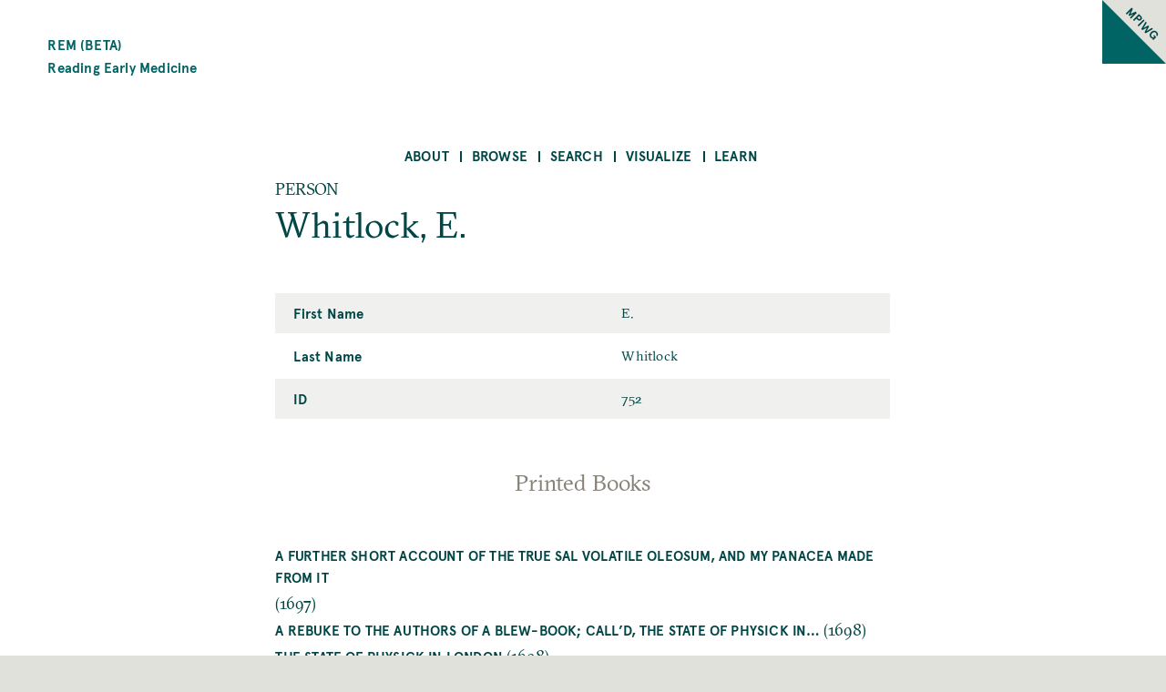

--- FILE ---
content_type: text/html; charset=UTF-8
request_url: https://reademed.mpiwg-berlin.mpg.de/person/whitlock-e
body_size: 24138
content:
<!DOCTYPE html>
<html  lang="en" dir="ltr" prefix="content: http://purl.org/rss/1.0/modules/content/  dc: http://purl.org/dc/terms/  foaf: http://xmlns.com/foaf/0.1/  og: http://ogp.me/ns#  rdfs: http://www.w3.org/2000/01/rdf-schema#  schema: http://schema.org/  sioc: http://rdfs.org/sioc/ns#  sioct: http://rdfs.org/sioc/types#  skos: http://www.w3.org/2004/02/skos/core#  xsd: http://www.w3.org/2001/XMLSchema# ">
  <head>
    <meta charset="utf-8" />
<meta name="Generator" content="Drupal 9 (https://www.drupal.org)" />
<meta name="MobileOptimized" content="width" />
<meta name="HandheldFriendly" content="true" />
<meta name="viewport" content="width=device-width, initial-scale=1.0" />
<link rel="icon" href="/core/misc/favicon.ico" type="image/vnd.microsoft.icon" />
<link rel="canonical" href="http://reademed.mpiwg-berlin.mpg.de/person/whitlock-e" />
<link rel="shortlink" href="http://reademed.mpiwg-berlin.mpg.de/node/35106" />

    <title>Whitlock, E. | REM (beta)</title>
    <link rel="stylesheet" media="all" href="/core/themes/stable/css/system/components/ajax-progress.module.css?sb0ok8" />
<link rel="stylesheet" media="all" href="/core/themes/stable/css/system/components/align.module.css?sb0ok8" />
<link rel="stylesheet" media="all" href="/core/themes/stable/css/system/components/autocomplete-loading.module.css?sb0ok8" />
<link rel="stylesheet" media="all" href="/core/themes/stable/css/system/components/fieldgroup.module.css?sb0ok8" />
<link rel="stylesheet" media="all" href="/core/themes/stable/css/system/components/container-inline.module.css?sb0ok8" />
<link rel="stylesheet" media="all" href="/core/themes/stable/css/system/components/clearfix.module.css?sb0ok8" />
<link rel="stylesheet" media="all" href="/core/themes/stable/css/system/components/details.module.css?sb0ok8" />
<link rel="stylesheet" media="all" href="/core/themes/stable/css/system/components/hidden.module.css?sb0ok8" />
<link rel="stylesheet" media="all" href="/core/themes/stable/css/system/components/item-list.module.css?sb0ok8" />
<link rel="stylesheet" media="all" href="/core/themes/stable/css/system/components/js.module.css?sb0ok8" />
<link rel="stylesheet" media="all" href="/core/themes/stable/css/system/components/nowrap.module.css?sb0ok8" />
<link rel="stylesheet" media="all" href="/core/themes/stable/css/system/components/position-container.module.css?sb0ok8" />
<link rel="stylesheet" media="all" href="/core/themes/stable/css/system/components/progress.module.css?sb0ok8" />
<link rel="stylesheet" media="all" href="/core/themes/stable/css/system/components/reset-appearance.module.css?sb0ok8" />
<link rel="stylesheet" media="all" href="/core/themes/stable/css/system/components/resize.module.css?sb0ok8" />
<link rel="stylesheet" media="all" href="/core/themes/stable/css/system/components/sticky-header.module.css?sb0ok8" />
<link rel="stylesheet" media="all" href="/core/themes/stable/css/system/components/system-status-counter.css?sb0ok8" />
<link rel="stylesheet" media="all" href="/core/themes/stable/css/system/components/system-status-report-counters.css?sb0ok8" />
<link rel="stylesheet" media="all" href="/core/themes/stable/css/system/components/system-status-report-general-info.css?sb0ok8" />
<link rel="stylesheet" media="all" href="/core/themes/stable/css/system/components/tabledrag.module.css?sb0ok8" />
<link rel="stylesheet" media="all" href="/core/themes/stable/css/system/components/tablesort.module.css?sb0ok8" />
<link rel="stylesheet" media="all" href="/core/themes/stable/css/system/components/tree-child.module.css?sb0ok8" />
<link rel="stylesheet" media="all" href="/core/themes/stable/css/views/views.module.css?sb0ok8" />
<link rel="stylesheet" media="all" href="/themes/custom/mpiwg_base_theme/scss/overrides/ultimenu.css?sb0ok8" />
<link rel="stylesheet" media="all" href="/modules/contrib/ultimenu/css/components/ultimenu.offcanvas.css?sb0ok8" />
<link rel="stylesheet" media="all" href="/modules/contrib/ultimenu/css/theme/ultimenu--basic.css?sb0ok8" />
<link rel="stylesheet" media="all" href="/modules/contrib/ultimenu/css/ultimenu.extras.css?sb0ok8" />
<link rel="stylesheet" media="all" href="/modules/contrib/ultimenu/css/components/ultimenu.hamburger.css?sb0ok8" />
<link rel="stylesheet" media="all" href="/modules/contrib/ultimenu/css/components/ultimenu.offcanvas.scalein.css?sb0ok8" />
<link rel="stylesheet" media="all" href="/core/themes/stable/css/core/assets/vendor/normalize-css/normalize.css?sb0ok8" />
<link rel="stylesheet" media="all" href="/core/themes/stable/css/core/normalize-fixes.css?sb0ok8" />
<link rel="stylesheet" media="all" href="/core/themes/classy/css/components/messages.css?sb0ok8" />
<link rel="stylesheet" media="all" href="/core/themes/classy/css/components/node.css?sb0ok8" />
<link rel="stylesheet" media="all" href="/themes/custom/mpiwg_base_theme/vendor/styles.css?sb0ok8" />
<link rel="stylesheet" media="all" href="/profiles/vernacular/themes/custom/vernacular_theme/vendor/css/styles.css?sb0ok8" />

    
  </head>
  <body class="is-ultimenu-canvas is-ultimenu-canvas--hover path-node node--type-vernacular-person bg-site">
    <a href="#main-content" class="visually-hidden focusable skip-link">
      Skip to main content
    </a>
    
      <div class="dialog-off-canvas-main-canvas" data-off-canvas-main-canvas>
    



<main  class="microsite">
  
      <div class="active-corner">
      <a href="https://www.mpiwg-berlin.mpg.de/" target="_blank"></a>
      <span class="fold-corner"></span>

              <span class="corner-label">MPIWG</span>
      
    </div>
  <div class="row extend bg-content">
  <header class="logo-type container col-11 md-10 sm-11">
    <a href="http://reademed.mpiwg-berlin.mpg.de/" class="grid middle left no-gutter">
		      
                  <h4 class="col xs-12">REM (beta)

                      <span class="grid middle center no-gutter logo-name-en">Reading Early Medicine</span>
          
        </h4>
            </a>
  </header>
</div>
  <nav id="navbar" class="row extend bg-content" role="banner">
  <div class="container">
    <div class="navbar-header">
      <div class="mobile-language"></div>
      
  <div id="block-ultimenumainnavigation" class="block block-ultimenu block-ultimenu-blockultimenu-main">
  
    
      

<ul id="ultimenu-main" data-ultimenu="main" class="ultimenu ultimenu--hover ultimenu--main ultimenu--htb ultimenu--horizontal ultimenu--basic menu nav navbar-nav"><li class="ultimenu__item uitem has-ultimenu"><a href="/about-project" data-drupal-link-system-path="node/29232" class="ultimenu__link">About<span class="caret" aria-hidden="true"></span></a><section class="ultimenu__flyout is-htb"><div class="ultimenu__flyout__item"><section id="block-aboutmenudescription" class="block block-block-content block-block-content0a13cc4a-5fe3-4b80-89fa-09690b2eddc2" data-sticky-label=""><div><section><div class="field field--name-field-mpiwg-description field--type-text-long field--label-hidden"><div class="field--item"><p> </p><h2><span lang="EN-GB" xml:lang="EN-GB" xml:lang="EN-GB">About </span></h2><p>The Reading Early Medicine (REM)<span lang="EN-GB" xml:lang="EN-GB" xml:lang="EN-GB"> project documents and makes searchable (by title, author, subject, etc.) all pre-1700 medical books published in English. The database contains entries for almost 3000 titles, 1500 persons (authors, publishers, and booksellers) and 500 sites (printing houses and bookshops).</span></p></div></div></section></div></section><div class="ultimenusub ultimenusub--main-about"><ul class="menu nav navbar-nav"><li><a href="/about-project" class="internal" data-drupal-link-system-path="node/29232">The project</a></li><li><a href="/people" class="internal" data-drupal-link-system-path="node/19720">People</a></li><li><a href="/key-definitions" class="internal" data-drupal-link-system-path="node/29230">Key definitions</a></li><li><a href="/topic-definitions" class="internal" data-drupal-link-system-path="node/14844">- Topic definitions</a></li><li><a href="/genre-definitions" class="internal" data-drupal-link-system-path="node/9906">- Genre definitions</a></li><li><a href="/history-rem-project" class="internal" data-drupal-link-system-path="node/29229">HIstory of the REM project</a></li><li><a href="/permissions" class="internal" data-drupal-link-system-path="node/24605">Permissions and citations</a></li></ul></div></div></section></li><li class="ultimenu__item uitem has-ultimenu"><a href="/books" data-drupal-link-system-path="books" class="ultimenu__link">Browse<span class="caret" aria-hidden="true"></span></a><section class="ultimenu__flyout is-htb"><div class="ultimenu__flyout__item"><section id="block-browsemenudescription" class="block block-block-content block-block-contente2904b7a-5990-4a11-a335-2245e667404f" data-sticky-label=""><div><section><div class="field field--name-field-mpiwg-description field--type-text-long field--label-hidden"><div class="field--item"><h2>Browse</h2><h4>Browse</h4><p>Our browsing feature on "Books", "Book Producers" and "Sites of Book Production" offers possibilities to apply limits by dates, authors, booksellers, printer, and genres. Note that once a limit has been applied, any further browsing will occur within this limited dataset. </p><p> </p><p>The browsing pages on "Topics" and "Genres" will bring up simple lists of all books, persons, and places in the database sorted by assigned topics or genres.</p></div></div></section></div></section><div class="ultimenusub ultimenusub--main-browse"><ul class="menu nav navbar-nav"><li class="expanded dropdown"><a href="/books" class="dropdown-toggle" data-target="#" data-toggle="dropdown">Browse <span class="caret"></span></a><ul class="menu dropdown-menu"><li><a href="/books" class="internal" data-drupal-link-system-path="books">- Books</a></li><li><a href="/persons" class="internal" data-drupal-link-system-path="persons">- Book Producers</a></li><li><a href="/places" class="internal" data-drupal-link-system-path="places">- Sites of Book Production</a></li><li><a href="/browse-topics" class="internal" data-drupal-link-system-path="browse-topics">- Topics</a></li><li><a href="/browse-genres" class="internal" data-drupal-link-system-path="browse-genres">- Genres</a></li></ul></li></ul></div></div></section></li><li class="ultimenu__item uitem has-ultimenu"><a href="/search" data-drupal-link-system-path="search" class="ultimenu__link">Search<span class="caret" aria-hidden="true"></span></a><section class="ultimenu__flyout is-htb"><div class="ultimenu__flyout__item"><section id="block-searchmenudescription" class="block block-block-content block-block-contentd0c7e01c-e671-4724-8c1d-b173b240c9d6" data-sticky-label=""><div><section><div class="field field--name-field-mpiwg-description field--type-text-long field--label-hidden"><div class="field--item"><h2><span lang="EN-GB" xml:lang="EN-GB" xml:lang="EN-GB">Search </span></h2><h4><span lang="EN-GB" xml:lang="EN-GB" xml:lang="EN-GB">Simple Search</span></h4><p><span lang="EN-GB" xml:lang="EN-GB" xml:lang="EN-GB">Type in any word in the grey box to start a search in all fields. This searches through the entire database, </span>including context essays, books producers and street names and signs<span lang="EN-GB" xml:lang="EN-GB" xml:lang="EN-GB">. </span></p><h4>Advanced Search</h4><p>Search for multiple terms in specific fields. This search returns only books.</p><p> </p></div></div></section></div></section><div class="ultimenusub ultimenusub--main-search"><ul class="menu nav navbar-nav"><li><a href="/search" class="internal" data-drupal-link-system-path="search">Simple Search</a></li><li><a href="/advanced-search" class="internal" data-drupal-link-system-path="advanced-search">Advanced Search</a></li></ul></div></div></section></li><li class="ultimenu__item uitem has-ultimenu"><a href="/platin-histogram-tool" data-drupal-link-system-path="node/9905" class="ultimenu__link">Visualize<span class="caret" aria-hidden="true"></span></a><section class="ultimenu__flyout is-htb"><div class="ultimenu__flyout__item"><section id="block-descriptionforanalysismenu" class="block block-block-content block-block-contentb647f180-8590-4ea6-9b15-f5af9ff92a9a" data-sticky-label=""><div><section><div class="field field--name-field-mpiwg-description field--type-text-long field--label-hidden"><div class="field--item"><h2><span lang="EN-GB" xml:lang="EN-GB" xml:lang="EN-GB">Analyze</span></h2><p><span lang="EN-GB" xml:lang="EN-GB" xml:lang="EN-GB">Users can analyze our data using  programs such as Platin (histograms), Palladio (network analysis), and Voyant (word clouds and text mining). You can also download comma-separated-value (CSV) files of specific data sets.</span></p></div></div></section></div></section><div class="ultimenusub ultimenusub--main-visualize"><ul class="menu nav navbar-nav"><li><a href="/why-visualization" class="internal" data-drupal-link-system-path="node/29241">Visualizing our data</a></li><li><a href="/ready-made-datasets" class="internal" data-drupal-link-system-path="node/29240">Datasets (currently not available)</a></li><li class="expanded dropdown"><a href="/visualization-tools" class="dropdown-toggle" data-target="#" data-toggle="dropdown">Visualization Tools <span class="caret"></span></a><ul class="menu dropdown-menu"><li><a href="/platin-histogram-tool" class="internal" data-drupal-link-system-path="node/9905">- Platin histogram tool</a></li><li><a href="/palladio" class="internal" data-drupal-link-system-path="node/19724">- Palladio visualization tool</a></li><li><a href="/voyant-text-mining-tool" class="internal" data-drupal-link-system-path="node/19723">- Voyant text mining tool</a></li></ul></li></ul></div></div></section></li><li class="ultimenu__item uitem has-ultimenu"><a href="/classroom" data-drupal-link-system-path="node/24614" class="ultimenu__link">Learn<span class="caret" aria-hidden="true"></span></a><section class="ultimenu__flyout is-htb"><div class="ultimenu__flyout__item"><section id="block-description" class="block block-block-content block-block-contentb2173e2d-8d7e-446c-b20f-b7089105b2aa" data-sticky-label=""><div><section><div class="field field--name-field-mpiwg-description field--type-text-long field--label-hidden"><div class="field--item"><h2><span lang="EN-GB" xml:lang="EN-GB" xml:lang="EN-GB">Learn </span></h2><p><span lang="EN-GB" xml:lang="EN-GB" xml:lang="EN-GB">Reading Early  Medicine</span> (REM)<span lang="EN-GB" xml:lang="EN-GB" xml:lang="EN-GB"> aims to build a community of scholars and students sharing ideas and knowledge about early English medicine. </span></p><p> </p><h4><span lang="EN-GB" xml:lang="EN-GB" xml:lang="EN-GB">Classroom </span></h4><p><span lang="EN-GB" xml:lang="EN-GB" xml:lang="EN-GB">Teaching resources such as sample lesson plans and syllabi. </span></p><h4><span lang="EN-GB" xml:lang="EN-GB" xml:lang="EN-GB">Contexts  </span></h4><p><span lang="EN-GB" xml:lang="EN-GB" xml:lang="EN-GB">Short introductory essays on various topics related to early medicine. </span></p><h4><span lang="EN-GB" xml:lang="EN-GB" xml:lang="EN-GB">Resources </span></h4><p><span lang="EN-GB" xml:lang="EN-GB" xml:lang="EN-GB">Links to other useful websites. </span></p></div></div></section></div></section><div class="ultimenusub ultimenusub--main-learn"><ul class="menu nav navbar-nav"><li><a href="/classroom" class="internal" data-drupal-link-system-path="node/24614">Classroom</a></li><li><a href="/contexts" class="internal" data-drupal-link-system-path="node/24607">Contexts</a></li><li><a href="/resources" class="internal" data-drupal-link-system-path="node/24604">Resources</a></li></ul></div></div></section></li></ul><button data-ultimenu-button="#ultimenu-main" class="button button--ultimenu"
        aria-label="Menu" value="Menu"><span class="bars">Menu</span></button>
  </div>


    </div>

        
      </div>
</nav>
        <section class="row extend bg-content content-section">
      <div role="content" class="main-container">
                  <div class="tabs">
            <div class="container">
              

            </div>
          </div>
        
                
                <section class="container">
                    
                    
                    
                    
                                <a id = "main-content"></a>

                                                  
            <section class="grid">
              
                                                <aside class = "col col-3 md-14 sm-14" role = "complementary">
                    
  

                  </aside>
                              
                                <section class = "col col-8 md-14">
    
  <div data-drupal-messages-fallback class="hidden"></div>
<article data-history-node-id="35106" role="article" about="/person/whitlock-e" class="node node--type-vernacular-person node--promoted node--view-mode-full">

  <div>PERSON</div>

  <h2><span class="field field--name-title field--type-string field--label-hidden">Whitlock, E.</span>
</h2>

  
    

      <div class="node-content">
      
    </div>
   
  <div class="node-content">
    <table>
      <tbody>
        
                      <tr>
              <td>
                First Name
              </td>
              <td>
                <p>
                  
  <div class="field field--name-field-vernacular-firstname field--type-string field--label-visually_hidden">
    <div class="field__label visually-hidden">First Name</div>
              <div class="field__item">E.</div>
          </div>

                </p>
              </td>
            </tr>
                    
                      <tr>
              <td>
                Last Name
              </td>
              <td>
                <p>
                  
  <div class="field field--name-field-vernacular-lastname field--type-string field--label-visually_hidden">
    <div class="field__label visually-hidden">Last Name</div>
              <div class="field__item">Whitlock</div>
          </div>

                </p>
              </td>
            </tr>
                    
                  
                      <tr>
              <td>
                ID
              </td>
              <td>
                <p>
                  
  <div class="field field--name-field-vernacular-id field--type-string field--label-visually_hidden">
    <div class="field__label visually-hidden">ID</div>
              <div class="field__item">752</div>
          </div>

                </p>
              </td>
            </tr>
                    
                        </tbody>
    </table>
  </div>

  <div class="content-lists content-lists-books">
    
    
    
    <div class="views-element-container"><div class="view view-vernacular-person-page-views view-id-vernacular_person_page_views view-display-id-printed_books js-view-dom-id-2d30b60877420e75bc31a9a4c41616b437a3fac7c65113a6b753ba1ecbf5c453">
  
    
      <div class="view-header">
      <h3 class="text-center color-grey100 block-title">Printed Books</h3>
    </div>
      
      <div class="view-content">
          <div class="views-row"><div class="views-field views-field-title"><span class="field-content"><a href="/book/r236773" class="internal" hreflang="en">A further short account of the true sal volatile oleosum, and my panacea made from it</a> (1697)</span></div></div>
    <div class="views-row"><div class="views-field views-field-title"><span class="field-content"><a href="/book/r22575" class="internal" hreflang="en">A rebuke to the authors of a blew-book; call’d, The state of physick in…</a> (1698)</span></div></div>
    <div class="views-row"><div class="views-field views-field-title"><span class="field-content"><a href="/book/r43774" class="internal" hreflang="en">The state of physick in London</a> (1698)</span></div></div>

    </div>
  
          </div>
</div>

    <div class="views-element-container"><div class="view view-vernacular-person-page-views view-id-vernacular_person_page_views view-display-id-sold_books js-view-dom-id-ebf13b7ac9df51459a1e0fc2fbd5439db043d76e08e9f9a70ccffb8e71c103c0">
  
    
      <div class="view-header">
      <h3 class="text-center color-grey100 block-title">Sold Books</h3>
    </div>
      
      <div class="view-content">
          <div class="views-row"><div class="views-field views-field-title"><span class="field-content"><a href="/book/r236773" class="internal" hreflang="en">A further short account of the true sal volatile oleosum, and my panacea made from it</a> (1697)</span></div></div>
    <div class="views-row"><div class="views-field views-field-title"><span class="field-content"><a href="/book/r22575" class="internal" hreflang="en">A rebuke to the authors of a blew-book; call’d, The state of physick in…</a> (1698)</span></div></div>
    <div class="views-row"><div class="views-field views-field-title"><span class="field-content"><a href="/book/r43774" class="internal" hreflang="en">The state of physick in London</a> (1698)</span></div></div>

    </div>
  
          </div>
</div>

  </div>

</article>


  </section>
              
                                                                    </section>

          


        </section>

      </div>
    </section>
  
  <section class="footer-wrapper row extend full bg-content">
  <footer class="footer footer-site microsite-footer bg-primarydarken color-white" role="footer">
      <div class="grid center footer inner">

                  <div class="col-3 md-6 sm-12 text-left top col1">
            <span>PROJECT DIRECTORS: </br>
Mary Fissell & Elaine Leong</br>
mfissell@jhu.edu</br>
eleong@mpiwg-berlin.mpg.de</br>
</br>
TECHNICAL DIRECTOR: <br/>
Robert Casties</br>
casties@mpiwg-berlin.mpg.de</br></span>
          </div>
        

                  <div data-push-left="off-1" class="col-3 md-5 sm-12 text-left top col2">
            <span><a href="/user/login">Log In</a>
<br/>
<a href="https://www.mpiwg-berlin.mpg.de/imprint">Imprint</a></span>
          </div>
        
        <div data-push-left="off-1" class="col-4 md-6 sm-12 grid left  footer-logo-wrapper">

          <div class="col-5 md-14 footer-logo grid center">
            <a href="/">
              <img class="img-responsive" src="/themes/custom/mpiwg_theme/logo.png">
            </a>
          </div>

          <div class="col-9 md-10 md-14 footer-logo-text text-left">
            <div class="inner">
              <span>Max-Planck-Institute</br>
for the History of Science</br></span>
            </div>
          </div>

        </div>
      </div>
  </footer>
</section>
</main>

  </div>

    
    <script type="application/json" data-drupal-selector="drupal-settings-json">{"path":{"baseUrl":"\/","scriptPath":null,"pathPrefix":"","currentPath":"node\/35106","currentPathIsAdmin":false,"isFront":false,"currentLanguage":"en"},"pluralDelimiter":"\u0003","suppressDeprecationErrors":true,"ultimenu":{"canvasOff":"#header","canvasOn":"#main-wrapper, .featured-top, .site-footer"},"user":{"uid":0,"permissionsHash":"d75eb56d46a978ee419ae7703e16d0364425eb70ec96b0beff253dd80ba94900"}}</script>
<script src="/core/assets/vendor/jquery/jquery.min.js?v=3.6.3"></script>
<script src="/core/misc/polyfills/element.matches.js?v=9.5.11"></script>
<script src="/core/misc/polyfills/object.assign.js?v=9.5.11"></script>
<script src="/core/assets/vendor/once/once.min.js?v=1.0.1"></script>
<script src="/core/assets/vendor/jquery-once/jquery.once.min.js?v=2.2.3"></script>
<script src="/core/misc/drupalSettingsLoader.js?v=9.5.11"></script>
<script src="/core/misc/drupal.js?v=9.5.11"></script>
<script src="/core/misc/drupal.init.js?v=9.5.11"></script>
<script src="/core/misc/jquery.once.bc.js?v=9.5.11"></script>
<script src="/themes/custom/mpiwg_base_theme/vendor/js/scripts.js?sb0ok8"></script>
<script src="/profiles/vernacular/themes/custom/vernacular_theme/vendor/js/scripts.js?sb0ok8"></script>
<script src="/modules/contrib/ultimenu/js/ultimenu.base.min.js?v=9.5.11"></script>
<script src="/modules/contrib/ultimenu/js/ultimenu.min.js?v=9.5.11"></script>
<script src="/themes/custom/mpiwg_theme/assets/js/popup_bubble.js?sb0ok8"></script>

  </body>
</html>


--- FILE ---
content_type: text/css
request_url: https://reademed.mpiwg-berlin.mpg.de/themes/custom/mpiwg_base_theme/scss/overrides/ultimenu.css?sb0ok8
body_size: 5695
content:
/**
 * @file
 * This file contains all Ultimenu layout and very basic styling.
 *
 * Classes:
 * .ultimenu: the menu UL tag.
 * .ultimenu > li: the menu LI tag.
 * .ultimenu__flyout: the ultimenu region container aka flyout.
 * .ultimenu__link: the menu-link A tag.
 * @see about RTL
 *  - https://drupal.org/node/2032405
 */

/**
 * Menu list style.
 */
.ultimenu {
  position: relative; /* Make flyout relative to UL for wide flyout */
  min-height: 40px;
  margin: 0;
  padding: 0;
  list-style: none;
}

.block .ultimenu {
  padding: 0;
}

/* Add "position: relative;" to make flyout relative to LI for smaller flyout */
.ultimenu > li {
  display: inline-block;
  margin: 0;
}

/**
 * Ultimenu flyout.
 */
.ultimenu__flyout {
  left: 0; /* LTR */
  line-height: 1.4;
  padding: 20px 0;
  width: 100%;
  z-index: 102;
}

[dir="rtl"] .ultimenu__flyout {
  left: 0;
}

.ultimenu__flyout .block {
  max-width: 100%;
}

/**
 * Orientation.
 * -vtr: vdertical to right
 * -vtl: vertical to left
 * -htt: horizontal to top
 * -htb: horizontal to bottom
 */
.ultimenu--horizontal {
  padding: 0; /* Overrides bartik .block ul padding */
  z-index: 110; /* Higher than search (50) and autocomplete (100) dropdowns; default - 9;  */
}

.ultimenu--vertical {
  height: auto;
  z-index: 109; /* Higher than search (50) and autocomplete (100) dropdowns; default - 8; */
}

.ultimenu--vertical > li {
  display: block;
  float: none;
  position: relative;
}

.ultimenu--vtr .ultimenu__flyout {
  left: 100%; /* LTR */
  top: 0;
}

[dir="rtl"] .ultimenu--vtr .ultimenu__flyout {
  left: auto;
  right: 100%;
}

.ultimenu--vtl .ultimenu__flyout {
  left: auto; /* LTR */
  right: 100%;  /* LTR */
  top: 0;
}

[dir="rtl"] .ultimenu--vtl .ultimenu__flyout {
  left: 100%;
  right: auto;
}

.ultimenu--htt .ultimenu__flyout {
  bottom: 100%;
  margin-bottom: 20px;
  top: auto;
}

.button.button--ultimenu:hover,
.button.button--ultimenu:active,
.button.button--ultimenu:focus {
  background: #111;
  border-color: #555;
}


/**
 * Smaller medium.
 */
@media all and (max-width: 64em) {
  /* Ultimenu flyout. Mobile version has no :hover, so safe to display: none,
  and relies on click events via jQuery. */
  .ultimenu__flyout {
    display: none;
  }

  .ultimenu > li,
  .ultimenu .ultimenu__link {
    min-width: 100%;
    width: 100%;
  }

  .ultimenu--main {
    display: none;
  }

  .has-ultimenu .caret {
    background-color: rgba(0,0,0, .2);
    display: block;
    height: 100%;
    min-height: 34px;
    position: absolute;
    right: 10px; /* LTR */
    top: 0;
    width: 42px;
  }

  [dir="rtl"] .has-ultimenu .caret {
    left: 10px;
    right: auto;
  }

  .has-ultimenu .caret::before {
    border: 8px solid transparent;
    border-top: 12px solid #fff;
    content: '';
    display: block;
    height: 0;
    margin-top: -6px;
    position: absolute;
    right: 10px; /* LTR */
    top: 50%;
    width: 0;
    z-index: 2;
  }

  .has-ultimenu  .js-ultimenu-active .caret::before {
    border-bottom: 12px solid #fff;
    border-top: 0;
  }

  [dir="rtl"] .has-ultimenu .caret::before {
    left: 10px;
    right: auto;
  }

  #navbar .ultimenu .caret {
    display: none;
  }

  .ultimenu__flyout,
  .ultimenu--vtl .ultimenu__flyout,
  .ultimenu--vtr .ultimenu__flyout,
  .ultimenu--htt .ultimenu__flyout {
    bottom: auto;
    height: auto;
    left: auto;
    margin: 0;
    right: auto;
    top: auto;
    width: 100%;
  }

  /* Button for main menu. */
  .button.button--ultimenu {
    cursor: pointer;
    display: block;
  }
}

@media all and (min-width: 64.1em) {

  /* Ultimenu flyout: Never display: none, bad for animation. */
  .ultimenu__flyout {
    border-radius: 5px;
    display: block !important; /* Intentional !important to avoid overrides */
    margin: 20px 0 0;
    opacity: 0;
    position: absolute;
    top: 100%;
    visibility: hidden;
  }

  [dir="rtl"] .ultimenu > li {
    margin: 0 0 0 -4px;
  }

  [dir="rtl"] .ultimenu--vertical > li {
    margin-left: 0;
  }

  .ultimenu li:hover > .ultimenu__flyout {
    display: block;
    margin-top: 0;
    opacity: 1;
    transition-delay: 0s;
    visibility: visible;
  }

  .ultimenu--vertical .ultimenu__flyout {
    margin-top: 0;
  }

  .ultimenu--vtl .ultimenu__flyout {
    margin-right: 20px; /* LTR */
  }

  [dir="rtl"] .ultimenu--vtl .ultimenu__flyout {
    margin-left: 20px;
    margin-right: auto;
  }

  .ultimenu--vtr .ultimenu__flyout {
    margin-left: 20px; /* LTR */
  }

  [dir="rtl"] .ultimenu--vtr .ultimenu__flyout {
    margin-left: auto;
    margin-right: 20px;
  }

  .ultimenu--vtl li:hover .ultimenu__flyout {
    margin-right: 10px; /* LTR */
  }

  [dir="rtl"] .ultimenu--vtl li:hover .ultimenu__flyout {
    margin-left: 10px;
    margin-right: auto;
  }

  .ultimenu--vtr li:hover .ultimenu__flyout {
    margin-left: 10px; /* LTR */
  }

  [dir="rtl"] .ultimenu--vtr li:hover .ultimenu__flyout {
    margin-left: auto;
    margin-right: 10px;
  }

  .ultimenu--htt li:hover .ultimenu__flyout {
    margin-bottom: 10px;
  }

  .ultimenu__link .caret {
    display: none;
  }

  .button.button--ultimenu {
    display: none;
  }

  #header .ultimenu__flyout,
  #footer .ultimenu__flyout {
    min-width: 600px;
  }

  .sidebar .ultimenu__flyout {
    min-width: 500px;
  }
}

/**
 * Basic skins.
 * Based on bartik if region navigation is replacing theme_links()
 */
.ultimenu__flyout {
  color: #777;
}

.ultimenu--vertical .ultimenu__link {
  padding: .5em 0;
}

/**
 * Menu description.
 */
.ultimenu .ultimenu__link small {
  display: block;
  font-size: 70%;
  line-height: 1;
}

/**
 * Core bartik do not have clearfix for region, add support for floating blocks
 * with micro clearfix.
 */
.ultimenu__flyout::after,
.ultimenu .region::after {
  clear: both;
  content: " ";
  display: table;
}


--- FILE ---
content_type: text/css
request_url: https://reademed.mpiwg-berlin.mpg.de/modules/contrib/ultimenu/css/ultimenu.extras.css?sb0ok8
body_size: 3648
content:
/**
 * @file
 * This file contains extra overrides, and few more to save headaches.
 *
 * You can disable this file inclusion via UI: /admin/structure/ultimenu,
 *
 * Tips:
 * If flyout was covered by another content, add higher z-index layering to its
 * parent block, e.g.: .block-ultimenu {position: relative; z-index: 9999;}
 */

/* Remove this box-sizing if your theme is already using one globally */
.ultimenu *,
.ultimenu *::before,
.ultimenu *::after {
  box-sizing: border-box;
}

/** Prevents flyout from being covered by other contents, adjust it.
Adjust it to the relevant block class, e.g.: .block--ultimenu, etc. */
.block-ultimenu {
  pointer-events: auto;
  position: relative;
  visibility: visible;
  z-index: 98;
}

/** Adjust it to the relevant sidebar class, e.g.: .l-sidebar, etc. */
.sidebar .block-ultimenu {
  z-index: 96;
}

.block .ultimenu {
  margin: 0;
  padding: 0;
}

/** Prevents overflowing block contents. */
.ultimenu__flyout .block {
  max-width: 100%;
  padding: 1em 0;
}

/** Generally Ultimenu mobile menu items have background color. */
.is-ultimenu-canvas--active .ultimenu--main .is-active-trail > a {
  color: #fff;
}

/**
 * Link.
 */
.ultimenu--main .ultimenu__link,
.ultimenu .ultimenu__ajax {
  padding: 1em 1.75em;
  min-height: 42px;
}

.ultimenu .ultimenu__ajax {
  display: block;
}

/**
 * Menu description.
 */
.ultimenu__link small {
  display: block;
  line-height: 1;
}

/**
 * Default icon styling.
 */
.ultimenu__icon,
.ultimenu__title,
.ultimenu__icon::before {
  display: inline-block;
  vertical-align: bottom;
}

.ultimenu__icon {
  font-size: 28px;
  text-align: center;
  width: 42px;
}

/* Mobile needs a handler for click event. */
.has-ultimenu .caret {
  background-color: rgba(0, 0, 0, .2);
  cursor: pointer;
  display: block;
  height: 100%;
  min-height: 34px;
  position: absolute;
  right: 0; /* LTR */
  top: 0;
  width: 48px;
}

[dir="rtl"] .has-ultimenu .caret {
  left: 0;
  right: auto;
}

.has-ultimenu .caret::before {
  border: 8px solid transparent;
  border-top: 12px solid #fff;
  content: '';
  display: block;
  height: 0;
  position: absolute;
  left: 50%;
  top: 50%;
  width: 0;
  z-index: 2;
  transition: all .2s;
  transform: translate(-50%, -50%);
}

.has-ultimenu .is-ultimenu-active .caret::before {
  border-bottom: 12px solid #fff;
  border-top: 0;
}

/**
 * Core Bartik do not have clearfix for region, add support for floating blocks
 * with micro clearfix.
 */
.ultimenu__flyout::after,
.ultimenu__region::after {
  clear: both;
  content: " ";
  display: table;
}

/** Overrides Bartik footer region. */
.block .ultimenu__flyout .ultimenu__region {
  margin: 0;
}

/**
 * Overrides Bartik to avoid confusion with disappearing Ultimenu menu items.
 * One prime sample why Ultimenu refuses to deal with theme compatibility.
 */
body:not(:target) .ultimenu .ultimenu__region .menu-item {
  height: auto;
}

/**
 * 944px+ with 16px base font.
 */
@media all and (min-width: 59em) {
  .ultimenu .ultimenu__link {
    line-height: 1.4;
  }

  .ultimenu--htb .ultimenu__region {
    box-shadow: 0 2px 2px rgba(0 ,0, 0, .2);
  }

  .ultimenu--htb .ultimenu__flyout,
  .ultimenu--htb .ultimenu__region {
    border-radius: 0 0 9px 0;
  }

  .ultimenu--htt .ultimenu__flyout,
  .ultimenu--htt .ultimenu__region {
    border-radius: 0 9px 0 0;
  }

  /** The AJAX fallback link. Do not display block so to have correct throbber. */
  .ultimenu .ultimenu__ajax {
    display: inline-block;
    padding: 0 1.25em;
    vertical-align: middle;
  }

  /** Different themes different markups, and CSS rules, this is just an idea. */
  #header .ultimenu--hover .ultimenu__flyout,
  #footer .ultimenu--hover .ultimenu__flyout,
  .sidebar .ultimenu__flyout {
    min-width: 600px;
  }
}


--- FILE ---
content_type: text/css
request_url: https://reademed.mpiwg-berlin.mpg.de/profiles/vernacular/themes/custom/vernacular_theme/vendor/css/styles.css?sb0ok8
body_size: 328118
content:
*,.col,:after,:before,[class*=col-]{-webkit-box-sizing:border-box;box-sizing:border-box}.col,[class*=col-]{-webkit-box-flex:0;-ms-flex:0 0 auto;flex:0 0 auto;padding:0 .69444rem 1.38889rem}.col.width-padding-bottom,[class*=col-].width-padding-bottom{padding-bottom:1.38889rem}.grid.col,.grid[class*=col-]{margin:0;padding:0}.grid{-webkit-box-sizing:border-box;box-sizing:border-box;display:-webkit-box;display:-ms-flexbox;display:flex;-webkit-box-orient:horizontal;-webkit-box-direction:normal;-ms-flex-flow:row wrap;flex-flow:row wrap;margin:0 -.69444rem}.page-text .grid,footer .grid{margin-left:0;margin-right:0}.grid.no-gutter{margin:0}.grid.no-gutter>.col{padding:0}.grid.no-wrap{-ms-flex-wrap:no-wrap;flex-wrap:no-wrap}.grid.center{-webkit-box-pack:center;-ms-flex-pack:center;justify-content:center}.grid.right{-webkit-box-pack:end;-ms-flex-pack:end;justify-content:flex-end;-ms-flex-item-align:end;align-self:flex-end;margin-left:auto}.grid.top{-webkit-box-align:start;-ms-flex-align:start;align-items:flex-start}.grid.middle{-webkit-box-align:center;-ms-flex-align:center;align-items:center}.grid.bottom{-webkit-box-align:end;-ms-flex-align:end;align-items:flex-end}.grid.reverse{-webkit-box-orient:horizontal;-webkit-box-direction:reverse;-ms-flex-direction:row-reverse;flex-direction:row-reverse}.grid.column{-webkit-box-orient:vertical;-webkit-box-direction:normal;-ms-flex-direction:column;flex-direction:column}.grid.column>.col{-ms-flex-preferred-size:auto;flex-basis:auto}.grid.column-reverse{-webkit-box-orient:vertical;-webkit-box-direction:reverse;-ms-flex-direction:column-reverse;flex-direction:column-reverse}.grid.space-between{-webkit-box-pack:justify;-ms-flex-pack:justify;justify-content:space-between}.grid.space-around{-ms-flex-pack:distribute;justify-content:space-around}.grid.equal-height>.col{display:-webkit-box;display:-ms-flexbox;display:flex;-ms-flex-wrap:wrap;flex-wrap:wrap}.grid.equal-height>.col>*{-webkit-box-flex:1;-ms-flex:1 0 100%;flex:1 0 100%}.grid.no-bottom>.col{padding-bottom:0}@media screen and (max-width:80em){.grid_.lg.center{-webkit-box-pack:center;-ms-flex-pack:center;justify-content:center}.grid_.lg.middle{-webkit-box-align:center;-ms-flex-align:center;align-items:center}}@media screen and (max-width:64em){.grid_.md.center{-webkit-box-pack:center;-ms-flex-pack:center;justify-content:center}.grid_._md.middle{-webkit-box-align:center;-ms-flex-align:center;align-items:center}}@media screen and (max-width:48em){.grid_.sm.center{-webkit-box-pack:center;-ms-flex-pack:center;justify-content:center}.grid_.sm.middle{-webkit-box-align:center;-ms-flex-align:center;align-items:center}}@media screen and (max-width:35.5em){.grid_.xs.-center{-webkit-box-pack:center;-ms-flex-pack:center;justify-content:center}.grid_.xs.-middle{-webkit-box-align:center;-ms-flex-align:center;align-items:center}}.col{-webkit-box-flex:1;-ms-flex:1 1 0%;flex:1 1 0%}.col.top{-ms-flex-item-align:start;align-self:flex-start}.col.middle{-ms-flex-item-align:center;align-self:center}.col.bottom{-ms-flex-item-align:end;align-self:flex-end}.col.first{-webkit-box-ordinal-group:0;-ms-flex-order:-1;order:-1}.col.last{-webkit-box-ordinal-group:2;-ms-flex-order:1;order:1}.grid-1>.col{-ms-flex-preferred-size:100%;flex-basis:100%;max-width:100%}.grid-2>.col{-ms-flex-preferred-size:50%;flex-basis:50%;max-width:50%}.grid-3>.col{-ms-flex-preferred-size:33.33333%;flex-basis:33.33333%;max-width:33.33333%}.grid-4>.col{-ms-flex-preferred-size:25%;flex-basis:25%;max-width:25%}.grid-5>.col{-ms-flex-preferred-size:20%;flex-basis:20%;max-width:20%}.grid-6>.col{-ms-flex-preferred-size:16.66667%;flex-basis:16.66667%;max-width:16.66667%}.grid-7>.col{-ms-flex-preferred-size:14.28571%;flex-basis:14.28571%;max-width:14.28571%}.grid-8>.col{-ms-flex-preferred-size:12.5%;flex-basis:12.5%;max-width:12.5%}.grid-9>.col{-ms-flex-preferred-size:11.11111%;flex-basis:11.11111%;max-width:11.11111%}.grid-10>.col{-ms-flex-preferred-size:10%;flex-basis:10%;max-width:10%}.grid-11>.col{-ms-flex-preferred-size:9.09091%;flex-basis:9.09091%;max-width:9.09091%}.grid-12>.col{-ms-flex-preferred-size:8.33333%;flex-basis:8.33333%;max-width:8.33333%}.grid-13>.col{-ms-flex-preferred-size:7.69231%;flex-basis:7.69231%;max-width:7.69231%}.grid-14>.col{-ms-flex-preferred-size:7.14286%;flex-basis:7.14286%;max-width:7.14286%}.with-view-all .view-all-path-wrapper{padding:0 .69444rem 1.38889rem;max-width:85.71429%;-ms-flex-preferred-size:85.71429%;flex-basis:85.71429%}@media screen and (max-width:80em){.lg-1>.col{-ms-flex-preferred-size:100%;flex-basis:100%;max-width:100%}.lg-2>.col{-ms-flex-preferred-size:50%;flex-basis:50%;max-width:50%}.lg-3>.col{-ms-flex-preferred-size:33.33333%;flex-basis:33.33333%;max-width:33.33333%}.lg-4>.col{-ms-flex-preferred-size:25%;flex-basis:25%;max-width:25%}.lg-5>.col{-ms-flex-preferred-size:20%;flex-basis:20%;max-width:20%}.lg-6>.col{-ms-flex-preferred-size:16.66667%;flex-basis:16.66667%;max-width:16.66667%}.lg-7>.col{-ms-flex-preferred-size:14.28571%;flex-basis:14.28571%;max-width:14.28571%}.lg-8>.col{-ms-flex-preferred-size:12.5%;flex-basis:12.5%;max-width:12.5%}.lg-9>.col{-ms-flex-preferred-size:11.11111%;flex-basis:11.11111%;max-width:11.11111%}.lg-10>.col{-ms-flex-preferred-size:10%;flex-basis:10%;max-width:10%}.lg-11>.col{-ms-flex-preferred-size:9.09091%;flex-basis:9.09091%;max-width:9.09091%}.lg-12>.col{-ms-flex-preferred-size:8.33333%;flex-basis:8.33333%;max-width:8.33333%}.lg-13>.col{-ms-flex-preferred-size:7.69231%;flex-basis:7.69231%;max-width:7.69231%}.lg-14>.col{-ms-flex-preferred-size:7.14286%;flex-basis:7.14286%;max-width:7.14286%}.with-view-all .view-all-path-wrapper{padding:0 .69444rem 1.38889rem;max-width:85.71429%;-ms-flex-preferred-size:85.71429%;flex-basis:85.71429%}}@media screen and (max-width:64em){.md-1>.col{-ms-flex-preferred-size:100%;flex-basis:100%;max-width:100%}.md-2>.col{-ms-flex-preferred-size:50%;flex-basis:50%;max-width:50%}.md-3>.col{-ms-flex-preferred-size:33.33333%;flex-basis:33.33333%;max-width:33.33333%}.md-4>.col{-ms-flex-preferred-size:25%;flex-basis:25%;max-width:25%}.md-5>.col{-ms-flex-preferred-size:20%;flex-basis:20%;max-width:20%}.md-6>.col{-ms-flex-preferred-size:16.66667%;flex-basis:16.66667%;max-width:16.66667%}.md-7>.col{-ms-flex-preferred-size:14.28571%;flex-basis:14.28571%;max-width:14.28571%}.md-8>.col{-ms-flex-preferred-size:12.5%;flex-basis:12.5%;max-width:12.5%}.md-9>.col{-ms-flex-preferred-size:11.11111%;flex-basis:11.11111%;max-width:11.11111%}.md-10>.col{-ms-flex-preferred-size:10%;flex-basis:10%;max-width:10%}.md-11>.col{-ms-flex-preferred-size:9.09091%;flex-basis:9.09091%;max-width:9.09091%}.md-12>.col{-ms-flex-preferred-size:8.33333%;flex-basis:8.33333%;max-width:8.33333%}.md-13>.col{-ms-flex-preferred-size:7.69231%;flex-basis:7.69231%;max-width:7.69231%}.md-14>.col{-ms-flex-preferred-size:7.14286%;flex-basis:7.14286%;max-width:7.14286%}.with-view-all .view-all-path-wrapper{padding:0 .69444rem 1.38889rem;max-width:85.71429%;-ms-flex-preferred-size:85.71429%;flex-basis:85.71429%}}@media screen and (max-width:48em){.sm-1>.col{-ms-flex-preferred-size:100%;flex-basis:100%;max-width:100%}.sm-2>.col{-ms-flex-preferred-size:50%;flex-basis:50%;max-width:50%}.sm-3>.col{-ms-flex-preferred-size:33.33333%;flex-basis:33.33333%;max-width:33.33333%}.sm-4>.col{-ms-flex-preferred-size:25%;flex-basis:25%;max-width:25%}.sm-5>.col{-ms-flex-preferred-size:20%;flex-basis:20%;max-width:20%}.sm-6>.col{-ms-flex-preferred-size:16.66667%;flex-basis:16.66667%;max-width:16.66667%}.sm-7>.col{-ms-flex-preferred-size:14.28571%;flex-basis:14.28571%;max-width:14.28571%}.sm-8>.col{-ms-flex-preferred-size:12.5%;flex-basis:12.5%;max-width:12.5%}.sm-9>.col{-ms-flex-preferred-size:11.11111%;flex-basis:11.11111%;max-width:11.11111%}.sm-10>.col{-ms-flex-preferred-size:10%;flex-basis:10%;max-width:10%}.sm-11>.col{-ms-flex-preferred-size:9.09091%;flex-basis:9.09091%;max-width:9.09091%}.sm-12>.col{-ms-flex-preferred-size:8.33333%;flex-basis:8.33333%;max-width:8.33333%}.sm-13>.col{-ms-flex-preferred-size:7.69231%;flex-basis:7.69231%;max-width:7.69231%}.sm-14>.col{-ms-flex-preferred-size:7.14286%;flex-basis:7.14286%;max-width:7.14286%}.with-view-all .view-all-path-wrapper{padding:0 .69444rem 1.38889rem;max-width:85.71429%;-ms-flex-preferred-size:85.71429%;flex-basis:85.71429%}}@media screen and (max-width:35.5em){.xs-1>.col{-ms-flex-preferred-size:100%;flex-basis:100%;max-width:100%}.xs-2>.col{-ms-flex-preferred-size:50%;flex-basis:50%;max-width:50%}.xs-3>.col{-ms-flex-preferred-size:33.33333%;flex-basis:33.33333%;max-width:33.33333%}.xs-4>.col{-ms-flex-preferred-size:25%;flex-basis:25%;max-width:25%}.xs-5>.col{-ms-flex-preferred-size:20%;flex-basis:20%;max-width:20%}.xs-6>.col{-ms-flex-preferred-size:16.66667%;flex-basis:16.66667%;max-width:16.66667%}.xs-7>.col{-ms-flex-preferred-size:14.28571%;flex-basis:14.28571%;max-width:14.28571%}.xs-8>.col{-ms-flex-preferred-size:12.5%;flex-basis:12.5%;max-width:12.5%}.xs-9>.col{-ms-flex-preferred-size:11.11111%;flex-basis:11.11111%;max-width:11.11111%}.xs-10>.col{-ms-flex-preferred-size:10%;flex-basis:10%;max-width:10%}.xs-11>.col{-ms-flex-preferred-size:9.09091%;flex-basis:9.09091%;max-width:9.09091%}.xs-12>.col{-ms-flex-preferred-size:8.33333%;flex-basis:8.33333%;max-width:8.33333%}.xs-13>.col{-ms-flex-preferred-size:7.69231%;flex-basis:7.69231%;max-width:7.69231%}.xs-14>.col{-ms-flex-preferred-size:7.14286%;flex-basis:7.14286%;max-width:7.14286%}.with-view-all .view-all-path-wrapper{padding:0 .69444rem 1.38889rem;max-width:85.71429%;-ms-flex-preferred-size:85.71429%;flex-basis:85.71429%}}.grid>.col-1{-ms-flex-preferred-size:7.14286%;flex-basis:7.14286%;max-width:7.14286%}.grid>.col-2{-ms-flex-preferred-size:14.28571%;flex-basis:14.28571%;max-width:14.28571%}.grid>.col-3{-ms-flex-preferred-size:21.42857%;flex-basis:21.42857%;max-width:21.42857%}.grid>.col-4{-ms-flex-preferred-size:28.57143%;flex-basis:28.57143%;max-width:28.57143%}.grid .view-display-id-sub-working-groups .col-4-of-14,.grid .view-display-id-subprojects .col-4-of-14,.grid>.col-5{-ms-flex-preferred-size:35.71429%;flex-basis:35.71429%;max-width:35.71429%}.grid>.col-6{-ms-flex-preferred-size:42.85714%;flex-basis:42.85714%;max-width:42.85714%}.grid>.col-7{-ms-flex-preferred-size:50%;flex-basis:50%;max-width:50%}.grid>.col-8{-ms-flex-preferred-size:57.14286%;flex-basis:57.14286%;max-width:57.14286%}.grid .view-display-id-sub-working-groups .col-10-of-14,.grid .view-display-id-subprojects .col-10-of-14,.grid>.col-9{-ms-flex-preferred-size:64.28571%;flex-basis:64.28571%;max-width:64.28571%}.grid>.col-10{-ms-flex-preferred-size:71.42857%;flex-basis:71.42857%;max-width:71.42857%}.grid>.col-11{-ms-flex-preferred-size:78.57143%;flex-basis:78.57143%;max-width:78.57143%}.grid .view-events .view-header .view-events,.grid>.col-12{-ms-flex-preferred-size:85.71429%;flex-basis:85.71429%;max-width:85.71429%}.grid>.col-13{-ms-flex-preferred-size:92.85714%;flex-basis:92.85714%;max-width:92.85714%}.grid>.col-14{-ms-flex-preferred-size:100%;flex-basis:100%;max-width:100%}.grid>.col-third{-ms-flex-preferred-size:33.33333%;flex-basis:33.33333%;max-width:33.33333%}.grid>.col-quarter{-ms-flex-preferred-size:25%;flex-basis:25%;max-width:25%}.grid .view-events .view-header li,.grid>.col-fifth{-ms-flex-preferred-size:20%;flex-basis:20%;max-width:20%}.grid>.col-sixth{-ms-flex-preferred-size:16.66667%;flex-basis:16.66667%;max-width:16.66667%}.grid>.col-seventh{-ms-flex-preferred-size:14.28571%;flex-basis:14.28571%;max-width:14.28571%}.grid>.col-eighth{-ms-flex-preferred-size:12.5%;flex-basis:12.5%;max-width:12.5%}.grid>.col-ninth{-ms-flex-preferred-size:11.11111%;flex-basis:11.11111%;max-width:11.11111%}.grid>.col-tenth{-ms-flex-preferred-size:10%;flex-basis:10%;max-width:10%}.grid>.col-eleventh{-ms-flex-preferred-size:9.09091%;flex-basis:9.09091%;max-width:9.09091%}.grid>.col-twelth{-ms-flex-preferred-size:8.33333%;flex-basis:8.33333%;max-width:8.33333%}.grid>.col-thirteenth{-ms-flex-preferred-size:7.69231%;flex-basis:7.69231%;max-width:7.69231%}.grid>.col-4-of-14{-ms-flex-preferred-size:28.57143%;flex-basis:28.57143%;max-width:28.57143%}.grid>.col-5-of-14{-ms-flex-preferred-size:35.71429%;flex-basis:35.71429%;max-width:35.71429%}.grid>.col-6-of-14{-ms-flex-preferred-size:42.85714%;flex-basis:42.85714%;max-width:42.85714%}.grid>.col-7-of-14{-ms-flex-preferred-size:50%;flex-basis:50%;max-width:50%}.grid>.col-8-of-14{-ms-flex-preferred-size:57.14286%;flex-basis:57.14286%;max-width:57.14286%}.grid>.col-9-of-14{-ms-flex-preferred-size:64.28571%;flex-basis:64.28571%;max-width:64.28571%}.grid>.col-10-of-14{-ms-flex-preferred-size:71.42857%;flex-basis:71.42857%;max-width:71.42857%}.grid>.col-11-of-14{-ms-flex-preferred-size:78.57143%;flex-basis:78.57143%;max-width:78.57143%}.grid>.col-12-of-14{-ms-flex-preferred-size:85.71429%;flex-basis:85.71429%;max-width:85.71429%}.grid>.col-13-of-14{-ms-flex-preferred-size:92.85714%;flex-basis:92.85714%;max-width:92.85714%}.department-working-groups-grid .teaser-working-group{-ms-flex-preferred-size:28.57143%;flex-basis:28.57143%;max-width:28.57143%}.grid>[data-push-left*=off-0]{margin-left:0}.grid>[data-push-left*=off-1]{margin-left:7.14286%}.grid>[data-push-left*=off-2]{margin-left:14.28571%}.grid>[data-push-left*=off-3]{margin-left:21.42857%}.grid>[data-push-left*=off-4]{margin-left:28.57143%}.grid>[data-push-left*=off-5]{margin-left:35.71429%}.grid>[data-push-left*=off-6]{margin-left:42.85714%}.grid>[data-push-left*=off-7]{margin-left:50%}.grid>[data-push-left*=off-8]{margin-left:57.14286%}.grid>[data-push-left*=off-9]{margin-left:64.28571%}.grid>[data-push-left*=off-10]{margin-left:71.42857%}.grid>[data-push-left*=off-11]{margin-left:78.57143%}.grid>[data-push-left*=off-12]{margin-left:85.71429%}.grid>[data-push-left*=off-13]{margin-left:92.85714%}.grid>[data-push-right*=off-0]{margin-right:0}.grid>[data-push-right*=off-1]{margin-right:7.14286%}.grid>[data-push-right*=off-2]{margin-right:14.28571%}.grid>[data-push-right*=off-3]{margin-right:21.42857%}.grid>[data-push-right*=off-4]{margin-right:28.57143%}.grid>[data-push-right*=off-5]{margin-right:35.71429%}.grid>[data-push-right*=off-6]{margin-right:42.85714%}.grid>[data-push-right*=off-7]{margin-right:50%}.grid>[data-push-right*=off-8]{margin-right:57.14286%}.grid>[data-push-right*=off-9]{margin-right:64.28571%}.grid>[data-push-right*=off-10]{margin-right:71.42857%}.grid>[data-push-right*=off-11]{margin-right:78.57143%}.grid>[data-push-right*=off-12]{margin-right:85.71429%}.grid>[data-push-right*=off-13]{margin-right:92.85714%}.grid>[data-pull-left*=off-0]{margin-left:0}.grid>[data-pull-left*=off-1]{margin-left:-7.14286%}.grid>[data-pull-left*=off-2]{margin-left:-14.28571%}.grid>[data-pull-left*=off-3]{margin-left:-21.42857%}.grid>[data-pull-left*=off-4]{margin-left:-28.57143%}.grid>[data-pull-left*=off-5]{margin-left:-35.71429%}.grid>[data-pull-left*=off-6]{margin-left:-42.85714%}.grid>[data-pull-left*=off-7]{margin-left:-50%}.grid>[data-pull-left*=off-8]{margin-left:-57.14286%}.grid>[data-pull-left*=off-9]{margin-left:-64.28571%}.grid>[data-pull-left*=off-10]{margin-left:-71.42857%}.grid>[data-pull-left*=off-11]{margin-left:-78.57143%}.grid>[data-pull-left*=off-12]{margin-left:-85.71429%}.grid>[data-pull-left*=off-13]{margin-left:-92.85714%}.grid>[data-pull-right*=off-0]{margin-right:0}.grid>[data-pull-right*=off-1]{margin-right:-7.14286%}.grid>[data-pull-right*=off-2]{margin-right:-14.28571%}.grid>[data-pull-right*=off-3]{margin-right:-21.42857%}.grid>[data-pull-right*=off-4]{margin-right:-28.57143%}.grid>[data-pull-right*=off-5]{margin-right:-35.71429%}.grid>[data-pull-right*=off-6]{margin-right:-42.85714%}.grid>[data-pull-right*=off-7]{margin-right:-50%}.grid>[data-pull-right*=off-8]{margin-right:-57.14286%}.grid>[data-pull-right*=off-9]{margin-right:-64.28571%}.grid>[data-pull-right*=off-10]{margin-right:-71.42857%}.grid>[data-pull-right*=off-11]{margin-right:-78.57143%}.grid>[data-pull-right*=off-12]{margin-right:-85.71429%}.grid>[data-pull-right*=off-13]{margin-right:-92.85714%}@media screen and (max-width:80em){.grid>.lg-1{-ms-flex-preferred-size:7.14286%;flex-basis:7.14286%;max-width:7.14286%}.grid>.lg-2{-ms-flex-preferred-size:14.28571%;flex-basis:14.28571%;max-width:14.28571%}.grid>.lg-3{-ms-flex-preferred-size:21.42857%;flex-basis:21.42857%;max-width:21.42857%}.grid>.lg-4{-ms-flex-preferred-size:28.57143%;flex-basis:28.57143%;max-width:28.57143%}.grid .view-display-id-sub-working-groups .col-4-of-14,.grid .view-display-id-subprojects .col-4-of-14,.grid>.lg-5{-ms-flex-preferred-size:35.71429%;flex-basis:35.71429%;max-width:35.71429%}.grid>.lg-6{-ms-flex-preferred-size:42.85714%;flex-basis:42.85714%;max-width:42.85714%}.grid>.lg-7{-ms-flex-preferred-size:50%;flex-basis:50%;max-width:50%}.grid>.lg-8{-ms-flex-preferred-size:57.14286%;flex-basis:57.14286%;max-width:57.14286%}.grid .view-display-id-sub-working-groups .col-10-of-14,.grid .view-display-id-subprojects .col-10-of-14,.grid>.lg-9{-ms-flex-preferred-size:64.28571%;flex-basis:64.28571%;max-width:64.28571%}.grid>.lg-10{-ms-flex-preferred-size:71.42857%;flex-basis:71.42857%;max-width:71.42857%}.grid>.lg-11{-ms-flex-preferred-size:78.57143%;flex-basis:78.57143%;max-width:78.57143%}.grid .view-events .view-header .view-events,.grid>.lg-12{-ms-flex-preferred-size:85.71429%;flex-basis:85.71429%;max-width:85.71429%}.grid>.lg-13{-ms-flex-preferred-size:92.85714%;flex-basis:92.85714%;max-width:92.85714%}.grid>.lg-14{-ms-flex-preferred-size:100%;flex-basis:100%;max-width:100%}.grid>.lg-third{-ms-flex-preferred-size:33.33333%;flex-basis:33.33333%;max-width:33.33333%}.grid>.lg-quarter{-ms-flex-preferred-size:25%;flex-basis:25%;max-width:25%}.grid .view-events .view-header li,.grid>.lg-fifth{-ms-flex-preferred-size:20%;flex-basis:20%;max-width:20%}.grid>.lg-sixth{-ms-flex-preferred-size:16.66667%;flex-basis:16.66667%;max-width:16.66667%}.grid>.lg-seventh{-ms-flex-preferred-size:14.28571%;flex-basis:14.28571%;max-width:14.28571%}.grid>.lg-eighth{-ms-flex-preferred-size:12.5%;flex-basis:12.5%;max-width:12.5%}.grid>.lg-ninth{-ms-flex-preferred-size:11.11111%;flex-basis:11.11111%;max-width:11.11111%}.grid>.lg-tenth{-ms-flex-preferred-size:10%;flex-basis:10%;max-width:10%}.grid>.lg-eleventh{-ms-flex-preferred-size:9.09091%;flex-basis:9.09091%;max-width:9.09091%}.grid>.lg-twelth{-ms-flex-preferred-size:8.33333%;flex-basis:8.33333%;max-width:8.33333%}.grid>.lg-thirteenth{-ms-flex-preferred-size:7.69231%;flex-basis:7.69231%;max-width:7.69231%}.grid>.lg-4-of-14{-ms-flex-preferred-size:28.57143%;flex-basis:28.57143%;max-width:28.57143%}.grid>.lg-5-of-14{-ms-flex-preferred-size:35.71429%;flex-basis:35.71429%;max-width:35.71429%}.grid>.lg-6-of-14{-ms-flex-preferred-size:42.85714%;flex-basis:42.85714%;max-width:42.85714%}.grid>.lg-7-of-14{-ms-flex-preferred-size:50%;flex-basis:50%;max-width:50%}.grid>.lg-8-of-14{-ms-flex-preferred-size:57.14286%;flex-basis:57.14286%;max-width:57.14286%}.grid>.lg-9-of-14{-ms-flex-preferred-size:64.28571%;flex-basis:64.28571%;max-width:64.28571%}.grid>.lg-10-of-14{-ms-flex-preferred-size:71.42857%;flex-basis:71.42857%;max-width:71.42857%}.grid>.lg-11-of-14{-ms-flex-preferred-size:78.57143%;flex-basis:78.57143%;max-width:78.57143%}.grid>.lg-12-of-14{-ms-flex-preferred-size:85.71429%;flex-basis:85.71429%;max-width:85.71429%}.grid>.lg-13-of-14{-ms-flex-preferred-size:92.85714%;flex-basis:92.85714%;max-width:92.85714%}.department-working-groups-grid .teaser-working-group{-ms-flex-preferred-size:28.57143%;flex-basis:28.57143%;max-width:28.57143%}.grid>[data-push-left*=lg-0]{margin-left:0}.grid>[data-push-left*=lg-1]{margin-left:7.14286%}.grid>[data-push-left*=lg-2]{margin-left:14.28571%}.grid>[data-push-left*=lg-3]{margin-left:21.42857%}.grid>[data-push-left*=lg-4]{margin-left:28.57143%}.grid>[data-push-left*=lg-5]{margin-left:35.71429%}.grid>[data-push-left*=lg-6]{margin-left:42.85714%}.grid>[data-push-left*=lg-7]{margin-left:50%}.grid>[data-push-left*=lg-8]{margin-left:57.14286%}.grid>[data-push-left*=lg-9]{margin-left:64.28571%}.grid>[data-push-left*=lg-10]{margin-left:71.42857%}.grid>[data-push-left*=lg-11]{margin-left:78.57143%}.grid>[data-push-left*=lg-12]{margin-left:85.71429%}.grid>[data-push-left*=lg-13]{margin-left:92.85714%}.grid>[data-push-right*=lg-0]{margin-right:0}.grid>[data-push-right*=lg-1]{margin-right:7.14286%}.grid>[data-push-right*=lg-2]{margin-right:14.28571%}.grid>[data-push-right*=lg-3]{margin-right:21.42857%}.grid>[data-push-right*=lg-4]{margin-right:28.57143%}.grid>[data-push-right*=lg-5]{margin-right:35.71429%}.grid>[data-push-right*=lg-6]{margin-right:42.85714%}.grid>[data-push-right*=lg-7]{margin-right:50%}.grid>[data-push-right*=lg-8]{margin-right:57.14286%}.grid>[data-push-right*=lg-9]{margin-right:64.28571%}.grid>[data-push-right*=lg-10]{margin-right:71.42857%}.grid>[data-push-right*=lg-11]{margin-right:78.57143%}.grid>[data-push-right*=lg-12]{margin-right:85.71429%}.grid>[data-push-right*=lg-13]{margin-right:92.85714%}.grid>[data-pull-left*=lg-0]{margin-left:0}.grid>[data-pull-left*=lg-1]{margin-left:-7.14286%}.grid>[data-pull-left*=lg-2]{margin-left:-14.28571%}.grid>[data-pull-left*=lg-3]{margin-left:-21.42857%}.grid>[data-pull-left*=lg-4]{margin-left:-28.57143%}.grid>[data-pull-left*=lg-5]{margin-left:-35.71429%}.grid>[data-pull-left*=lg-6]{margin-left:-42.85714%}.grid>[data-pull-left*=lg-7]{margin-left:-50%}.grid>[data-pull-left*=lg-8]{margin-left:-57.14286%}.grid>[data-pull-left*=lg-9]{margin-left:-64.28571%}.grid>[data-pull-left*=lg-10]{margin-left:-71.42857%}.grid>[data-pull-left*=lg-11]{margin-left:-78.57143%}.grid>[data-pull-left*=lg-12]{margin-left:-85.71429%}.grid>[data-pull-left*=lg-13]{margin-left:-92.85714%}.grid>[data-pull-right*=lg-0]{margin-right:0}.grid>[data-pull-right*=lg-1]{margin-right:-7.14286%}.grid>[data-pull-right*=lg-2]{margin-right:-14.28571%}.grid>[data-pull-right*=lg-3]{margin-right:-21.42857%}.grid>[data-pull-right*=lg-4]{margin-right:-28.57143%}.grid>[data-pull-right*=lg-5]{margin-right:-35.71429%}.grid>[data-pull-right*=lg-6]{margin-right:-42.85714%}.grid>[data-pull-right*=lg-7]{margin-right:-50%}.grid>[data-pull-right*=lg-8]{margin-right:-57.14286%}.grid>[data-pull-right*=lg-9]{margin-right:-64.28571%}.grid>[data-pull-right*=lg-10]{margin-right:-71.42857%}.grid>[data-pull-right*=lg-11]{margin-right:-78.57143%}.grid>[data-pull-right*=lg-12]{margin-right:-85.71429%}.grid>[data-pull-right*=lg-13]{margin-right:-92.85714%}}@media screen and (max-width:64em){.grid>.md-1{-ms-flex-preferred-size:7.14286%;flex-basis:7.14286%;max-width:7.14286%}.grid>.md-2{-ms-flex-preferred-size:14.28571%;flex-basis:14.28571%;max-width:14.28571%}.grid>.md-3{-ms-flex-preferred-size:21.42857%;flex-basis:21.42857%;max-width:21.42857%}.grid>.md-4{-ms-flex-preferred-size:28.57143%;flex-basis:28.57143%;max-width:28.57143%}.grid .view-display-id-sub-working-groups .col-4-of-14,.grid .view-display-id-subprojects .col-4-of-14,.grid>.md-5{-ms-flex-preferred-size:35.71429%;flex-basis:35.71429%;max-width:35.71429%}.grid>.md-6{-ms-flex-preferred-size:42.85714%;flex-basis:42.85714%;max-width:42.85714%}.grid>.md-7{-ms-flex-preferred-size:50%;flex-basis:50%;max-width:50%}.grid>.md-8{-ms-flex-preferred-size:57.14286%;flex-basis:57.14286%;max-width:57.14286%}.grid .view-display-id-sub-working-groups .col-10-of-14,.grid .view-display-id-subprojects .col-10-of-14,.grid>.md-9{-ms-flex-preferred-size:64.28571%;flex-basis:64.28571%;max-width:64.28571%}.grid>.md-10{-ms-flex-preferred-size:71.42857%;flex-basis:71.42857%;max-width:71.42857%}.grid>.md-11{-ms-flex-preferred-size:78.57143%;flex-basis:78.57143%;max-width:78.57143%}.grid .view-events .view-header .view-events,.grid>.md-12{-ms-flex-preferred-size:85.71429%;flex-basis:85.71429%;max-width:85.71429%}.grid>.md-13{-ms-flex-preferred-size:92.85714%;flex-basis:92.85714%;max-width:92.85714%}.grid>.md-14{-ms-flex-preferred-size:100%;flex-basis:100%;max-width:100%}.grid>.md-third{-ms-flex-preferred-size:33.33333%;flex-basis:33.33333%;max-width:33.33333%}.grid>.md-quarter{-ms-flex-preferred-size:25%;flex-basis:25%;max-width:25%}.grid .view-events .view-header li,.grid>.md-fifth{-ms-flex-preferred-size:20%;flex-basis:20%;max-width:20%}.grid>.md-sixth{-ms-flex-preferred-size:16.66667%;flex-basis:16.66667%;max-width:16.66667%}.grid>.md-seventh{-ms-flex-preferred-size:14.28571%;flex-basis:14.28571%;max-width:14.28571%}.grid>.md-eighth{-ms-flex-preferred-size:12.5%;flex-basis:12.5%;max-width:12.5%}.grid>.md-ninth{-ms-flex-preferred-size:11.11111%;flex-basis:11.11111%;max-width:11.11111%}.grid>.md-tenth{-ms-flex-preferred-size:10%;flex-basis:10%;max-width:10%}.grid>.md-eleventh{-ms-flex-preferred-size:9.09091%;flex-basis:9.09091%;max-width:9.09091%}.grid>.md-twelth{-ms-flex-preferred-size:8.33333%;flex-basis:8.33333%;max-width:8.33333%}.grid>.md-thirteenth{-ms-flex-preferred-size:7.69231%;flex-basis:7.69231%;max-width:7.69231%}.grid>.md-4-of-14{-ms-flex-preferred-size:28.57143%;flex-basis:28.57143%;max-width:28.57143%}.grid>.md-5-of-14{-ms-flex-preferred-size:35.71429%;flex-basis:35.71429%;max-width:35.71429%}.grid>.md-6-of-14{-ms-flex-preferred-size:42.85714%;flex-basis:42.85714%;max-width:42.85714%}.grid>.md-7-of-14{-ms-flex-preferred-size:50%;flex-basis:50%;max-width:50%}.grid>.md-8-of-14{-ms-flex-preferred-size:57.14286%;flex-basis:57.14286%;max-width:57.14286%}.grid>.md-9-of-14{-ms-flex-preferred-size:64.28571%;flex-basis:64.28571%;max-width:64.28571%}.grid>.md-10-of-14{-ms-flex-preferred-size:71.42857%;flex-basis:71.42857%;max-width:71.42857%}.grid>.md-11-of-14{-ms-flex-preferred-size:78.57143%;flex-basis:78.57143%;max-width:78.57143%}.grid>.md-12-of-14{-ms-flex-preferred-size:85.71429%;flex-basis:85.71429%;max-width:85.71429%}.grid>.md-13-of-14{-ms-flex-preferred-size:92.85714%;flex-basis:92.85714%;max-width:92.85714%}.department-working-groups-grid .teaser-working-group{-ms-flex-preferred-size:28.57143%;flex-basis:28.57143%;max-width:28.57143%}.grid>[data-push-left*=md-0]{margin-left:0}.grid>[data-push-left*=md-1]{margin-left:7.14286%}.grid>[data-push-left*=md-2]{margin-left:14.28571%}.grid>[data-push-left*=md-3]{margin-left:21.42857%}.grid>[data-push-left*=md-4]{margin-left:28.57143%}.grid>[data-push-left*=md-5]{margin-left:35.71429%}.grid>[data-push-left*=md-6]{margin-left:42.85714%}.grid>[data-push-left*=md-7]{margin-left:50%}.grid>[data-push-left*=md-8]{margin-left:57.14286%}.grid>[data-push-left*=md-9]{margin-left:64.28571%}.grid>[data-push-left*=md-10]{margin-left:71.42857%}.grid>[data-push-left*=md-11]{margin-left:78.57143%}.grid>[data-push-left*=md-12]{margin-left:85.71429%}.grid>[data-push-left*=md-13]{margin-left:92.85714%}.grid>[data-push-right*=md-0]{margin-right:0}.grid>[data-push-right*=md-1]{margin-right:7.14286%}.grid>[data-push-right*=md-2]{margin-right:14.28571%}.grid>[data-push-right*=md-3]{margin-right:21.42857%}.grid>[data-push-right*=md-4]{margin-right:28.57143%}.grid>[data-push-right*=md-5]{margin-right:35.71429%}.grid>[data-push-right*=md-6]{margin-right:42.85714%}.grid>[data-push-right*=md-7]{margin-right:50%}.grid>[data-push-right*=md-8]{margin-right:57.14286%}.grid>[data-push-right*=md-9]{margin-right:64.28571%}.grid>[data-push-right*=md-10]{margin-right:71.42857%}.grid>[data-push-right*=md-11]{margin-right:78.57143%}.grid>[data-push-right*=md-12]{margin-right:85.71429%}.grid>[data-push-right*=md-13]{margin-right:92.85714%}.grid>[data-pull-left*=md-0]{margin-left:0}.grid>[data-pull-left*=md-1]{margin-left:-7.14286%}.grid>[data-pull-left*=md-2]{margin-left:-14.28571%}.grid>[data-pull-left*=md-3]{margin-left:-21.42857%}.grid>[data-pull-left*=md-4]{margin-left:-28.57143%}.grid>[data-pull-left*=md-5]{margin-left:-35.71429%}.grid>[data-pull-left*=md-6]{margin-left:-42.85714%}.grid>[data-pull-left*=md-7]{margin-left:-50%}.grid>[data-pull-left*=md-8]{margin-left:-57.14286%}.grid>[data-pull-left*=md-9]{margin-left:-64.28571%}.grid>[data-pull-left*=md-10]{margin-left:-71.42857%}.grid>[data-pull-left*=md-11]{margin-left:-78.57143%}.grid>[data-pull-left*=md-12]{margin-left:-85.71429%}.grid>[data-pull-left*=md-13]{margin-left:-92.85714%}.grid>[data-pull-right*=md-0]{margin-right:0}.grid>[data-pull-right*=md-1]{margin-right:-7.14286%}.grid>[data-pull-right*=md-2]{margin-right:-14.28571%}.grid>[data-pull-right*=md-3]{margin-right:-21.42857%}.grid>[data-pull-right*=md-4]{margin-right:-28.57143%}.grid>[data-pull-right*=md-5]{margin-right:-35.71429%}.grid>[data-pull-right*=md-6]{margin-right:-42.85714%}.grid>[data-pull-right*=md-7]{margin-right:-50%}.grid>[data-pull-right*=md-8]{margin-right:-57.14286%}.grid>[data-pull-right*=md-9]{margin-right:-64.28571%}.grid>[data-pull-right*=md-10]{margin-right:-71.42857%}.grid>[data-pull-right*=md-11]{margin-right:-78.57143%}.grid>[data-pull-right*=md-12]{margin-right:-85.71429%}.grid>[data-pull-right*=md-13]{margin-right:-92.85714%}}@media screen and (max-width:48em){.grid>.sm-1{-ms-flex-preferred-size:7.14286%;flex-basis:7.14286%;max-width:7.14286%}.grid>.sm-2{-ms-flex-preferred-size:14.28571%;flex-basis:14.28571%;max-width:14.28571%}.grid>.sm-3{-ms-flex-preferred-size:21.42857%;flex-basis:21.42857%;max-width:21.42857%}.grid>.sm-4{-ms-flex-preferred-size:28.57143%;flex-basis:28.57143%;max-width:28.57143%}.grid .view-display-id-sub-working-groups .col-4-of-14,.grid .view-display-id-subprojects .col-4-of-14,.grid>.sm-5{-ms-flex-preferred-size:35.71429%;flex-basis:35.71429%;max-width:35.71429%}.grid>.sm-6{-ms-flex-preferred-size:42.85714%;flex-basis:42.85714%;max-width:42.85714%}.grid>.sm-7{-ms-flex-preferred-size:50%;flex-basis:50%;max-width:50%}.grid>.sm-8{-ms-flex-preferred-size:57.14286%;flex-basis:57.14286%;max-width:57.14286%}.grid .view-display-id-sub-working-groups .col-10-of-14,.grid .view-display-id-subprojects .col-10-of-14,.grid>.sm-9{-ms-flex-preferred-size:64.28571%;flex-basis:64.28571%;max-width:64.28571%}.grid>.sm-10{-ms-flex-preferred-size:71.42857%;flex-basis:71.42857%;max-width:71.42857%}.grid>.sm-11{-ms-flex-preferred-size:78.57143%;flex-basis:78.57143%;max-width:78.57143%}.grid .view-events .view-header .view-events,.grid>.sm-12{-ms-flex-preferred-size:85.71429%;flex-basis:85.71429%;max-width:85.71429%}.grid>.sm-13{-ms-flex-preferred-size:92.85714%;flex-basis:92.85714%;max-width:92.85714%}.grid>.sm-14{-ms-flex-preferred-size:100%;flex-basis:100%;max-width:100%}.grid>.sm-third{-ms-flex-preferred-size:33.33333%;flex-basis:33.33333%;max-width:33.33333%}.grid>.sm-quarter{-ms-flex-preferred-size:25%;flex-basis:25%;max-width:25%}.grid .view-events .view-header li,.grid>.sm-fifth{-ms-flex-preferred-size:20%;flex-basis:20%;max-width:20%}.grid>.sm-sixth{-ms-flex-preferred-size:16.66667%;flex-basis:16.66667%;max-width:16.66667%}.grid>.sm-seventh{-ms-flex-preferred-size:14.28571%;flex-basis:14.28571%;max-width:14.28571%}.grid>.sm-eighth{-ms-flex-preferred-size:12.5%;flex-basis:12.5%;max-width:12.5%}.grid>.sm-ninth{-ms-flex-preferred-size:11.11111%;flex-basis:11.11111%;max-width:11.11111%}.grid>.sm-tenth{-ms-flex-preferred-size:10%;flex-basis:10%;max-width:10%}.grid>.sm-eleventh{-ms-flex-preferred-size:9.09091%;flex-basis:9.09091%;max-width:9.09091%}.grid>.sm-twelth{-ms-flex-preferred-size:8.33333%;flex-basis:8.33333%;max-width:8.33333%}.grid>.sm-thirteenth{-ms-flex-preferred-size:7.69231%;flex-basis:7.69231%;max-width:7.69231%}.grid>.sm-4-of-14{-ms-flex-preferred-size:28.57143%;flex-basis:28.57143%;max-width:28.57143%}.grid>.sm-5-of-14{-ms-flex-preferred-size:35.71429%;flex-basis:35.71429%;max-width:35.71429%}.grid>.sm-6-of-14{-ms-flex-preferred-size:42.85714%;flex-basis:42.85714%;max-width:42.85714%}.grid>.sm-7-of-14{-ms-flex-preferred-size:50%;flex-basis:50%;max-width:50%}.grid>.sm-8-of-14{-ms-flex-preferred-size:57.14286%;flex-basis:57.14286%;max-width:57.14286%}.grid>.sm-9-of-14{-ms-flex-preferred-size:64.28571%;flex-basis:64.28571%;max-width:64.28571%}.grid>.sm-10-of-14{-ms-flex-preferred-size:71.42857%;flex-basis:71.42857%;max-width:71.42857%}.grid>.sm-11-of-14{-ms-flex-preferred-size:78.57143%;flex-basis:78.57143%;max-width:78.57143%}.grid>.sm-12-of-14{-ms-flex-preferred-size:85.71429%;flex-basis:85.71429%;max-width:85.71429%}.grid>.sm-13-of-14{-ms-flex-preferred-size:92.85714%;flex-basis:92.85714%;max-width:92.85714%}.department-working-groups-grid .teaser-working-group{-ms-flex-preferred-size:28.57143%;flex-basis:28.57143%;max-width:28.57143%}.grid>[data-push-left*=sm-0]{margin-left:0}.grid>[data-push-left*=sm-1]{margin-left:7.14286%}.grid>[data-push-left*=sm-2]{margin-left:14.28571%}.grid>[data-push-left*=sm-3]{margin-left:21.42857%}.grid>[data-push-left*=sm-4]{margin-left:28.57143%}.grid>[data-push-left*=sm-5]{margin-left:35.71429%}.grid>[data-push-left*=sm-6]{margin-left:42.85714%}.grid>[data-push-left*=sm-7]{margin-left:50%}.grid>[data-push-left*=sm-8]{margin-left:57.14286%}.grid>[data-push-left*=sm-9]{margin-left:64.28571%}.grid>[data-push-left*=sm-10]{margin-left:71.42857%}.grid>[data-push-left*=sm-11]{margin-left:78.57143%}.grid>[data-push-left*=sm-12]{margin-left:85.71429%}.grid>[data-push-left*=sm-13]{margin-left:92.85714%}.grid>[data-push-right*=sm-0]{margin-right:0}.grid>[data-push-right*=sm-1]{margin-right:7.14286%}.grid>[data-push-right*=sm-2]{margin-right:14.28571%}.grid>[data-push-right*=sm-3]{margin-right:21.42857%}.grid>[data-push-right*=sm-4]{margin-right:28.57143%}.grid>[data-push-right*=sm-5]{margin-right:35.71429%}.grid>[data-push-right*=sm-6]{margin-right:42.85714%}.grid>[data-push-right*=sm-7]{margin-right:50%}.grid>[data-push-right*=sm-8]{margin-right:57.14286%}.grid>[data-push-right*=sm-9]{margin-right:64.28571%}.grid>[data-push-right*=sm-10]{margin-right:71.42857%}.grid>[data-push-right*=sm-11]{margin-right:78.57143%}.grid>[data-push-right*=sm-12]{margin-right:85.71429%}.grid>[data-push-right*=sm-13]{margin-right:92.85714%}.grid>[data-pull-left*=sm-0]{margin-left:0}.grid>[data-pull-left*=sm-1]{margin-left:-7.14286%}.grid>[data-pull-left*=sm-2]{margin-left:-14.28571%}.grid>[data-pull-left*=sm-3]{margin-left:-21.42857%}.grid>[data-pull-left*=sm-4]{margin-left:-28.57143%}.grid>[data-pull-left*=sm-5]{margin-left:-35.71429%}.grid>[data-pull-left*=sm-6]{margin-left:-42.85714%}.grid>[data-pull-left*=sm-7]{margin-left:-50%}.grid>[data-pull-left*=sm-8]{margin-left:-57.14286%}.grid>[data-pull-left*=sm-9]{margin-left:-64.28571%}.grid>[data-pull-left*=sm-10]{margin-left:-71.42857%}.grid>[data-pull-left*=sm-11]{margin-left:-78.57143%}.grid>[data-pull-left*=sm-12]{margin-left:-85.71429%}.grid>[data-pull-left*=sm-13]{margin-left:-92.85714%}.grid>[data-pull-right*=sm-0]{margin-right:0}.grid>[data-pull-right*=sm-1]{margin-right:-7.14286%}.grid>[data-pull-right*=sm-2]{margin-right:-14.28571%}.grid>[data-pull-right*=sm-3]{margin-right:-21.42857%}.grid>[data-pull-right*=sm-4]{margin-right:-28.57143%}.grid>[data-pull-right*=sm-5]{margin-right:-35.71429%}.grid>[data-pull-right*=sm-6]{margin-right:-42.85714%}.grid>[data-pull-right*=sm-7]{margin-right:-50%}.grid>[data-pull-right*=sm-8]{margin-right:-57.14286%}.grid>[data-pull-right*=sm-9]{margin-right:-64.28571%}.grid>[data-pull-right*=sm-10]{margin-right:-71.42857%}.grid>[data-pull-right*=sm-11]{margin-right:-78.57143%}.grid>[data-pull-right*=sm-12]{margin-right:-85.71429%}.grid>[data-pull-right*=sm-13]{margin-right:-92.85714%}}@media screen and (max-width:35.5em){.grid>.xs-1{-ms-flex-preferred-size:7.14286%;flex-basis:7.14286%;max-width:7.14286%}.grid>.xs-2{-ms-flex-preferred-size:14.28571%;flex-basis:14.28571%;max-width:14.28571%}.grid>.xs-3{-ms-flex-preferred-size:21.42857%;flex-basis:21.42857%;max-width:21.42857%}.grid>.xs-4{-ms-flex-preferred-size:28.57143%;flex-basis:28.57143%;max-width:28.57143%}.grid .view-display-id-sub-working-groups .col-4-of-14,.grid .view-display-id-subprojects .col-4-of-14,.grid>.xs-5{-ms-flex-preferred-size:35.71429%;flex-basis:35.71429%;max-width:35.71429%}.grid>.xs-6{-ms-flex-preferred-size:42.85714%;flex-basis:42.85714%;max-width:42.85714%}.grid>.xs-7{-ms-flex-preferred-size:50%;flex-basis:50%;max-width:50%}.grid>.xs-8{-ms-flex-preferred-size:57.14286%;flex-basis:57.14286%;max-width:57.14286%}.grid .view-display-id-sub-working-groups .col-10-of-14,.grid .view-display-id-subprojects .col-10-of-14,.grid>.xs-9{-ms-flex-preferred-size:64.28571%;flex-basis:64.28571%;max-width:64.28571%}.grid>.xs-10{-ms-flex-preferred-size:71.42857%;flex-basis:71.42857%;max-width:71.42857%}.grid>.xs-11{-ms-flex-preferred-size:78.57143%;flex-basis:78.57143%;max-width:78.57143%}.grid .view-events .view-header .view-events,.grid>.xs-12{-ms-flex-preferred-size:85.71429%;flex-basis:85.71429%;max-width:85.71429%}.grid>.xs-13{-ms-flex-preferred-size:92.85714%;flex-basis:92.85714%;max-width:92.85714%}.grid>.xs-14{-ms-flex-preferred-size:100%;flex-basis:100%;max-width:100%}.grid>.xs-third{-ms-flex-preferred-size:33.33333%;flex-basis:33.33333%;max-width:33.33333%}.grid>.xs-quarter{-ms-flex-preferred-size:25%;flex-basis:25%;max-width:25%}.grid .view-events .view-header li,.grid>.xs-fifth{-ms-flex-preferred-size:20%;flex-basis:20%;max-width:20%}.grid>.xs-sixth{-ms-flex-preferred-size:16.66667%;flex-basis:16.66667%;max-width:16.66667%}.grid>.xs-seventh{-ms-flex-preferred-size:14.28571%;flex-basis:14.28571%;max-width:14.28571%}.grid>.xs-eighth{-ms-flex-preferred-size:12.5%;flex-basis:12.5%;max-width:12.5%}.grid>.xs-ninth{-ms-flex-preferred-size:11.11111%;flex-basis:11.11111%;max-width:11.11111%}.grid>.xs-tenth{-ms-flex-preferred-size:10%;flex-basis:10%;max-width:10%}.grid>.xs-eleventh{-ms-flex-preferred-size:9.09091%;flex-basis:9.09091%;max-width:9.09091%}.grid>.xs-twelth{-ms-flex-preferred-size:8.33333%;flex-basis:8.33333%;max-width:8.33333%}.grid>.xs-thirteenth{-ms-flex-preferred-size:7.69231%;flex-basis:7.69231%;max-width:7.69231%}.grid>.xs-4-of-14{-ms-flex-preferred-size:28.57143%;flex-basis:28.57143%;max-width:28.57143%}.grid>.xs-5-of-14{-ms-flex-preferred-size:35.71429%;flex-basis:35.71429%;max-width:35.71429%}.grid>.xs-6-of-14{-ms-flex-preferred-size:42.85714%;flex-basis:42.85714%;max-width:42.85714%}.grid>.xs-7-of-14{-ms-flex-preferred-size:50%;flex-basis:50%;max-width:50%}.grid>.xs-8-of-14{-ms-flex-preferred-size:57.14286%;flex-basis:57.14286%;max-width:57.14286%}.grid>.xs-9-of-14{-ms-flex-preferred-size:64.28571%;flex-basis:64.28571%;max-width:64.28571%}.grid>.xs-10-of-14{-ms-flex-preferred-size:71.42857%;flex-basis:71.42857%;max-width:71.42857%}.grid>.xs-11-of-14{-ms-flex-preferred-size:78.57143%;flex-basis:78.57143%;max-width:78.57143%}.grid>.xs-12-of-14{-ms-flex-preferred-size:85.71429%;flex-basis:85.71429%;max-width:85.71429%}.grid>.xs-13-of-14{-ms-flex-preferred-size:92.85714%;flex-basis:92.85714%;max-width:92.85714%}.department-working-groups-grid .teaser-working-group{-ms-flex-preferred-size:28.57143%;flex-basis:28.57143%;max-width:28.57143%}.grid>[data-push-left*=xs-0]{margin-left:0}.grid>[data-push-left*=xs-1]{margin-left:7.14286%}.grid>[data-push-left*=xs-2]{margin-left:14.28571%}.grid>[data-push-left*=xs-3]{margin-left:21.42857%}.grid>[data-push-left*=xs-4]{margin-left:28.57143%}.grid>[data-push-left*=xs-5]{margin-left:35.71429%}.grid>[data-push-left*=xs-6]{margin-left:42.85714%}.grid>[data-push-left*=xs-7]{margin-left:50%}.grid>[data-push-left*=xs-8]{margin-left:57.14286%}.grid>[data-push-left*=xs-9]{margin-left:64.28571%}.grid>[data-push-left*=xs-10]{margin-left:71.42857%}.grid>[data-push-left*=xs-11]{margin-left:78.57143%}.grid>[data-push-left*=xs-12]{margin-left:85.71429%}.grid>[data-push-left*=xs-13]{margin-left:92.85714%}.grid>[data-push-right*=xs-0]{margin-right:0}.grid>[data-push-right*=xs-1]{margin-right:7.14286%}.grid>[data-push-right*=xs-2]{margin-right:14.28571%}.grid>[data-push-right*=xs-3]{margin-right:21.42857%}.grid>[data-push-right*=xs-4]{margin-right:28.57143%}.grid>[data-push-right*=xs-5]{margin-right:35.71429%}.grid>[data-push-right*=xs-6]{margin-right:42.85714%}.grid>[data-push-right*=xs-7]{margin-right:50%}.grid>[data-push-right*=xs-8]{margin-right:57.14286%}.grid>[data-push-right*=xs-9]{margin-right:64.28571%}.grid>[data-push-right*=xs-10]{margin-right:71.42857%}.grid>[data-push-right*=xs-11]{margin-right:78.57143%}.grid>[data-push-right*=xs-12]{margin-right:85.71429%}.grid>[data-push-right*=xs-13]{margin-right:92.85714%}.grid>[data-pull-left*=xs-0]{margin-left:0}.grid>[data-pull-left*=xs-1]{margin-left:-7.14286%}.grid>[data-pull-left*=xs-2]{margin-left:-14.28571%}.grid>[data-pull-left*=xs-3]{margin-left:-21.42857%}.grid>[data-pull-left*=xs-4]{margin-left:-28.57143%}.grid>[data-pull-left*=xs-5]{margin-left:-35.71429%}.grid>[data-pull-left*=xs-6]{margin-left:-42.85714%}.grid>[data-pull-left*=xs-7]{margin-left:-50%}.grid>[data-pull-left*=xs-8]{margin-left:-57.14286%}.grid>[data-pull-left*=xs-9]{margin-left:-64.28571%}.grid>[data-pull-left*=xs-10]{margin-left:-71.42857%}.grid>[data-pull-left*=xs-11]{margin-left:-78.57143%}.grid>[data-pull-left*=xs-12]{margin-left:-85.71429%}.grid>[data-pull-left*=xs-13]{margin-left:-92.85714%}.grid>[data-pull-right*=xs-0]{margin-right:0}.grid>[data-pull-right*=xs-1]{margin-right:-7.14286%}.grid>[data-pull-right*=xs-2]{margin-right:-14.28571%}.grid>[data-pull-right*=xs-3]{margin-right:-21.42857%}.grid>[data-pull-right*=xs-4]{margin-right:-28.57143%}.grid>[data-pull-right*=xs-5]{margin-right:-35.71429%}.grid>[data-pull-right*=xs-6]{margin-right:-42.85714%}.grid>[data-pull-right*=xs-7]{margin-right:-50%}.grid>[data-pull-right*=xs-8]{margin-right:-57.14286%}.grid>[data-pull-right*=xs-9]{margin-right:-64.28571%}.grid>[data-pull-right*=xs-10]{margin-right:-71.42857%}.grid>[data-pull-right*=xs-11]{margin-right:-78.57143%}.grid>[data-pull-right*=xs-12]{margin-right:-85.71429%}.grid>[data-pull-right*=xs-13]{margin-right:-92.85714%}}.col:not(.col-0){display:block}.grid.col:not(.col-0){display:-webkit-box;display:-ms-flexbox;display:flex}.col.col-0{display:none}@media screen and (max-width:80em){.grid>:not(.lg-0){display:block}.grid:not(.lg-0){display:-webkit-box;display:-ms-flexbox;display:flex}.grid.equal-height>._lg-0,.grid>.lg-0{display:none}}@media screen and (max-width:64em){.grid>:not(.md-0){display:block}.grid:not(.md-0){display:-webkit-box;display:-ms-flexbox;display:flex}.grid.equal-height>.md-0,.grid>.md-0{display:none}}@media screen and (max-width:48em){.grid>:not(.sm-0){display:block}.grid:not(.sm-0){display:-webkit-box;display:-ms-flexbox;display:flex}.grid.equal-height>.sm-0,.grid>.sm-0{display:none}}@media screen and (max-width:35.5em){.grid>:not(._xs-0){display:block}.grid:not(.xs-0){display:-webkit-box;display:-ms-flexbox;display:flex}.grid.equal-height>._xs-0,.grid>.xs-0{display:none}}@media screen and (min-width:1024px){.grid>[data-pull-right*=off-1]{margin-left:-7.14286%}}.row{max-width:1200px;margin:0 auto;clear:both;padding:0 1em}.row.extend{max-width:1400px}.row.extend.extra{max-width:100%}.row.full{padding:0}.row .container{max-width:1200px;margin:0 auto}.row .container.xlarge{max-width:90%}.microsite .content-section{overflow:hidden}.microsite .main-container{margin-bottom:2rem}.col{max-width:100%}.microsite.xlarge .row .container,.microsite.xlarge .row.extend{max-width:95%}.microsite.large .row.extend{max-width:1400px}.microsite.large .row .container{max-width:95%}@font-face{font-family:Sectra Book Italic;src:url(../fonts/GT-Sectra-Book-Italic.eot);src:url(../fonts/GT-Sectra-Book-Italic.eot?#iefix) format("embedded-opentype"),url(../fonts/GT-Sectra-Book-Italic.ttf) format("truetype"),url(../fonts/GT-Sectra-Book-Italic.woff2) format("woff2"),url([data-uri]) format("woff");font-weight:400;font-style:normal}@font-face{font-family:Sectra Book;src:url(../fonts/GT-Sectra-Book.eot);src:url(../fonts/GT-Sectra-Book.eot?#iefix) format("embedded-opentype"),url(../fonts/GT-Sectra-Book.ttf) format("truetype"),url(../fonts/GT-Sectra-Book.woff2) format("woff2"),url([data-uri]) format("woff");font-weight:400;font-style:normal}@font-face{font-family:Sectra Medium;src:url(../fonts/GT-Sectra-Medium.eot);src:url(../fonts/GT-Sectra-Medium.eot?#iefix) format("embedded-opentype"),url(../fonts/GT-Sectra-Medium.ttf) format("truetype"),url(../fonts/GT-Sectra-Medium.woff2) format("woff2"),url([data-uri]) format("woff");font-weight:400;font-style:normal}@font-face{font-family:Sectra Medium Italic;src:url(../fonts/GT-Sectra-Medium-Italic.eot);src:url(../fonts/GT-Sectra-Medium-Italic.eot?#iefix) format("embedded-opentype"),url(../fonts/GT-Sectra-Medium-Italic.ttf) format("truetype"),url(../fonts/GT-Sectra-Medium-Italic.woff2) format("woff2"),url([data-uri]) format("woff");font-weight:400;font-style:normal}@font-face{font-family:Apercu Pro;src:url(../fonts/ApercuPro-Bold.eot);src:url(../fonts/ApercuPro-Bold.eot?#iefix) format("embedded-opentype"),url(../fonts/ApercuPro-Bold.ttf) format("truetype"),url(../fonts/ApercuPro-Bold.woff2) format("woff2"),url([data-uri]) format("woff");letter-spacing:.01rem;font-weight:700;font-style:normal}@font-face{font-family:mpiwg-icons;src:url(../fonts/mpiwg-icons.eot);src:url(../fonts/mpiwg-icons.eot#iefix) format("embedded-opentype"),url(../fonts/mpiwg-icons.ttf) format("truetype"),url([data-uri]) format("woff"),url(../imgs/mpiwg-icons.svg#mpiwg-icons) format("svg");font-weight:400;font-style:normal}[class*=" icon-"],[class^=icon-]{font-family:mpiwg-icons!important;speak:none;font-style:normal;font-weight:400;font-variant:normal;text-transform:none;line-height:1;-webkit-font-smoothing:antialiased;-moz-osx-font-smoothing:grayscale}.icon-calendar:after{content:"\E901"}.icon-chevron_akk_down:after{content:"\E909"}.icon-chevron_akk_up:after{content:"\E90A"}.icon-chevron_kl_li:after{content:"\E90B"}.icon-chevron_kl_re:after{content:"\E90F"}.icon-chevron_kl_oben:after{content:"\E90B"}.icon-chevron_kl_oben:after,.icon-chevron_kl_unten:after{display:inline-block;-webkit-transform:rotate(90deg);transform:rotate(90deg)}.icon-chevron_kl_unten:after{content:"\E90F"}.icon-chevron_slider_li:after{content:"\E910"}.icon-chevron_slider_re:after{content:"\E911"}.icon-forward:after{content:"\E912"}.icon-lupe:after{content:"\E915"}.icon-podcast:after{content:"\E916"}.icon-print:after{content:"\E917"}.icon-rss:after{content:"\E918"}.icon-schloss:after{content:"\E919"}.icon-share:after{content:"\E91A"}.icon-video_gr:after{content:"\E91B"}.icon-video_kl:after{content:"\E91C"}.icon-www:after{content:"\E91D"}.icon-burger:after{content:"\E900"}.icon-minus:after{content:"\E902"}.icon-plus:after{content:"\E903"}.icon-cross:after{content:"\E904"}.icon-pfeil_unten:after{content:"\E905"}.icon-pfeil_oben:after{content:"\E913"}.icon-pfeil_rechts-oben:after{content:"\E906"}.icon-pfeil_rechts-unten:after{content:"\E914"}.icon-pfeil_rechts:after{content:"\E90E"}.icon-pfeil_links:after{content:"\E90E";-webkit-transform:rotate(180deg);transform:rotate(180deg);display:inline-block}.icon-facebook:after{content:"\E907"}.icon-instagram:after{content:"\E908"}.icon-bullet:after{content:"\E90C"}.icon-twitter:after{content:"\E90D"}.icon-list_view:after{content:"\E91E"}.icon-block_view:after{content:"\E91F"}.bg-primary{background-color:#004646}.bg-white{background-color:#fff}.bg-black{background-color:#000}.bg-primarydarken{background-color:#006464}.bg-site{background-color:#e1e1dc}.bg-content{background-color:#fff}.bg-seondary{background-color:#50fa96}.bg-grey100{background-color:#878278}.bg-grey75{background-color:#a5a09b}.bg-grey50{background-color:#c3beb9}.bg-grey40{background-color:#666}.bg-grey25{background-color:#e1e1dc}.bg-grey15,.bg-header-background{background-color:#f0f0ee}.color-primary,.color-primary a,.color-primary label,.text-primary,.text-primary a,.text-primary label{color:#004646}.color-primary a:hover,.text-primary a:hover{color:#50fa96}.color-white,.color-white a,.color-white label,.text-white,.text-white a,.text-white label{color:#fff}.color-white a:hover,.text-white a:hover{color:#50fa96}.color-black,.color-black a,.color-black label,.text-black,.text-black a,.text-black label{color:#000}.color-black a:hover,.text-black a:hover{color:#50fa96}.color-primarydarken,.color-primarydarken a,.color-primarydarken label,.text-primarydarken,.text-primarydarken a,.text-primarydarken label{color:#006464}.color-primarydarken a:hover,.text-primarydarken a:hover{color:#50fa96}.color-site,.color-site a,.color-site label,.text-site,.text-site a,.text-site label{color:#e1e1dc}.color-site a:hover,.text-site a:hover{color:#50fa96}.color-content,.color-content a,.color-content label,.text-content,.text-content a,.text-content label{color:#fff}.color-content a:hover,.color-seondary,.color-seondary a,.color-seondary a:hover,.color-seondary label,.text-content a:hover,.text-seondary,.text-seondary a,.text-seondary a:hover,.text-seondary label{color:#50fa96}.color-grey100,.color-grey100 a,.color-grey100 label,.text-grey100,.text-grey100 a,.text-grey100 label{color:#878278}.color-grey100 a:hover,.text-grey100 a:hover{color:#50fa96}.color-grey75,.color-grey75 a,.color-grey75 label,.text-grey75,.text-grey75 a,.text-grey75 label{color:#a5a09b}.color-grey75 a:hover,.text-grey75 a:hover{color:#50fa96}.color-grey50,.color-grey50 a,.color-grey50 label,.text-grey50,.text-grey50 a,.text-grey50 label{color:#c3beb9}.color-grey50 a:hover,.text-grey50 a:hover{color:#50fa96}.color-grey40,.color-grey40 a,.color-grey40 label,.text-grey40,.text-grey40 a,.text-grey40 label{color:#666}.color-grey40 a:hover,.text-grey40 a:hover{color:#50fa96}.color-grey25,.color-grey25 a,.color-grey25 label,.text-grey25,.text-grey25 a,.text-grey25 label{color:#e1e1dc}.color-grey25 a:hover,.text-grey25 a:hover{color:#50fa96}.color-grey15,.color-grey15 a,.color-grey15 label,.text-grey15,.text-grey15 a,.text-grey15 label{color:#f0f0ee}.color-grey15 a:hover,.text-grey15 a:hover{color:#50fa96}.color-header-background,.color-header-background a,.color-header-background label,.text-header-background,.text-header-background a,.text-header-background label{color:#f0f0ee}.color-header-background a:hover,.text-header-background a:hover{color:#50fa96}.bg-neongruen{background-color:#50fa96}.yo{background:#000}.colors .color-white p{text-shadow:0 0 10px #000}.colors li{position:relative;padding:0;margin-bottom:.9375em}.colors li p{position:absolute;padding:3px 13px;color:#666;background-color:#fff;font-size:12px;bottom:0;left:.9375em}.colors li .color{padding-bottom:100%;margin-right:.9375em}.colors li:last-child{margin-right:0}.word-wrap{word-wrap:break-word;overflow-wrap:break-word;-webkit-hyphens:auto;-ms-hyphens:auto;hyphens:auto}.display-as-block{display:block}.font-sectra-medium{font-family:Sectra Medium,Times,Vollkorn,serif}.font-sectra-medium,.font-sectra-medium-italic{text-rendering:optimizeLegibility;-webkit-font-smoothing:antialiased;font-weight:400}.font-sectra-medium-italic{font-family:Sectra Medium Italic,Times,Vollkorn,serif}.font-sectra-italic,.font-sectra-italic *{font-family:Sectra Book Italic,Times,Vollkorn,serif;text-rendering:optimizeLegibility;-webkit-font-smoothing:antialiased;font-weight:400}.font-sectra-italic b,.font-sectra-italic strong{font-weight:700}.font-sectra{font-family:Sectra Book,Times,Vollkorn,serif;font-weight:400}.font-apercu,.font-sectra{text-rendering:optimizeLegibility;-webkit-font-smoothing:antialiased}.font-apercu{font-family:Apercu Pro,Helvetica,Roboto,Arial,sans-serif;font-weight:700;font-size:.83333rem;letter-spacing:.01rem;font-style:normal}.pad-top-s{padding-top:.55556rem}.mar-top-s{margin-top:.55556rem}.pad-bottom-s{padding-bottom:.55556rem}.mar-bottom-s{margin-bottom:.55556rem}.pad-left-s{padding-left:.55556rem}.mar-left-s{margin-left:.55556rem}.pad-right-s{padding-right:.55556rem}.mar-right-s{margin-right:.55556rem}.pad-s{padding:.55556rem}.mar-s{margin:.55556rem}.reveal .reveal-label{display:inline-block}.reveal .reveal-toggle{position:absolute;left:-999em}.reveal .reveal-content{will-change:opacity,max-height,height;opacity:0;max-height:0;border:0;overflow:hidden;-webkit-transition:opacity .34s ease-in,max-height 1.5s linear;transition:opacity .34s ease-in,max-height 1.5s linear}.reveal .reveal-toggle[type=checkbox]:checked~div{max-height:99em;opacity:1;height:auto}.reveal .reveal-toggle[type=checkbox]:checked+.reveal-label{display:none}.pad-top-xl{padding-top:2.77778rem}.mar-top-xl{margin-top:2.77778rem}.pad-bottom-xl{padding-bottom:2.77778rem}.mar-bottom-xl{margin-bottom:2.77778rem}.pad-left-xl{padding-left:2.77778rem}.mar-left-xl{margin-left:2.77778rem}.pad-right-xl{padding-right:2.77778rem}.mar-right-xl{margin-right:2.77778rem}.pad-top-l{padding-top:1.66667rem}.mar-top-l{margin-top:1.66667rem}.pad-bottom-l{padding-bottom:1.66667rem}.mar-bottom-l{margin-bottom:1.66667rem}.pad-left-l{padding-left:1.66667rem}.mar-left-l{margin-left:1.66667rem}.pad-right-l{padding-right:1.66667rem}.mar-right-l{margin-right:1.66667rem}.pad-top-m{padding-top:1.38889rem}.mar-top-m{margin-top:1.38889rem}.pad-bottom-m{padding-bottom:1.38889rem}.mar-bottom-m{margin-bottom:1.38889rem}.pad-left-m{padding-left:1.38889rem}.mar-left-m{margin-left:1.38889rem}.pad-right-m{padding-right:1.38889rem}.mar-right-m{margin-right:1.38889rem}.pad-top-sm{padding-top:1.11111rem}.mar-top-sm{margin-top:1.11111rem}.pad-bottom-sm{padding-bottom:1.11111rem}.mar-bottom-sm{margin-bottom:1.11111rem}.pad-left-sm{padding-left:1.11111rem}.mar-left-sm{margin-left:1.11111rem}.pad-right-sm{padding-right:1.11111rem}.mar-right-sm{margin-right:1.11111rem}.pad-top-S{padding-top:.55556rem}.mar-top-S{margin-top:.55556rem}.pad-bottom-S{padding-bottom:.55556rem}.mar-bottom-S{margin-bottom:.55556rem}.pad-left-S{padding-left:.55556rem}.mar-left-S{margin-left:.55556rem}.pad-right-S{padding-right:.55556rem}.mar-right-S{margin-right:.55556rem}.pad-top-0{padding-top:0}.mar-top-0{margin-top:0}.pad-bottom-0{padding-bottom:0}.mar-bottom-0{margin-bottom:0}.pad-left-0{padding-left:0}.mar-left-0{margin-left:0}.pad-right-0{padding-right:0}.mar-right-0{margin-right:0}.pad-xl{padding:2.77778rem}.mar-xl{margin:2.77778rem}.pad-l{padding:1.66667rem}.mar-l{margin:1.66667rem}.pad-m{padding:1.38889rem}.mar-m{margin:1.38889rem}.pad-sm{padding:1.11111rem}.mar-sm{margin:1.11111rem}.pad-S{padding:.55556rem}.mar-S{margin:.55556rem}.pad-0{padding:0}.mar-0{margin:0}.bg-image-cover{background-size:cover}.text-xs-right{text-align:right}.text-lowercase{text-transform:lowercase}.text-no-transform{text-transform:none}.pos-rel{position:relative}.pos-abs{position:absolute}.pos-abs-t,.pos-abs-t-r{position:absolute;top:0}.pos-abs-t-r{right:0}.pos-abs-t-0-l-0-r-0-b-0,.pos-abs-t-0-r-0-b-0{position:absolute;top:0;right:0;bottom:0}.pos-abs-t-0-l-0-r-0-b-0{left:0}.pos-abs-r-0-b-0{position:absolute;right:0;bottom:0}.pos-abs-all-s{position:absolute;top:.55556rem;right:.55556rem;bottom:.55556rem;left:.55556rem}.pos-abs-t-r-xl{position:absolute;top:0;right:2.77778rem}.pos-abs-t-s-r-100pcnt{position:absolute;top:.55556rem;right:100%}.pos-abs-t-r-mistake{position:absolute;top:0;right:mistake}.pos-abs-t-s-r-m-b-m-l-sm{position:absolute;top:.55556rem;right:1.38889rem;bottom:1.38889rem;left:1.11111rem}.icon-space.left{padding-left:.27778rem}.icon-space.right{padding-right:.27778rem}.icon-space.top{padding-top:.27778rem}.icon-space.bottom{padding-bottom:.27778rem}.rotate180{-webkit-transform:rotate(180deg);transform:rotate(180deg);display:inline-block}:root{font-size:16px}@media (min-width:400px) and (max-width:800px){:root{font-size:calc(16px + 2 * ((100vw - 400px) / 400))}.h1,h1{font-size:calc(65px + 35 * ((100vw - 400px) / 400));line-height:1}}@media (min-width:800px){:root{font-size:18px}.h1,h1{font-size:100px;line-height:1}}body{font-size:100%}.italic{font-style:italic}.h1,h1{font-family:Sectra Book,Times,Vollkorn,serif;text-rendering:optimizeLegibility;-webkit-font-smoothing:antialiased;font-weight:400;line-height:1;margin-bottom:1rem}.h1.small,h1.small{font-size:5rem;line-height:1}@media screen and (max-width:64em){.h1.small,h1.small{font-size:3.333333333rem}}#navbar .ultimenu__flyout .block-title,.h2,h2{font-family:Sectra Book,Times,Vollkorn,serif;text-rendering:optimizeLegibility;-webkit-font-smoothing:antialiased;font-weight:400;font-size:40px;line-height:1.25;margin:0 0 2.777777rem}#navbar .ultimenu__flyout .block-title a,.h2 a,h2 a{font-size:.8em}@media screen and (max-width:64em){#navbar .ultimenu__flyout .block-title,.h2,h2{font-size:30px}}@media screen and (max-width:35.5em){#navbar .ultimenu__flyout .block-title,.h2,h2{font-size:25px}}#navbar .ultimenu__flyout .content-lists-featurestory .block-title,.content-lists-featurestory #navbar .ultimenu__flyout .block-title,.content-lists-featurestory .h2,.content-lists-featurestory h2{margin:0}#navbar .ultimenu__flyout .tile.bg-image .color-secondary.block-title,.tile.bg-image #navbar .ultimenu__flyout .color-secondary.block-title,.tile.bg-image .h2.color-secondary,.tile.bg-image h2.color-secondary{font-size:50px}@media screen and (max-width:80em) and (min-width:64em){#navbar .ultimenu__flyout .tile.bg-image .color-secondary.block-title,.tile.bg-image #navbar .ultimenu__flyout .color-secondary.block-title,.tile.bg-image .h2.color-secondary,.tile.bg-image h2.color-secondary{font-size:40px}}.h3,h3{font-family:Sectra Book,Times,Vollkorn,serif;text-rendering:optimizeLegibility;-webkit-font-smoothing:antialiased;font-weight:400;font-size:25px;line-height:1.4;margin:2.777777rem 0}.carousel-umbrella .h3,.carousel-umbrella h3,.content-lists section .h3,.content-lists section h3,.nav .h3,.nav h3,.stage .h3,.stage h3{margin:0}.h3 a,h3 a{font-size:.8em}.h4,h4{font-family:Apercu Pro,Helvetica,Roboto,Arial,sans-serif;text-rendering:optimizeLegibility;-webkit-font-smoothing:antialiased;font-weight:700;font-size:.83333rem;letter-spacing:.01rem;font-style:normal;line-height:1.666666rem}@media screen and (max-width:64em){.h4,h4{font-size:15px}}.h5,h5{font-family:Apercu Pro,Helvetica,Roboto,Arial,sans-serif;text-rendering:optimizeLegibility;-webkit-font-smoothing:antialiased;font-weight:700;font-size:.83333rem;letter-spacing:.01rem;font-style:normal;font-size:15px;line-height:2}#navbar .ultimenu__flyout blockquote .block-title,.h5,blockquote #navbar .ultimenu__flyout .block-title,blockquote .h1,blockquote .h2,blockquote .h3,blockquote .h4,blockquote .h5,blockquote h1,blockquote h2,blockquote h3,blockquote h4,blockquote h5,h5{margin:0}#navbar .ultimenu__flyout .header-content .block-title,.header-content #navbar .ultimenu__flyout .block-title,.header-content .h1,.header-content .h2,.header-content .h3,.header-content .h4,.header-content .h5,.header-content h1,.header-content h2,.header-content h3,.header-content h4,.header-content h5{word-wrap:normal;overflow-wrap:normal;-webkit-hyphens:manual;-ms-hyphens:manual;hyphens:manual}#navbar .ultimenu__flyout .header-content.tile.content .block-title,.header-content.tile.content #navbar .ultimenu__flyout .block-title,.header-content.tile.content .h1,.header-content.tile.content .h2,.header-content.tile.content .h3,.header-content.tile.content .h4,.header-content.tile.content .h5,.header-content.tile.content h1,.header-content.tile.content h2,.header-content.tile.content h3,.header-content.tile.content h4,.header-content.tile.content h5{word-wrap:break-word;overflow-wrap:break-word;-webkit-hyphens:auto;-ms-hyphens:auto;hyphens:auto}div,p{font-family:Sectra Book,Times,Vollkorn,serif;text-rendering:optimizeLegibility;-webkit-font-smoothing:antialiased;font-weight:400;margin:0}label{cursor:pointer;text-transform:uppercase}sub,sup{line-height:0;position:relative;vertical-align:baseline}sub,sub a,sup,sup a{font-size:.72222rem}sup{top:-.27777rem}.footnotes dd{margin:0 0 1.11111rem 2.77778rem}.footnotes dt{min-width:2.77778rem;float:left;clear:both}.footnotes dt:before{content:"["}.footnotes dt:after{content:"]"}.block-latest-publication-media .button-type a,.button,.more-link a,.nav-accordeon label,.tabs label,.tile-link,a{font-family:Apercu Pro,Helvetica,Roboto,Arial,sans-serif;text-rendering:optimizeLegibility;-webkit-font-smoothing:antialiased;font-weight:700;font-size:.83333rem;letter-spacing:.01rem;font-style:normal;font-size:.81rem;letter-spacing:.025rem}.block-latest-publication-media .button-type a .tile-subtitle,.block-latest-publication-media .button-type a .tile-title,.button .tile-subtitle,.button .tile-title,.more-link a .tile-subtitle,.more-link a .tile-title,.nav-accordeon label .tile-subtitle,.nav-accordeon label .tile-title,.tabs label .tile-subtitle,.tabs label .tile-title,.tile-link .tile-subtitle,.tile-link .tile-title,a .tile-subtitle,a .tile-title{font-size:18px}.link-tooltip{text-transform:none;border-bottom:2px solid #50fa96}.link-tooltip:hover{border-color:transparent;overflow:visible}.small,.small-typography,.small-typography div,.small-typography h5,.small-typography p,.small div,.small h5,.small p,.tile.note,.tile.note div,.tile.note h5,.tile.note p,.tile.small,.tile.small div,.tile.small h5,.tile.small p,small,small div,small h5,small p{font-size:15px;line-height:1.666666em}.small,.small-typography,.small-typography.font-apercu,.small-typography a,.small.font-apercu,.small a,.tile.note,.tile.note.font-apercu,.tile.note a,.tile.small,.tile.small.font-apercu,.tile.small a,small,small.font-apercu,small a{font-size:.83333rem;line-height:1.38889rem}@media screen and (max-width:35.5em){.small-typography-xs,.small-typography-xs a,.small-typography-xs span,.small-xs,.small-xs a,.small-xs span,.tile.note-xs,.tile.note-xs a,.tile.note-xs span,.tile.small-xs,.tile.small-xs a,.tile.small-xs span,small-xs,small-xs a,small-xs span{font-size:.83333rem;line-height:1.66667rem}}.tile-link{font-size:.73333rem}a{text-decoration:none;color:#004646;text-transform:uppercase}a,a div{font-weight:900}a,a>:after,a>:before{-webkit-transition:color .12s ease-in-out;transition:color .12s ease-in-out}a:hover,a:hover>:after,a:hover>:before,a:hover>i:after{color:#50fa96}.tile-note.bg-secondary a:hover,.tile-note.bg-secondary a:hover>:after,.tile-note.bg-secondary a:hover>:before{color:#fff}a.tile-wrapper:hover .button-round{background:#006464}.footer-site a{line-height:30px}a.multiline{position:relative;display:block;max-width:24em}a.multiline [class^=icon-]{position:absolute;left:0;line-height:1.6}a.multiline span{display:inline-block;font-size:.84rem;margin-left:1.4rem}a.multiline-bottom [class^=icon-]{position:absolute;bottom:0}a.multiline-bottom span{margin:0;padding-bottom:1.5rem}mark{background:#50fa96}blockquote{margin:0}em,em a,i,i a{font-family:Sectra Book Italic,Times,Vollkorn,serif;text-rendering:optimizeLegibility;-webkit-font-smoothing:antialiased;font-weight:400}em a,i a{text-transform:none;font-style:italic}address{font-family:Sectra Book,Times,Vollkorn,serif;text-rendering:optimizeLegibility;-webkit-font-smoothing:antialiased;font-weight:400;font-style:normal}.block-latest-publication-media .button-type a,.button,.more-link a{background:#006464;border:0;color:#50fa96;cursor:pointer;text-decoration:none;display:inline-block;text-align:center;text-transform:uppercase;font-size:.7rem;font-weight:700;padding:.4rem .5rem;letter-spacing:.05em;-webkit-transition:background-color .3s,opacity .3s;transition:background-color .3s,opacity .3s}.block-latest-publication-media .button-type a:focus,.button:focus,.more-link a:focus{outline:none}.block-latest-publication-media .button-type a.bg-primarydarken,.button.bg-primarydarken,.more-link a.bg-primarydarken{color:#50fa96;background:#006464}.block-latest-publication-media .button-type a.bg-secondary,.button.bg-secondary,.more-link a.bg-secondary{color:#004646;background:#50fa96}.block-latest-publication-media .button-type a .load,.button .load,.more-link a .load{-webkit-transition:.3s cubic-bezier(.175,.885,.32,1.275);transition:.3s cubic-bezier(.175,.885,.32,1.275)}.button-square,.more-link a-square{font-size:1.11111rem;height:2.77778rem;line-height:2.77778rem;width:2.77778rem}.button-round,.button-square,.more-link a-round,.more-link a-square{padding:0;text-align:center;text-transform:none;vertical-align:baseline}.button-round,.more-link a-round{width:2rem;line-height:2rem;border-radius:50%}.button-round-description,.more-link a-round-description{font-family:Apercu Pro,Helvetica,Roboto,Arial,sans-serif;text-rendering:optimizeLegibility;-webkit-font-smoothing:antialiased;font-weight:700;font-size:.83333rem;letter-spacing:.01rem;font-style:normal;-webkit-user-select:none;-moz-user-select:none;-ms-user-select:none;user-select:none;text-transform:uppercase;cursor:pointer;text-align:center;display:inline-block;width:70px;font-size:11px;line-height:1.4}.button-round-description [class*=icon],.more-link a-round-description [class*=icon]{font-size:36px;line-height:70px}.button-round-description .button-round,.more-link a-round-description .button-round{width:70px;height:70px;margin-bottom:.55556rem}.button-info,.more-link a-info{font-size:1rem}.button-round-www,.more-link a-round-www{font-size:.7rem;width:2.6rem;line-height:2.6rem}.block-latest-publication-media .button-type a:hover,.button:hover,.more-link a:hover{background-color:#006464;color:#50fa96}.button-round-description:hover,.more-link a-round-description:hover{color:#50fa96}.button-round-description:hover .button-round,.more-link a-round-description:hover .button-round{color:#50fa96;background:#006464}.block-latest-publication-media .button-type a.bg-primarydarken:hover,.button.bg-primarydarken:hover,.more-link a.bg-primarydarken:hover{background:#50fa96;color:#006464}.block-latest-publication-media .button-type .nav-search-and-filter a:hover,.nav-search-and-filter .block-latest-publication-media .button-type a:hover,.nav-search-and-filter .button:hover,.nav-search-and-filter .more-link a:hover{background:inherit;color:inherit}.block-latest-publication-media .button-type a[class*=color-grey]:hover,.button[class*=color-grey]:hover,.more-link a[class*=color-grey]:hover{color:#50fa96;background-color:transparent}.button-switch,.more-link a-switch{color:#fff;font-size:2.5rem;width:2.5rem;height:2.5rem}.button-switch i,.button-switch i:after,.more-link a-switch i,.more-link a-switch i:after{color:#fff}input[data-list-type*=block]:checked~* .button-switch[data-list-type*=block],input[data-list-type*=block]:checked~* .more-link a-switch[data-list-type*=block],input[data-list-type*=block]:checked~.button-switch[data-list-type*=block],input[data-list-type*=block]:checked~.more-link a-switch[data-list-type*=block],input[data-list-type*=list]:checked~* .button-switch[data-list-type*=list],input[data-list-type*=list]:checked~* .more-link a-switch[data-list-type*=list],input[data-list-type*=list]:checked~.button-switch[data-list-type*=list],input[data-list-type*=list]:checked~.more-link a-switch[data-list-type*=list]{background-color:#c3beb9}input[data-list-type=list]~[rel*=layout-list-switchable][class*=conditional-grid] [class*=grid]{margin:0}input[data-list-type=list]~[rel*=layout-list-switchable][class*=conditional-grid] [class*=grid]>[class*=col]{width:100%;padding:0;max-width:none;-ms-flex-preferred-size:auto;flex-basis:auto}input[data-list-type=list]:checked~[rel*=layout-list-switchable][class*=grid]>[class*=col],input[data-list-type=list]:checked~[rel*=layout-list-switchable] [class*=grid]>[class*=col]{max-width:85.71429%;-ms-flex-preferred-size:85.71429%;flex-basis:85.71429%}input[data-list-type=list]:checked~[rel*=layout-list-switchable][class*=conditional-grid] .grid>.col-1{-ms-flex-preferred-size:7.14286%;flex-basis:7.14286%;max-width:7.14286%}input[data-list-type=list]:checked~[rel*=layout-list-switchable][class*=conditional-grid] .grid>.col-2{-ms-flex-preferred-size:14.28571%;flex-basis:14.28571%;max-width:14.28571%}input[data-list-type=list]:checked~[rel*=layout-list-switchable][class*=conditional-grid] .grid>.col-3{-ms-flex-preferred-size:21.42857%;flex-basis:21.42857%;max-width:21.42857%}input[data-list-type=list]:checked~[rel*=layout-list-switchable][class*=conditional-grid] .grid>.col-4{-ms-flex-preferred-size:28.57143%;flex-basis:28.57143%;max-width:28.57143%}input[data-list-type=list]:checked~[rel*=layout-list-switchable][class*=conditional-grid] .grid .view-display-id-sub-working-groups .col-4-of-14,input[data-list-type=list]:checked~[rel*=layout-list-switchable][class*=conditional-grid] .grid .view-display-id-subprojects .col-4-of-14,input[data-list-type=list]:checked~[rel*=layout-list-switchable][class*=conditional-grid] .grid>.col-5{-ms-flex-preferred-size:35.71429%;flex-basis:35.71429%;max-width:35.71429%}input[data-list-type=list]:checked~[rel*=layout-list-switchable][class*=conditional-grid] .grid>.col-6{-ms-flex-preferred-size:42.85714%;flex-basis:42.85714%;max-width:42.85714%}input[data-list-type=list]:checked~[rel*=layout-list-switchable][class*=conditional-grid] .grid>.col-7{-ms-flex-preferred-size:50%;flex-basis:50%;max-width:50%}input[data-list-type=list]:checked~[rel*=layout-list-switchable][class*=conditional-grid] .grid>.col-8{-ms-flex-preferred-size:57.14286%;flex-basis:57.14286%;max-width:57.14286%}input[data-list-type=list]:checked~[rel*=layout-list-switchable][class*=conditional-grid] .grid .view-display-id-sub-working-groups .col-10-of-14,input[data-list-type=list]:checked~[rel*=layout-list-switchable][class*=conditional-grid] .grid .view-display-id-subprojects .col-10-of-14,input[data-list-type=list]:checked~[rel*=layout-list-switchable][class*=conditional-grid] .grid>.col-9{-ms-flex-preferred-size:64.28571%;flex-basis:64.28571%;max-width:64.28571%}input[data-list-type=list]:checked~[rel*=layout-list-switchable][class*=conditional-grid] .grid>.col-10{-ms-flex-preferred-size:71.42857%;flex-basis:71.42857%;max-width:71.42857%}input[data-list-type=list]:checked~[rel*=layout-list-switchable][class*=conditional-grid] .grid>.col-11{-ms-flex-preferred-size:78.57143%;flex-basis:78.57143%;max-width:78.57143%}input[data-list-type=list]:checked~[rel*=layout-list-switchable][class*=conditional-grid] .grid .view-events .view-header .view-events,input[data-list-type=list]:checked~[rel*=layout-list-switchable][class*=conditional-grid] .grid>.col-12{-ms-flex-preferred-size:85.71429%;flex-basis:85.71429%;max-width:85.71429%}input[data-list-type=list]:checked~[rel*=layout-list-switchable][class*=conditional-grid] .grid>.col-13{-ms-flex-preferred-size:92.85714%;flex-basis:92.85714%;max-width:92.85714%}input[data-list-type=list]:checked~[rel*=layout-list-switchable][class*=conditional-grid] .grid>.col-14{-ms-flex-preferred-size:100%;flex-basis:100%;max-width:100%}input[data-list-type=list]:checked~[rel*=layout-list-switchable][class*=conditional-grid] .grid>.col-third{-ms-flex-preferred-size:33.33333%;flex-basis:33.33333%;max-width:33.33333%}input[data-list-type=list]:checked~[rel*=layout-list-switchable][class*=conditional-grid] .grid>.col-quarter{-ms-flex-preferred-size:25%;flex-basis:25%;max-width:25%}input[data-list-type=list]:checked~[rel*=layout-list-switchable][class*=conditional-grid] .grid .view-events .view-header li,input[data-list-type=list]:checked~[rel*=layout-list-switchable][class*=conditional-grid] .grid>.col-fifth{-ms-flex-preferred-size:20%;flex-basis:20%;max-width:20%}input[data-list-type=list]:checked~[rel*=layout-list-switchable][class*=conditional-grid] .grid>.col-sixth{-ms-flex-preferred-size:16.66667%;flex-basis:16.66667%;max-width:16.66667%}input[data-list-type=list]:checked~[rel*=layout-list-switchable][class*=conditional-grid] .grid>.col-seventh{-ms-flex-preferred-size:14.28571%;flex-basis:14.28571%;max-width:14.28571%}input[data-list-type=list]:checked~[rel*=layout-list-switchable][class*=conditional-grid] .grid>.col-eighth{-ms-flex-preferred-size:12.5%;flex-basis:12.5%;max-width:12.5%}input[data-list-type=list]:checked~[rel*=layout-list-switchable][class*=conditional-grid] .grid>.col-ninth{-ms-flex-preferred-size:11.11111%;flex-basis:11.11111%;max-width:11.11111%}input[data-list-type=list]:checked~[rel*=layout-list-switchable][class*=conditional-grid] .grid>.col-tenth{-ms-flex-preferred-size:10%;flex-basis:10%;max-width:10%}input[data-list-type=list]:checked~[rel*=layout-list-switchable][class*=conditional-grid] .grid>.col-eleventh{-ms-flex-preferred-size:9.09091%;flex-basis:9.09091%;max-width:9.09091%}input[data-list-type=list]:checked~[rel*=layout-list-switchable][class*=conditional-grid] .grid>.col-twelth{-ms-flex-preferred-size:8.33333%;flex-basis:8.33333%;max-width:8.33333%}input[data-list-type=list]:checked~[rel*=layout-list-switchable][class*=conditional-grid] .grid>.col-thirteenth{-ms-flex-preferred-size:7.69231%;flex-basis:7.69231%;max-width:7.69231%}input[data-list-type=list]:checked~[rel*=layout-list-switchable][class*=conditional-grid] .grid>.col-4-of-14{-ms-flex-preferred-size:28.57143%;flex-basis:28.57143%;max-width:28.57143%}input[data-list-type=list]:checked~[rel*=layout-list-switchable][class*=conditional-grid] .grid>.col-5-of-14{-ms-flex-preferred-size:35.71429%;flex-basis:35.71429%;max-width:35.71429%}input[data-list-type=list]:checked~[rel*=layout-list-switchable][class*=conditional-grid] .grid>.col-6-of-14{-ms-flex-preferred-size:42.85714%;flex-basis:42.85714%;max-width:42.85714%}input[data-list-type=list]:checked~[rel*=layout-list-switchable][class*=conditional-grid] .grid>.col-7-of-14{-ms-flex-preferred-size:50%;flex-basis:50%;max-width:50%}input[data-list-type=list]:checked~[rel*=layout-list-switchable][class*=conditional-grid] .grid>.col-8-of-14{-ms-flex-preferred-size:57.14286%;flex-basis:57.14286%;max-width:57.14286%}input[data-list-type=list]:checked~[rel*=layout-list-switchable][class*=conditional-grid] .grid>.col-9-of-14{-ms-flex-preferred-size:64.28571%;flex-basis:64.28571%;max-width:64.28571%}input[data-list-type=list]:checked~[rel*=layout-list-switchable][class*=conditional-grid] .grid>.col-10-of-14{-ms-flex-preferred-size:71.42857%;flex-basis:71.42857%;max-width:71.42857%}input[data-list-type=list]:checked~[rel*=layout-list-switchable][class*=conditional-grid] .grid>.col-11-of-14{-ms-flex-preferred-size:78.57143%;flex-basis:78.57143%;max-width:78.57143%}input[data-list-type=list]:checked~[rel*=layout-list-switchable][class*=conditional-grid] .grid>.col-12-of-14{-ms-flex-preferred-size:85.71429%;flex-basis:85.71429%;max-width:85.71429%}input[data-list-type=list]:checked~[rel*=layout-list-switchable][class*=conditional-grid] .grid>.col-13-of-14{-ms-flex-preferred-size:92.85714%;flex-basis:92.85714%;max-width:92.85714%}input[data-list-type=list]:checked~[rel*=layout-list-switchable][class*=conditional-grid] .department-working-groups-grid .teaser-working-group{-ms-flex-preferred-size:28.57143%;flex-basis:28.57143%;max-width:28.57143%}input[data-list-type=list]:checked~[rel*=layout-list-switchable][class*=conditional-grid] .col,input[data-list-type=list]:checked~[rel*=layout-list-switchable][class*=conditional-grid] [class*=col-]{padding:0 .69444rem 1.38889rem}.text-right{text-align:right}.text-left{text-align:left}.text-center{text-align:center}@media (min-width:544px){.text-sm-right{text-align:right}.text-sm-left{text-align:left}.text-sm-center{text-align:center}}@media (min-width:768px){.text-md-right{text-align:right}.text-md-left{text-align:left}.text-md-center{text-align:center}}@media (min-width:1012px){.text-lg-right{text-align:right}.text-lg-left{text-align:left}.text-lg-center{text-align:center}}@media (min-width:1280px){.text-xl-right{text-align:right}.text-xl-left{text-align:left}.text-xl-center{text-align:center}}.text-normal{font-weight:400}.text-bold,.text-emphasized,strong{font-family:Apercu Pro,Helvetica,Roboto,Arial,sans-serif;text-rendering:optimizeLegibility;-webkit-font-smoothing:antialiased;font-weight:700;font-size:.83333rem;letter-spacing:.01rem;font-style:normal}.text-italic{font-style:italic}.text-uppercase{text-transform:uppercase}.text-none{text-transform:none}.no-underline{text-decoration:none}.no-wrap{white-space:nowrap}.wb-break-all{word-break:break-all}:-moz-placeholder,:-ms-input-placeholder,::-moz-placeholder,::-ms-input-placeholder,::-webkit-input-placeholder,:placeholder-shown{color:#50fa96}.typography p{margin-bottom:2rem}.error-color{color:#f00028}.carousel-umbrella .group-title,.content-lists section .group-title,.nav .group-title,.stage .group-title{margin:2.777777rem 0}#navbar .ultimenu__flyout .field--name-field-mpiwg-grey-box-entry-textc h2 .block-title,#navbar .ultimenu__flyout .paragraph--type--mpiwg-text-paragraph h2 .block-title,.field--name-field-mpiwg-grey-box-entry-textc h2 #navbar .ultimenu__flyout .block-title,.field--name-field-mpiwg-grey-box-entry-textc h2 .h2,.paragraph--type--mpiwg-text-paragraph h2 #navbar .ultimenu__flyout .block-title,.paragraph--type--mpiwg-text-paragraph h2 .h2{color:#a5a09b;font-size:25px}.paragraph--type--mpiwg-text-paragraph .accordion-content h1,.paragraph--type--mpiwg-text-paragraph .accordion-content h2,.paragraph--type--mpiwg-text-paragraph .accordion-content h3,.paragraph--type--mpiwg-text-paragraph .accordion-content h4{color:#a5a09b}.paragraph--type--mpiwg-text-paragraph .accordion-content h2{font-size:25px}.huge-list--unstyled{list-style-type:none;margin:0;padding:0;position:static}.huge-list--float li{float:left}body{line-height:1.666666;font-family:Apercu Pro,Geneva,Helvetica,Arial,sans-serif;-webkit-font-variant-ligatures:normal;font-variant-ligatures:normal;color:#004646}main{height:100%}ol,ul{padding-left:1.5em}.popover ol:last-child,.popover ul:last-child{margin-bottom:0}a{font-family:Apercu Pro,Helvetica,Roboto,Arial,sans-serif;text-rendering:optimizeLegibility;-webkit-font-smoothing:antialiased;font-weight:700;font-size:.83333rem;letter-spacing:.01rem;font-style:normal;-webkit-transition:color .12s ease-in-out;transition:color .12s ease-in-out}a:hover{text-decoration:none}.page-header{margin-top:0;border-bottom:0}.footer{padding:36px 0;border-top:1px solid #e1e1dc}.form-group:last-child,.panel:last-child,p:last-child{margin-bottom:0}.region-help>.glyphicon{float:left;margin:-.05em .5em 0 0;font-size:2.22222rem}.region-help .block{overflow:hidden}.control-group .help-inline,.help-block{margin:5px 0 10px;padding:0;font-size:12px;color:#e1e1dc}.control-group .help-inline:first-child,.help-block:first-child{margin-top:0}a .icon-pfeil_rechts-oben{padding-right:.6rem}.iconfont_demo i{border-radius:50%;text-align:center;line-height:2rem;display:inline-block;margin-left:1rem;width:2rem;background:currentColor;height:2rem}.iconfont_demo i:after{color:#50fa96}.table-container{min-height:.01%;overflow-x:auto}table{font-family:Apercu Pro,Helvetica,Roboto,Arial,sans-serif;text-rendering:optimizeLegibility;-webkit-font-smoothing:antialiased;font-weight:700;font-size:.83333rem;letter-spacing:.01rem;font-style:normal;empty-cells:show}table caption{padding:.55556rem 0;text-align:center}table td,table th{font-size:inherit;border-bottom:3px solid #fff;overflow:visible;padding:.55556rem 1.11111rem}table th{-webkit-user-select:none;-moz-user-select:none;-ms-user-select:none;user-select:none;text-transform:uppercase}table td{background-color:#f0f0ee}table td.column-sorted{background-color:#e1e1dc}table thead{text-align:left;vertical-align:bottom}@media screen and (max-width:35.5em){table thead{display:none}}table tbody th{background:#e1e1dc}table tbody th.column-sorted{background-color:#e1e1dc}@media screen and (max-width:35.5em){table tbody tr{display:block;background:#f0f0ee;margin-bottom:.55556rem;padding:1.11111rem}}@media screen and (max-width:35.5em){table tbody tr td,table tbody tr th{display:block;text-align:left;background:transparent;border:0;padding:0 0 .55556rem}}@media screen and (max-width:35.5em){table tbody tr td.column-sorted,table tbody tr th.column-sorted{background:transparent}}table tbody tr td .thead,table tbody tr th .thead{display:none;color:#a5a09b}@media screen and (max-width:35.5em){table tbody tr td .thead,table tbody tr th .thead{display:block}}@media screen and (max-width:35.5em){table tbody tr td:last-child{padding-bottom:0}}@media screen and (max-width:35.5em){table.mobile-td-width100 tbody tr td,table.mobile-td-width100 tbody tr th{width:100%}}table th[role=columnheader]:not(.no-sort){cursor:pointer}table th[role=columnheader]:not(.no-sort):after{-webkit-user-select:none;-moz-user-select:none;-ms-user-select:none;user-select:none;font-family:mpiwg-icons;speak:none;font-style:normal;font-weight:400;width:2rem;font-variant:normal;text-transform:none;line-height:1;font-size:.8em;padding-left:.27778rem;content:"\E905";visibility:hidden;opacity:0}table th[aria-sort=ascending]:not(.no-sort):after{content:"\E913"}table th[aria-sort]:not(.no-sort):after{visibility:visible;opacity:.4}table th[role=columnheader]:not(.no-sort):hover:after{visibility:visible;opacity:1}.microsite table th,.microsite table tr:nth-child(2n){background:#fff}.microsite table tr:nth-child(odd){background:#f0f0ee}.microsite table td{background:none}#tables table{width:90%}table{width:100%}.tile{display:block}#navbar .ultimenu__flyout .tile .block-title,.tile #navbar .ultimenu__flyout .block-title,.tile .h1,.tile .h2,.tile .h3,.tile .h4,.tile .h5,.tile h1,.tile h2,.tile h3,.tile h4,.tile h5{margin:0}#navbar .ultimenu__flyout .tile+.block-title,.tile+.h1,.tile+.h2,.tile+.h3,.tile+.h4,.tile+.h5,.tile+h1,.tile+h2,.tile+h3,.tile+h4,.tile+h5{margin-top:1.111111rem}.carousel-cell .tile{margin:auto}.tile .tile-wrapper{display:block;width:100%;position:relative;padding-bottom:100%;text-transform:none}.tile .tile-wrapper a{text-transform:uppercase}.tile.wrapper:hover,.tile.wrapper:hover .tile-subtitle,.tile.wrapper:hover .tile-title{color:inherit}.tile.wrapper:hover .tile-link{color:#50fa96}.tile.color-white .tile-wrapper:hover,.tile.color-white .tile-wrapper:hover .tile-subtitle,.tile.color-white .tile-wrapper:hover .tile-title{color:#fff}.tile .bg-image{background-size:cover;background-repeat:no-repeat}.tile .bg-image.tile-wrapper:hover,.tile .bg-image.tile-wrapper:hover .tile-link{color:#fff}.tile .bg-image.tile-wrapper:hover i{color:#50fa96}#navbar .ultimenu__flyout .tile .bg-image .block-title,.tile .bg-image #navbar .ultimenu__flyout .block-title,.tile .bg-image .h2{-webkit-transition:color .12s ease-in-out;transition:color .12s ease-in-out}.tile .bg-image i{font-size:45px}.tile a.tile-wrapper:hover{color:inherit}.tile a.tile-wrapper:hover .tile-link{color:#50fa96}.tile a{display:block}.tile-16-9 .tile-wrapper,.tile.flip-16-9{padding-bottom:56.25%}.tile-9-16 .tile-wrapper,.tile.flip-9-16{padding-bottom:177%}.tile-4-3 .tile-wrapper,.tile.flip-4-3{padding-bottom:75%}.tile-3-4 .tile-wrapper,.tile.flip-3-4{padding-bottom:133.33%}.tile.flip-square,.tile.square .tile-wrapper{padding-bottom:100%}.huge-module .snippet .slider-item .tile{width:100%}.tile.content{position:absolute;left:1rem;right:1rem;top:1rem;bottom:1rem;overflow:hidden;z-index:10}.tile.content.grid{margin:0 -1rem}.tile.content .col{padding:1.6666rem}.tile .tile-title{font-family:Sectra Book,Times,Vollkorn,serif;text-rendering:optimizeLegibility;-webkit-font-smoothing:antialiased;font-weight:400;font-size:18px}.tile .tile-title a{font-size:18px}.tile .tile-subtitle{font-family:Sectra Book Italic,Times,Vollkorn,serif;text-rendering:optimizeLegibility;-webkit-font-smoothing:antialiased;font-weight:400}.tile .tile-subtitle,.tile .tile-title{display:block;text-transform:none}.tile .tile-link{position:absolute;bottom:0;left:0;right:0;font-weight:700;text-transform:uppercase}.tile.bg-primarydarken .tile-link{background:#006464}.tile.note{position:relative;overflow:hidden}.tile.note:before{-webkit-transition:.3s ease-out;transition:.3s ease-out;content:"";cursor:pointer;position:absolute;bottom:-1px;right:-1px;border-width:0 45px 45px 0;border-style:solid;border-color:#fff #fff #50fa96 #50fa96;display:block;width:0;-webkit-transform:rotate(90deg);transform:rotate(90deg);z-index:10}.tile.note .tile-content a{display:block;color:inherit}.tile.note:hover:before{border-width:0 58px 58px 0}.tile.note.bg-secondary:before{border-color:#fff #fff transparent transparent;z-index:1}.tile.note.passive:before{border-color:#fff #fff #e1e1dc #e1e1dc;z-index:1;cursor:default}.tile.note.left:before,.tile.note.passive:hover:before{border-width:0 45px 45px 0}.tile.note.left:before{right:auto;left:0;border-color:#006464 #006464 #fff #fff;-webkit-transform:rotate(0);transform:rotate(0)}.tile.note.left:hover:before{border-width:0 50px 50px 0}.tile.note.left.bg-secondary:before{border-color:transparent transparent #fff #fff}#navbar .ultimenu__flyout .tile.tile-quicklink .block-title,.tile.tile-quicklink #navbar .ultimenu__flyout .block-title,.tile.tile-quicklink .h2,.tile.tile-quicklink h2{font-size:1.66667rem}.tile.tile-quicklink a.tile-wrapper .tile-content{top:.69444rem;right:2.77778rem}.tile.tile-quicklink a.tile-wrapper:hover{color:inherit}.tile.tile-quicklink a.tile-wrapper:hover .tile-content .tile-link{color:#fff}.tile.tile-quicklink a.tile-wrapper .quicklink-icon{position:absolute;top:1.11111rem;right:0;width:3rem;height:3rem}.tile.tile-quicklink a.tile-wrapper .quicklink-icon:after{font-size:1.66667rem}.tile.bg-grey25{display:block;font-size:0}.card-flip{position:relative}.card-flip:first-child{margin-left:-3px;margin-right:1px}.card-flip:nth-child(2),.card-flip:nth-child(3){margin-right:1px}.card-flip.back,.card-flip.front{position:absolute;top:0;left:0;width:100%;height:100%;-webkit-backface-visibility:hidden;backface-visibility:hidden;-webkit-transition:-webkit-transform .4s linear 0s;transition:-webkit-transform .4s linear 0s;transition:transform .4s linear 0s;transition:transform .4s linear 0s,-webkit-transform .4s linear 0s;-webkit-transform-style:preserve-3d;transform-style:preserve-3d;-webkit-perspective:1000px;perspective:1000px}.card-flip.front{-webkit-transform:rotateY(0deg);transform:rotateY(0deg)}.card-flip.back{-webkit-transform:rotateY(180deg);transform:rotateY(180deg)}.card-flip.effect-click.flipped .card-flip.front{-webkit-transform:rotateY(-180deg);transform:rotateY(-180deg)}.card-flip.effect-click.flipped .card-flip.back{-webkit-transform:rotateY(0deg);transform:rotateY(0deg)}.header-note .tile.content{display:-webkit-box;display:-ms-flexbox;display:flex}.block-latest-publication-media .huge-module{padding-top:0;padding-bottom:0}.block-latest-publication-media.content-lists .tile{margin-bottom:0}.block-latest-publication-media .tile-subtitle p{font-family:Sectra Book Italic,Times,Vollkorn,serif;text-rendering:optimizeLegibility;-webkit-font-smoothing:antialiased;font-weight:400}.block-latest-publication-media .carousel-links{text-align:center}.block-latest-publication-media .carousel-links li{display:inline-block}.block-latest-publication-media .carousel-links li:last-child a:after{display:none}.block-latest-publication-media .carousel-links a{position:relative;display:block;padding:.5rem .8rem}.block-latest-publication-media .carousel-links a:after{position:absolute;top:15px;right:0;bottom:10px;display:block;width:2px;height:12px;content:"";background-color:#004646}.block-latest-publication-media .button-type a{color:#50fa96;background-color:#006464}.block-latest-publication-media .button-type a:hover{color:#006464;background-color:#50fa96}.block-latest-publication-media .carousel-adaptiveHeight .flickity-viewport{min-height:0}.stack{z-index:1;height:480px}.stack-item a,.stack-item h1,.stack-item h3,.stack-item h4{display:none}.stack-item-current{opacity:1}.stack-item-current a,.stack-item-current h1,.stack-item-current h3,.stack-item-current h4{display:block}@media screen and (max-width:35.5em){.stack-item h1{position:absolute;left:0;top:auto}}.controls{bottom:1.5em;left:1em}@media screen and (max-width:64em){.controls{display:none}}.controls .button-default{background:#006464;color:#50fa96}.stack-item-reject{-webkit-animation:cintaReject .5s forwards;animation:cintaReject .5s forwards}@-webkit-keyframes cintaReject{to{opacity:0;-webkit-transform:translate3d(25vw,0,0) translate3d(60%,0,0);transform:translate3d(25vw,0,0) translate3d(60%,0,0)}}.stack-item-accept{-webkit-animation:cintaAccept .5s forwards;animation:cintaAccept .5s forwards}@-webkit-keyframes cintaAccept{to{opacity:0;-webkit-transform:translateZ(1000px);transform:translateZ(1000px)}}@media screen and (max-width:64em){.stack{height:500px;margin-top:0}.stack h1{bottom:2.8em;left:0}}@media screen and (max-width:35.5em){.stack{width:100%;height:460px}.stack h1{bottom:4.2em}.stack h4{padding-top:1em}}@media screen and (max-width:48em){.flickity-prev-next-button{display:none}}.flickity-prev-next-button svg{width:100%;height:100%}.news-teaser-item .tile-link{position:static;font-size:13px}@media screen and (min-width:64.1em){.news-teaser-item{position:relative}.news-teaser-item .tile-content{top:1.6666rem;left:21.5384615385%;right:21.5384615385%;bottom:1.6666rem}.news-teaser-item:first-of-type{margin-bottom:2.77777rem}.news-teaser-item:nth-of-type(2){z-index:9}.news-teaser-item:nth-of-type(2) .tile-content{top:1.6666rem;left:17.7215189873%;right:17.7215189873%;bottom:1.6666rem}.news-teaser-item:nth-of-type(3){margin-bottom:5.55555rem}}@media screen and (min-width:35.5em) and (max-width:64em){.news-teaser-item .tile-content{top:10.5634066902%;bottom:10.5634066902%;left:14.7058823529%;right:14.7058823529%}.news-teaser-item:first-of-type{margin-bottom:-50px}.news-teaser-item:nth-of-type(2){position:relative;margin-top:0}.news-teaser-item:nth-of-type(2) .tile-content{top:16.38001638%;bottom:16.38001638%;left:12.285012285%;right:12.285012285%}.news-teaser-item:nth-of-type(3){margin-top:-70px}.news-teaser-item:nth-of-type(3) .tile-content{top:22.5352112676%}}@media screen and (max-width:35.5em){.news-teaser-item .tile-wrapper{padding-bottom:100%}}.news-teaser.grid-bottom{margin:0}.news-teaser .tile-wrapper:hover .tile-link{color:inherit}.news-teaser .tile-wrapper:hover .tile-link:hover{color:#50fa96}.news-teaser .tile-wrapper .tile-link{display:inline-block}.news-teaser .list-links.other-involved-comma li:last-child:after{display:none}.lightbox-carousel.paragraph{padding-left:0;padding-right:0}.lightbox-carousel-bgrd{position:fixed;left:0;top:0;width:100%;height:100%;z-index:99991}.lightbox-carousel-bgrd,.lightbox-carousel-bgrd[class*=col],.lightbox-carousel-bgrd[class*=grid]{visibility:hidden;margin:0}.lightbox-carousel-bgrd .background{opacity:.8;width:100%;height:100%;position:absolute;top:0;left:0;z-index:0}.lightbox-carousel-bgrd .lightbox-carousel-imgs{position:relative;padding-bottom:0;z-index:1;height:auto;width:100%;margin-top:8.33333rem}.lightbox-carousel-bgrd .lightbox-carousel-imgs,.lightbox-carousel-bgrd .lightbox-carousel-imgs[class*=col]{max-width:955px}.lightbox-carousel-bgrd .lightbox-carousel-imgs .carousel-cell{width:100%;height:auto;margin:0 5rem}.lightbox-carousel-bgrd .lightbox-carousel-imgs img{max-height:500px;display:inline-block;margin-bottom:2.77778rem}.lightbox-carousel-bgrd .lightbox-carousel-imgs img[class*=col]{padding:0}.lightbox-carousel label{cursor:pointer}.lightbox-carousel label i.icon-cross{display:none;font-size:1.66rem;position:fixed;right:1.66667rem;top:1.66667rem;z-index:99992;-webkit-transform:rotate(0deg);transform:rotate(0deg);-webkit-transition:-webkit-transform .1s;transition:-webkit-transform .1s;transition:transform .1s;transition:transform .1s,-webkit-transform .1s}.lightbox-carousel label i.icon-cross:hover{-webkit-transform:rotate(90deg);transform:rotate(90deg)}.lightbox-carousel .lightbox-carousel-toggler:checked~.lightbox-carousel-bgrd{visibility:visible}.lightbox-carousel .lightbox-carousel-toggler:checked+label i{display:inline-block}.lightbox-carousel .flickity-prev-next-button{margin-top:-22px}.lightbox-carousel .flickity-prev-next-button.previous{left:-3.1rem}.lightbox-carousel .flickity-prev-next-button.next{right:-3.1rem}@media screen and (max-width:48em){.lightbox-carousel .flickity-prev-next-button{display:none}}.lightbox-carousel .flickity-page-dots{bottom:auto;top:-25px!important;display:none}@media screen and (max-width:64em){.lightbox-carousel .flickity-page-dots{display:block;top:-25px}}@media screen and (max-width:35.5em){.lightbox-carousel .flickity-page-dots{display:block;top:-25px}}.items-gallery .flickity-prev-next-button.previous{left:-4rem}.items-gallery .flickity-prev-next-button.next{right:-4rem}.colorbox-image{text-align:center;width:100%}.colorbox-image .col-10{padding:0}.list-content .colorbox-image .field.field-name-field-text{margin-bottom:0;text-align:center}header.stage .stage-content .colorbox-image p{margin-bottom:0;max-width:100%}.default-image{background-repeat:no-repeat;background-size:100%}.stack-wrapper{-ms-flex-item-align:stretch;align-self:stretch;overflow:hidden;position:relative;display:-webkit-box;display:-ms-flexbox;display:flex;-webkit-box-pack:center;-ms-flex-pack:center;justify-content:center;-webkit-box-align:center;-ms-flex-align:center;align-items:center;-webkit-box-orient:vertical;-webkit-box-direction:normal;-ms-flex-direction:column;flex-direction:column}.stack-wrapper:nth-child(2n):last-child{width:100%}.stack{margin:0 auto;position:relative;cursor:pointer;z-index:1000;margin-top:120px;width:520px;height:450px;padding:0;list-style:none;pointer-events:none}.stack-item{background:#fff;height:100%;width:100%;border-radius:4px;text-align:center;position:absolute;opacity:0;display:-webkit-box;display:-ms-flexbox;display:flex;-webkit-box-orient:vertical;-webkit-box-direction:normal;-ms-flex-direction:column;flex-direction:column;-webkit-user-select:none;-moz-user-select:none;-ms-user-select:none;user-select:none;pointer-events:auto}.stack-item h1{position:absolute;left:-1em;top:1em}.stack-item img{width:100%;display:block;pointer-events:none}.controls{position:absolute;bottom:2.5em;left:2em;text-align:center}.block-latest-publication-media .button-type .controls a,.controls .block-latest-publication-media .button-type a,.controls .button{border:0;background:none;position:relative;display:inline-block;padding:.25em;margin:0 .5em;cursor:pointer;font-size:1.5em;width:50px;height:50px;z-index:100}.block-latest-publication-media .button-type .controls a .fa,.controls .block-latest-publication-media .button-type a .fa,.controls .button .fa{pointer-events:none}.controls .button-default{background:#e1e1dc;border-radius:3px;color:#fff;font-size:.95em;font-weight:700;padding:.65em 2em;width:auto;height:auto}.controls .button-sonar{border-radius:50%;background:#fff}.controls .button-sonar:before{position:absolute;top:50%;left:50%;border-radius:50%;content:"";opacity:0;pointer-events:none;border:4px solid rgba(0,0,0,.2);margin:-35px 0 0 -35px;width:70px;height:70px}.controls .button-sonar.button-active:before{-webkit-animation:anim-effect-sonar .3s ease-out forwards;animation:anim-effect-sonar .3s ease-out forwards}@-webkit-keyframes anim-effect-sonar{0%{opacity:1;-webkit-transform:scale3d(.9,.9,1);transform:scale3d(.9,.9,1)}to{opacity:0;-webkit-transform:scale3d(1.4,1.4,1);transform:scale3d(1.4,1.4,1)}}@keyframes anim-effect-sonar{0%{opacity:1;-webkit-transform:scale3d(.9,.9,1);transform:scale3d(.9,.9,1)}to{opacity:0;-webkit-transform:scale3d(1.4,1.4,1);transform:scale3d(1.4,1.4,1)}}.material-circle{width:150vh;height:150vh;margin:-75vh 0 0 -75vh;z-index:0;border-radius:50%;pointer-events:none;opacity:0;position:absolute;-webkit-transform:scale3d(0,0,1);transform:scale3d(0,0,1)}.material-circle-accept.material-circle-active{background:#878278}.material-circle-reject.material-circle-active{background:#e1e1dc}.material-circle-active{-webkit-animation:anim-effect-material .6s ease-out forwards;animation:anim-effect-material .6s ease-out forwards}@-webkit-keyframes anim-effect-material{0%{opacity:1;-webkit-transform:scale3d(0,0,1);transform:scale3d(0,0,1)}70%{opacity:1;-webkit-transform:scale3d(1.4,1.4,1);transform:scale3d(1.4,1.4,1)}to{opacity:0;-webkit-transform:scale3d(1.4,1.4,1);transform:scale3d(1.4,1.4,1)}}@keyframes anim-effect-material{0%{opacity:1;-webkit-transform:scale3d(0,0,1);transform:scale3d(0,0,1)}70%{opacity:1;-webkit-transform:scale3d(1.4,1.4,1);transform:scale3d(1.4,1.4,1)}to{opacity:0;-webkit-transform:scale3d(1.4,1.4,1);transform:scale3d(1.4,1.4,1)}}.block-latest-publication-media .button-type a:focus,.button:focus{outline:none}.button-accept{color:#878278}.button-reject{color:#e1e1dc}.text-hidden{position:absolute;overflow:hidden;width:0;height:0;color:transparent;display:block}.stack-item-accept,.stack-item-reject{pointer-events:none}.stack-cinta .stack-item-reject{-webkit-animation:cintaReject .5s forwards;animation:cintaReject .5s forwards}@keyframes cintaReject{to{opacity:0;-webkit-transform:translate3d(25vw,0,0) translate3d(60%,0,0);transform:translate3d(25vw,0,0) translate3d(60%,0,0)}}.stack-cinta .stack-item-accept{-webkit-animation:cintaAccept .5s forwards;animation:cintaAccept .5s forwards}@keyframes cintaAccept{to{opacity:0;-webkit-transform:translateZ(1000px);transform:translateZ(1000px)}}@media screen and (max-width:60em){.stack{width:260px;height:260px}}.flickity-enabled{position:relative}.flickity-enabled:focus{outline:none}.flickity-viewport{overflow:hidden;position:relative;height:100%;width:100%;-webkit-transition:height .2s;transition:height .2s}.flickity-slider{position:absolute;width:100%;height:100%}.flickity-enabled.is-draggable{-webkit-user-select:none;-moz-user-select:none;-ms-user-select:none;user-select:none}.flickity-enabled.is-draggable .flickity-viewport{cursor:-webkit-grab;cursor:grab}.flickity-enabled.is-draggable .flickity-viewport.is-pointer-down{cursor:-webkit-grabbing;cursor:grabbing}.flickity-prev-next-button{position:absolute;top:50%;width:44px;height:44px;border:0;background:none;cursor:pointer;-webkit-transform:translateY(-50%);transform:translateY(-50%)}.flickity-prev-next-button:hover{background:transparent}.flickity-prev-next-button:focus{outline:none}.flickity-prev-next-button:active{opacity:.6}.flickity-prev-next-button.previous{left:0}.flickity-prev-next-button.next{right:0}.flickity-rtl .flickity-prev-next-button.previous{left:auto;right:0}.flickity-rtl .flickity-prev-next-button.next{right:auto;left:0}.flickity-prev-next-button:disabled{opacity:.2;cursor:auto}.flickity-prev-next-button svg{position:absolute;left:0;top:0;width:60%;height:60%}.flickity-prev-next-button .arrow{fill:#c3beb9}.flickity-page-dots{position:absolute;width:100%;bottom:-2rem;left:0;right:0;padding:0;margin:0;list-style:none;text-align:center;line-height:1}.flickity-rtl .flickity-page-dots{direction:rtl}.flickity-page-dots .dot{display:inline-block;width:.6rem;height:.6rem;padding:0;margin:0 .3rem;background:#e1e1dc;border-radius:50%;cursor:pointer}.flickity-page-dots .dot:before{display:none}.flickity-page-dots .dot.is-selected{background:#a5a09b}.carousel-cell{width:18%;height:200px;margin-right:1rem;counter-increment:carousel-cell}.carousel-cell:before{display:block;color:#fff}.carousel-cell:before,.flickity-slider .project:before{display:block;text-align:center;line-height:200px;font-size:80px;color:#fff}.carousel-cell-height2{height:300px}.carousel-cell-height3{height:400px}.carousel-adaptive-height .flickity-viewport{border-bottom:5px solid #c3beb9;min-height:300px}@media screen and (max-width:35.5em){.carousel-adaptive-height .flickity-prev-next-button{display:none}}.carousel-adaptive-height .carousel-cell,.carousel-adaptive-height .flickity-slider .project{padding:0;width:22%;height:auto;bottom:0}.carousel-adaptive-height .carousel-cell .tile,.carousel-adaptive-height .flickity-slider .project .tile{min-width:0}.carousel-adaptive-height .carousel-cell .tile .icon-container,.carousel-adaptive-height .flickity-slider .project .tile .icon-container{padding:0}.carousel-adaptive-height .carousel-cell img,.carousel-adaptive-height .flickity-slider .project img{margin:auto;display:block}@media screen and (max-width:64em){.carousel-adaptive-height .carousel-cell,.carousel-adaptive-height .flickity-slider .project{width:40%}}@media screen and (max-width:35.5em){.carousel-adaptive-height .carousel-cell,.carousel-adaptive-height .flickity-slider .project{width:70%}.carousel-adaptive-height .carousel-cell .tile,.carousel-adaptive-height .flickity-slider .project .tile{max-width:300px}}.carousel-adaptive-height .flickity-page-dots{display:none}.carousel-umbrella,.method-and-tools-carousel .umbrella-list{padding:0 7.3298429319%}@media screen and (max-width:64em){.carousel-umbrella,.method-and-tools-carousel .umbrella-list{padding:0}}@media screen and (max-width:35.5em){.carousel-umbrella,.method-and-tools-carousel .umbrella-list{height:410px}}.carousel-umbrella .flickity-viewport,.method-and-tools-carousel .umbrella-list .flickity-viewport{overflow:hidden;padding:0 .69444rem 1.38889rem}.carousel-umbrella .previous,.method-and-tools-carousel .umbrella-list .previous{left:0}.carousel-umbrella .arrow,.method-and-tools-carousel .umbrella-list .arrow{fill:#c3beb9}.carousel-umbrella .next,.method-and-tools-carousel .umbrella-list .next{right:0}.carousel-umbrella.grid-center,.method-and-tools-carousel .umbrella-list.grid-center{margin:0}.carousel-umbrella .flickity-slider .project,.method-and-tools-carousel .umbrella-list .flickity-slider .project{display:block;margin:0 .5rem;padding:0;height:auto;width:48.4662576687%;opacity:1}@media screen and (max-width:35.5em){.carousel-umbrella .flickity-slider .project,.method-and-tools-carousel .umbrella-list .flickity-slider .project{width:70%}}.carousel-umbrella .flickity-slider .project .tile,.method-and-tools-carousel .umbrella-list .flickity-slider .project .tile{padding-bottom:8px}.carousel-umbrella .flickity-slider .project .h3,.method-and-tools-carousel .umbrella-list .flickity-slider .project .h3{margin-top:2.6rem}@media screen and (max-width:35.5em){.carousel-umbrella .flickity-slider .project .h3,.method-and-tools-carousel .umbrella-list .flickity-slider .project .h3{margin-top:.5rem}}.carousel-umbrella .flickity-slider .project img,.method-and-tools-carousel .umbrella-list .flickity-slider .project img{width:100%}.carousel-umbrella .flickity-prev-next-button,.method-and-tools-carousel .umbrella-list .flickity-prev-next-button{top:30%}@media screen and (max-width:48em){.carousel-umbrella .flickity-prev-next-button,.method-and-tools-carousel .umbrella-list .flickity-prev-next-button{top:23%}}@media screen and (max-width:64em){.carousel-umbrella .flickity-prev-next-button,.method-and-tools-carousel .umbrella-list .flickity-prev-next-button{display:none}}.carousel-umbrella .col:not(.col-0).umbrella-content,.method-and-tools-carousel .umbrella-list .col:not(.col-0).umbrella-content{visibility:hidden}.carousel-umbrella .is-selected .col:not(.col-0).umbrella-content,.method-and-tools-carousel .umbrella-list .is-selected .col:not(.col-0).umbrella-content{visibility:visible}.carousel.content-lists-video .flickity-viewport{min-height:350px}.carousel.content-lists-video .carousel-cell{width:49.5%;margin:0 2.32385%}.carousel.content-lists-video .flickity-slider{width:97.5%}.carousel.content-lists-video .flickity-prev-next-button{top:27%}.carousel.content-lists-video .flickity-page-dots{display:none}@media screen and (max-width:64em){.carousel.content-lists-video{margin-bottom:2.77778rem}.carousel.content-lists-video .flickity-prev-next-button{top:27%}.carousel.content-lists-video .flickity-page-dots{display:block;bottom:-2.77778rem}.carousel.content-lists-video .carousel-cell{margin:0 2.43451%}}@media screen and (max-width:35.5em){.carousel.content-lists-video{min-height:370px}.carousel.content-lists-video .carousel-cell{width:100%;margin:0}.carousel.content-lists-video .flickity-slider{width:100%}.carousel.content-lists-video .flickity-page-dots{bottom:0}}.items-gallery .carousel-cell{opacity:0}.items-gallery .carousel-cell.is-selected{opacity:1}.items-gallery.book-shelf{border-bottom:5px solid #c3beb9;margin-bottom:1rem}.items-gallery.book-shelf .shelf-inner{padding-bottom:0}.items-gallery.book-shelf .flickity-viewport{border:0}.items-gallery.book-shelf .flickity-page-dots{display:block;bottom:-3rem}@media screen and (min-width:48em){.items-gallery.book-shelf .flickity-page-dots{display:none}}.block-umbrella-carousel>.grid-center{margin:0}.lightbox-carousel-one-item .flickity-prev-next-button:disabled{display:none}.related-content{padding-top:2rem}.related-content .related-inner{-webkit-box-pack:left;-ms-flex-pack:left;justify-content:left}.related-content .related-inner>div{margin-top:0;padding-bottom:0;margin-top:1.4rem;padding-bottom:.9rem}.related-content h5{margin-top:1.6rem;margin-bottom:.8rem}.related-content .multiline{margin-bottom:.5rem}@media screen and (max-width:35.5em){.related-content.related-content-chronology .multiline{display:inline-block;width:49%}}.tabs{text-align:center}.tabs.more{position:absolute;bottom:-1.2rem;left:48%}.tabs .tabs-inner>.col{padding-bottom:0}.tabs .tab11-xao:checked~.content11-xao,.tabs .tab12-xao:checked~.content12-xao{background:#f0f0ee;display:block}.tabs section{position:relative;display:none;text-align:left;padding:2.77777rem 0 2.77777rem 3.45rem}@media screen and (max-width:48em){.tabs section{padding:2.3rem 4rem}}@media screen and (max-width:35.5em){.tabs section{padding:2.3rem 2rem}}.tabs input{display:none}.tabs label{text-transform:uppercase;display:inline-block;margin:0 0 -2px;padding:.3rem .8rem;font-weight:600;text-align:center;border:1px solid transparent}.tabs label:before{margin-right:2rem}.tabs label:hover{cursor:pointer}.tabs input:checked+label{color:currentColor;border:1px solid #f0f0ee;border-top:2px solid #50fa96;border-bottom:1px solid #fff}.tabs .tab1:checked~.content1,.tabs .tab2:checked~.content2,.tabs .tab3:checked~.content3,.tabs .tab4:checked~.content4,.tabs .tab5:checked~.content5,.tabs .tab6:checked~.content6{display:block}@media screen and (max-width:750px){.tabs label{max-width:12em}}@media screen and (max-width:400px){.tabs label{padding:15px;max-width:9em}}.tabs.colored input:checked+label{background:#f0f0ee;border:0}.tabs.colored .tab-entry{position:relative;border-bottom:3px solid #fff;margin:0 .69444rem;padding-bottom:1.6666rem}.tabs.colored .tab-entry>*{margin:0 -.69444rem}@media screen and (max-width:35.5em){.tabs.colored .tab-entry{padding-right:0}}.tabs.colored .tab-entry p{font-family:Sectra Book,Times,Vollkorn,serif;text-rendering:optimizeLegibility;-webkit-font-smoothing:antialiased;font-weight:400;margin-top:.5rem;margin-bottom:0}.tabs.colored .tab-entry a{display:block;position:absolute;bottom:0;left:0;width:100%;padding-top:.55556rem;padding-bottom:.55556rem}.tabs.colored .tab-entry:first-child{border-top:3px solid #fff}.tabs.colored .tab-entry:nth-child(2){border-top:0}@media screen and (min-width:48em){.tabs.colored .tab-entry:nth-child(2){border-top:3px solid #fff}}.nav-mobile{position:relative}.nav-mobile:before{content:"";display:block;position:absolute;top:0;left:0;height:3rem;width:100%;background:#006464}.nav-mobile button,.nav-mobile input,.nav-mobile textarea{border:0;background:transparent;text-transform:uppercase;font-weight:900;color:#50fa96}.nav-mobile button:focus,.nav-mobile input:focus,.nav-mobile textarea:focus{outline:none}.nav-mobile .hamburger{font:inherit;display:inline-block;overflow:visible;margin:0;padding:0;cursor:pointer;-webkit-transition-timing-function:linear;transition-timing-function:linear;-webkit-transition-duration:.15s;transition-duration:.15s;-webkit-transition-property:opacity,-webkit-filter;transition-property:opacity,-webkit-filter;transition-property:opacity,filter;transition-property:opacity,filter,-webkit-filter;text-transform:none;color:inherit;border:0;background-color:transparent}.nav-mobile .hamburger:hover{opacity:.95}.nav-mobile .hamburger-label{float:right;line-height:3rem;height:3rem}.nav-mobile .hamburger-squeeze .hamburger-inner{-webkit-transition-timing-function:cubic-bezier(.55,.055,.675,.19);transition-timing-function:cubic-bezier(.55,.055,.675,.19);-webkit-transition-duration:75ms;transition-duration:75ms}.nav-mobile .hamburger-squeeze .hamburger-inner:before{-webkit-transition:top 75ms ease .12s,opacity 75ms ease;transition:top 75ms ease .12s,opacity 75ms ease}.nav-mobile .hamburger-squeeze .hamburger-inner:after{-webkit-transition:bottom 75ms ease .12s,-webkit-transform 75ms cubic-bezier(.55,.055,.675,.19);transition:bottom 75ms ease .12s,-webkit-transform 75ms cubic-bezier(.55,.055,.675,.19);transition:bottom 75ms ease .12s,transform 75ms cubic-bezier(.55,.055,.675,.19);transition:bottom 75ms ease .12s,transform 75ms cubic-bezier(.55,.055,.675,.19),-webkit-transform 75ms cubic-bezier(.55,.055,.675,.19)}.nav-mobile-list input[type=checkbox]:checked+label+ul,.nav-mobile input.nav-mobile-check:checked~.nav-mobile-list{max-height:1000px}.nav-mobile input.nav-mobile-check:checked~.nav-search{display:block}.nav-mobile input.nav-mobile-check:checked~.nav-languageswitch{display:none}.nav-mobile ul{margin:0;padding:0}.nav-mobile-list{clear:both;padding-top:2rem}.nav-mobile-list a,.nav-mobile-list label{display:block;text-transform:uppercase;-webkit-transition:.15s;transition:.15s;font-weight:700;padding:0 .9rem;line-height:3rem;color:#004646}.nav-mobile-list i{line-height:1.6}.nav-mobile-list a:focus,.nav-mobile-list a:hover,.nav-mobile-list label:focus,.nav-mobile-list label:hover{background-color:#50fa96}.nav-mobile-list a:focus,.nav-mobile-list a:focus i:after,.nav-mobile-list a:hover,.nav-mobile-list a:hover i:after,.nav-mobile-list label:focus,.nav-mobile-list label:focus i:after,.nav-mobile-list label:hover,.nav-mobile-list label:hover i:after{color:#fff}.nav-mobile-list label{cursor:pointer}.nav-mobile-list label>i{will-change:transform,float;-webkit-transform:rotate(180deg);transform:rotate(180deg);float:right;line-height:3rem;-webkit-transition:-webkit-transform .65s ease;transition:-webkit-transform .65s ease;transition:transform .65s ease;transition:transform .65s ease,-webkit-transform .65s ease}.nav-mobile-list input[type=checkbox]:checked+label{background:#50fa96;left:auto;bottom:auto}.nav-mobile-list input[type=checkbox]:checked+label>i{-webkit-transform:rotate(0);transform:rotate(0)}.nav-mobile-list input[type=checkbox]:checked+label>i:after{content:"\E902"}.nav-mobile-list-mobile-group li{border-top:3px solid #c3beb9;padding:1.66667rem 0;position:relative}@media screen and (max-width:35.5em){.nav-mobile-list-mobile-group li header{text-align:center}}.nav-mobile-list-mobile-group li header.col{padding:0}.nav-mobile-list-mobile-group li .h3,.nav-mobile-list-mobile-group li h3{margin:0}@media screen and (max-width:35.5em){.nav-mobile-list-mobile-group li section header{text-align:left}}.nav-mobile-list-mobile-group li section q{quotes:"\BB" "\AB" "\203A" "\2039";padding:0 .55556rem}.nav-mobile-list-mobile-group li section .accordion-content{padding-top:0}.nav-mobile-list-mobile-group li section input.accordion-helper:checked~.accordion-content{max-height:1500px;padding-top:2.77778rem}.nav-mobile-list-mobile-group li section input.accordion-helper:checked+label{background:none}.nav-mobile-list-mobile-group li section input.accordion-helper:checked+label i:after{content:"\E912"}.nav-mobile-list-mobile-group li:last-child{border-bottom:3px solid #c3beb9}.nav-mobile-list-mobile-group li ul li,.nav-mobile-list-mobile-group li ul li:last-child{border:0;padding:0}.nav-mobile-list-mobile-group .mobile-links{display:inline-block}.nav-mobile-list-mobile-group .mobile-links a{padding:0;line-height:1.38889rem}.nav-mobile-list-mobile-group .mobile-links a span{margin-right:0;margin-left:1.11111rem}.nav-mobile-list-mobile-group .mobile-links a:hover{color:#50fa96;background-color:transparent}.nav-mobile-list-mobile-group .mobile-links li:first-child a span{margin-left:0}.nav-mobile-group-list a{padding-left:2.5rem;font-weight:400}.nav-mobile-group-list label{padding-left:0;font-weight:400}.nav-mobile-sub-group-list a{font-weight:400;padding-left:4rem}.nav-mobile-sub-group-list label{font-weight:400;padding-left:0}.nav-mobile-sub-sub-group-list a,.nav-mobile-sub-sub-group-list label{padding-left:6rem}.nav-mobile-group-list,.nav-mobile-list,.nav-mobile-list-accord-group .accordion-content,.nav-mobile-sub-group-list,.nav-mobile-sub-sub-group-list{will-change:max-height,height;height:100%;max-height:0;overflow:hidden;-webkit-transition:max-height .2s;transition:max-height .2s}.nav-mobile-list-accord-group{max-height:none}.nav-mobile-list-accord-group .accordion-content{-webkit-transition:max-height .1s,padding-top .1s;transition:max-height .1s,padding-top .1s}.nav-languageswitch{padding-left:.9rem;position:absolute;top:1rem}.nav-languageswitch ul{line-height:1rem}.nav-languageswitch ul li{display:inline;line-height:1rem}.nav-languageswitch ul li a{display:inline}.nav-search{display:none;line-height:3rem;padding-left:.9rem}.nav-search i{font-size:1.4rem;vertical-align:middle;margin-right:.5rem}.nav-search .search-input{width:30%}.nav-search .search-input.search-input-wider{width:80%}.nav-flyout,.nav-flyout-list{background:transparent}.nav-flyout.bg-primary .nav-flyout-sub-nav{background-color:#004646}.nav-flyout.bg-primary a{width:calc(100% + 4px)}.nav-flyout.bg-primary a.hover,.nav-flyout.bg-primary a.open,.nav-flyout.bg-primary a:focus,.nav-flyout.bg-primary a:hover{background-color:#004646;color:#fff}.nav-flyout.bg-primary a.hover span,.nav-flyout.bg-primary a.open span,.nav-flyout.bg-primary a:focus span,.nav-flyout.bg-primary a:hover span{border-color:transparent}.nav-flyout.bg-white .nav-flyout-sub-nav{background-color:#004646}.nav-flyout.bg-white a{width:calc(100% + 4px)}.nav-flyout.bg-white a.hover,.nav-flyout.bg-white a.open,.nav-flyout.bg-white a:focus,.nav-flyout.bg-white a:hover{background-color:#004646;color:#fff}.nav-flyout.bg-white a.hover span,.nav-flyout.bg-white a.open span,.nav-flyout.bg-white a:focus span,.nav-flyout.bg-white a:hover span{border-color:transparent}.nav-flyout.bg-black .nav-flyout-sub-nav{background-color:#004646}.nav-flyout.bg-black a{width:calc(100% + 4px)}.nav-flyout.bg-black a.hover,.nav-flyout.bg-black a.open,.nav-flyout.bg-black a:focus,.nav-flyout.bg-black a:hover{background-color:#004646;color:#fff}.nav-flyout.bg-black a.hover span,.nav-flyout.bg-black a.open span,.nav-flyout.bg-black a:focus span,.nav-flyout.bg-black a:hover span{border-color:transparent}.nav-flyout.bg-primarydarken .nav-flyout-sub-nav{background-color:#004646}.nav-flyout.bg-primarydarken a{width:calc(100% + 4px)}.nav-flyout.bg-primarydarken a.hover,.nav-flyout.bg-primarydarken a.open,.nav-flyout.bg-primarydarken a:focus,.nav-flyout.bg-primarydarken a:hover{background-color:#004646;color:#fff}.nav-flyout.bg-primarydarken a.hover span,.nav-flyout.bg-primarydarken a.open span,.nav-flyout.bg-primarydarken a:focus span,.nav-flyout.bg-primarydarken a:hover span{border-color:transparent}.nav-flyout.bg-site .nav-flyout-sub-nav{background-color:#004646}.nav-flyout.bg-site a{width:calc(100% + 4px)}.nav-flyout.bg-site a.hover,.nav-flyout.bg-site a.open,.nav-flyout.bg-site a:focus,.nav-flyout.bg-site a:hover{background-color:#004646;color:#fff}.nav-flyout.bg-site a.hover span,.nav-flyout.bg-site a.open span,.nav-flyout.bg-site a:focus span,.nav-flyout.bg-site a:hover span{border-color:transparent}.nav-flyout.bg-content .nav-flyout-sub-nav{background-color:#004646}.nav-flyout.bg-content a{width:calc(100% + 4px)}.nav-flyout.bg-content a.hover,.nav-flyout.bg-content a.open,.nav-flyout.bg-content a:focus,.nav-flyout.bg-content a:hover{background-color:#004646;color:#fff}.nav-flyout.bg-content a.hover span,.nav-flyout.bg-content a.open span,.nav-flyout.bg-content a:focus span,.nav-flyout.bg-content a:hover span{border-color:transparent}.nav-flyout.bg-seondary .nav-flyout-sub-nav{background-color:#004646}.nav-flyout.bg-seondary a{width:calc(100% + 4px)}.nav-flyout.bg-seondary a.hover,.nav-flyout.bg-seondary a.open,.nav-flyout.bg-seondary a:focus,.nav-flyout.bg-seondary a:hover{background-color:#004646;color:#fff}.nav-flyout.bg-seondary a.hover span,.nav-flyout.bg-seondary a.open span,.nav-flyout.bg-seondary a:focus span,.nav-flyout.bg-seondary a:hover span{border-color:transparent}.nav-flyout.bg-grey100 .nav-flyout-sub-nav{background-color:#004646}.nav-flyout.bg-grey100 a{width:calc(100% + 4px)}.nav-flyout.bg-grey100 a.hover,.nav-flyout.bg-grey100 a.open,.nav-flyout.bg-grey100 a:focus,.nav-flyout.bg-grey100 a:hover{background-color:#004646;color:#fff}.nav-flyout.bg-grey100 a.hover span,.nav-flyout.bg-grey100 a.open span,.nav-flyout.bg-grey100 a:focus span,.nav-flyout.bg-grey100 a:hover span{border-color:transparent}.nav-flyout.bg-grey75 .nav-flyout-sub-nav{background-color:#004646}.nav-flyout.bg-grey75 a{width:calc(100% + 4px)}.nav-flyout.bg-grey75 a.hover,.nav-flyout.bg-grey75 a.open,.nav-flyout.bg-grey75 a:focus,.nav-flyout.bg-grey75 a:hover{background-color:#004646;color:#fff}.nav-flyout.bg-grey75 a.hover span,.nav-flyout.bg-grey75 a.open span,.nav-flyout.bg-grey75 a:focus span,.nav-flyout.bg-grey75 a:hover span{border-color:transparent}.nav-flyout.bg-grey50 .nav-flyout-sub-nav{background-color:#004646}.nav-flyout.bg-grey50 a{width:calc(100% + 4px)}.nav-flyout.bg-grey50 a.hover,.nav-flyout.bg-grey50 a.open,.nav-flyout.bg-grey50 a:focus,.nav-flyout.bg-grey50 a:hover{background-color:#004646;color:#fff}.nav-flyout.bg-grey50 a.hover span,.nav-flyout.bg-grey50 a.open span,.nav-flyout.bg-grey50 a:focus span,.nav-flyout.bg-grey50 a:hover span{border-color:transparent}.nav-flyout.bg-grey40 .nav-flyout-sub-nav{background-color:#004646}.nav-flyout.bg-grey40 a{width:calc(100% + 4px)}.nav-flyout.bg-grey40 a.hover,.nav-flyout.bg-grey40 a.open,.nav-flyout.bg-grey40 a:focus,.nav-flyout.bg-grey40 a:hover{background-color:#004646;color:#fff}.nav-flyout.bg-grey40 a.hover span,.nav-flyout.bg-grey40 a.open span,.nav-flyout.bg-grey40 a:focus span,.nav-flyout.bg-grey40 a:hover span{border-color:transparent}.nav-flyout.bg-grey25 .nav-flyout-sub-nav{background-color:#004646}.nav-flyout.bg-grey25 a{width:calc(100% + 4px)}.nav-flyout.bg-grey25 a.hover,.nav-flyout.bg-grey25 a.open,.nav-flyout.bg-grey25 a:focus,.nav-flyout.bg-grey25 a:hover{background-color:#004646;color:#fff}.nav-flyout.bg-grey25 a.hover span,.nav-flyout.bg-grey25 a.open span,.nav-flyout.bg-grey25 a:focus span,.nav-flyout.bg-grey25 a:hover span{border-color:transparent}.nav-flyout.bg-grey15 .nav-flyout-sub-nav{background-color:#004646}.nav-flyout.bg-grey15 a{width:calc(100% + 4px)}.nav-flyout.bg-grey15 a.hover,.nav-flyout.bg-grey15 a.open,.nav-flyout.bg-grey15 a:focus,.nav-flyout.bg-grey15 a:hover{background-color:#004646;color:#fff}.nav-flyout.bg-grey15 a.hover span,.nav-flyout.bg-grey15 a.open span,.nav-flyout.bg-grey15 a:focus span,.nav-flyout.bg-grey15 a:hover span{border-color:transparent}.nav-flyout.bg-header-background .nav-flyout-sub-nav{background-color:#004646}.nav-flyout.bg-header-background a{width:calc(100% + 4px)}.nav-flyout.bg-header-background a.hover,.nav-flyout.bg-header-background a.open,.nav-flyout.bg-header-background a:focus,.nav-flyout.bg-header-background a:hover{background-color:#004646;color:#fff}.nav-flyout.bg-header-background a.hover span,.nav-flyout.bg-header-background a.open span,.nav-flyout.bg-header-background a:focus span,.nav-flyout.bg-header-background a:hover span{border-color:transparent}.nav-flyout .grid-center>div{margin-top:2rem;margin-bottom:2rem;padding:0 5% 0 0}.nav-flyout .grid-center>div+div{padding:0 0 0 5%;border-left:3px solid #e1e1dc}.nav-flyout-list{display:block;position:relative;list-style:none;text-align:center}.nav-flyout-item{list-style:none;display:inline-block;padding:0;margin:0;background:#fff;text-align:left}.nav-flyout-item .sub-nav-wrap{height:100%}.nav-flyout-item .sub-nav-wrap .sub-nav-inner-col{height:calc(100% - 4.2rem)}.nav-flyout-item>a{position:relative;display:inline-block;padding:.5rem 0;margin:0;background:#fff;color:#004646}.nav-flyout-item>a span{display:inline-block;line-height:.7rem;padding-right:.7rem;padding-left:.7rem;border-left:2px solid #004646}.nav-flyout-item:first-child>a span{border:0}.nav-flyout-sub-nav{position:absolute;display:none;top:2.2rem;left:0;right:0;padding:.5rem;height:558px}.nav-flyout-sub-nav.open{display:block}.nav-flyout-sub-nav li{display:block;list-style-type:none;margin:0;padding:0}.nav-flyout .grid-center ul{margin-bottom:0}.nav-flyout .grid-center ul+ul{margin-top:1rem}.nav-flyout.microsite-nav .nav-flyout-list{margin-bottom:0}.nav-flyout.microsite-nav .nav-flyout-list .nav-flyout-sub-nav{top:2.35rem}.nav-accordeon{position:relative}.nav-accordeon:before{content:"";display:block;position:absolute;top:0;left:0;height:3rem;width:100%;background:#006464}.nav-accordeon .nav-accordion-label{line-height:3rem;padding-left:1.11111rem}.nav-accordeon.nav-filter-and-sort .nav-accordion-label i{margin-left:.55556rem}.nav-accordeon.nav-filter-and-sort .nav-accordeon-list{display:none;min-height:0;-webkit-transition:background .24s,opacity .01s,height .6s,max-height .1s;transition:background .24s,opacity .01s,height .6s,max-height .1s}.nav-accordeon.nav-filter-and-sort .nav-accordeon-list label{display:block;margin-bottom:1.38889rem}.nav-accordeon.nav-filter-and-sort .nav-accordeon-list label:hover{background:transparent}.nav-accordeon.nav-filter-and-sort input.nav-accordion-check:checked~.nav-accordeon-list{display:block;background:transparent;max-height:none}.nav-accordeon.nav-filter-and-sort input.nav-accordion-check:checked+label i{position:absolute;top:1.38889rem;right:1.38889rem}.nav-accordeon.nav-filter-and-sort input.nav-accordion-check:checked+label i:after{content:"\E904"}.nav-accordeon input:not([type=submit]),.nav-accordeon textarea{border:0;font-weight:900}.nav-accordeon input:not([type=submit]):focus,.nav-accordeon textarea:focus{outline:none}.nav-accordeon button{text-transform:uppercase}.nav-accordeon .hamburger{font:inherit;display:inline-block;overflow:visible;margin:0;padding:0;cursor:pointer;-webkit-transition-timing-function:linear;transition-timing-function:linear;-webkit-transition-duration:.15s;transition-duration:.15s;-webkit-transition-property:opacity,-webkit-filter;transition-property:opacity,-webkit-filter;transition-property:opacity,filter;transition-property:opacity,filter,-webkit-filter;text-transform:none;color:inherit;border:0;background-color:transparent}.nav-accordeon .hamburger:hover{opacity:.95}.nav-accordeon .hamburger-label{float:right;line-height:3rem;height:3rem}.nav-accordeon .hamburger-box{position:relative;display:inline-block;width:3rem;height:3rem}.nav-accordeon .hamburger-inner{top:50%;display:block;margin-top:-2px}.nav-accordeon .hamburger-inner,.nav-accordeon .hamburger-inner:after,.nav-accordeon .hamburger-inner:before{position:absolute;width:2rem;height:3px;-webkit-transition-timing-function:ease;transition-timing-function:ease;-webkit-transition-duration:.15s;transition-duration:.15s;-webkit-transition-property:-webkit-transform;transition-property:-webkit-transform;transition-property:transform;transition-property:transform,-webkit-transform;background-color:currentColor}.nav-accordeon .hamburger-inner:after,.nav-accordeon .hamburger-inner:before{display:block;content:""}.nav-accordeon .hamburger-inner:before{top:-10px}.nav-accordeon .hamburger-inner:after{bottom:-10px}.nav-accordeon .hamburger-squeeze .hamburger-inner{-webkit-transition-timing-function:cubic-bezier(.55,.055,.675,.19);transition-timing-function:cubic-bezier(.55,.055,.675,.19);-webkit-transition-duration:75ms;transition-duration:75ms}.nav-accordeon .hamburger-squeeze .hamburger-inner:before{-webkit-transition:top 75ms ease .12s,opacity 75ms ease;transition:top 75ms ease .12s,opacity 75ms ease}.nav-accordeon .hamburger-squeeze .hamburger-inner:after{-webkit-transition:bottom 75ms ease .12s,-webkit-transform 75ms cubic-bezier(.55,.055,.675,.19);transition:bottom 75ms ease .12s,-webkit-transform 75ms cubic-bezier(.55,.055,.675,.19);transition:bottom 75ms ease .12s,transform 75ms cubic-bezier(.55,.055,.675,.19);transition:bottom 75ms ease .12s,transform 75ms cubic-bezier(.55,.055,.675,.19),-webkit-transform 75ms cubic-bezier(.55,.055,.675,.19)}.nav-accordeon input.nav-accordion-check:checked~.nav-accordeon-list{min-height:96.5vh;padding-top:0}.nav-accordeon-list input[type=checkbox]:checked+label+ul,.nav-accordeon input.nav-accordion-check:checked~.nav-accordeon-list{max-height:1000px}.nav-accordeon input.nav-accordion-check:checked~.nav-search{display:block;max-height:none;-webkit-transition:max-height .1s;transition:max-height .1s}.nav-accordeon input.nav-accordion-check:checked~.nav-languageswitch{display:none;max-height:0}.nav-accordeon ul{margin:0;padding:0}.nav-accordeon.nav-search-and-keywords:hover .hover-trigger+.search-and-keywords-inner .nav-accordeon-list{padding-top:0}@media screen and (min-width:48em){.nav-accordeon.nav-search-and-keywords:hover .hover-trigger+.search-and-keywords-inner .nav-accordeon-list{min-height:96.5vh}}@media screen and (min-width:48em){.nav-accordeon.nav-search-and-keywords:hover .hover-trigger+.search-and-keywords-inner .hamburger-label{display:block}}.nav-accordeon.nav-search-and-keywords .hover-trigger{font-size:11px}.nav-accordeon.nav-search-and-keywords .search-and-keywords-inner{position:absolute;top:100%;left:1.2em;right:1.2em}.nav-accordeon.nav-search-and-keywords:before{display:none}.nav-accordeon.nav-search-and-keywords .hamburger-label{position:absolute;top:1.38889rem;right:1.38889rem;display:none}.nav-accordeon.nav-search-and-keywords .nav-accordeon-list{min-height:0;-webkit-transition:background .1s,height .6s,max-height .1s;transition:background .1s,height .6s,max-height .1s;padding-top:0}.nav-accordeon.nav-search-and-keywords .nav-accordeon-list label{line-height:1.25;display:block;margin-bottom:1.38889rem}.nav-accordeon.nav-search-and-keywords input.nav-accordion-check:checked~.nav-accordeon-list{padding-top:0}.nav-accordeon.nav-search-and-keywords input.nav-accordion-check:checked .hamburger-label{display:block}.nav-accordeon-list{clear:both;padding-left:0;padding-right:0;padding-top:0;-webkit-transition:background .24s,opacity .01s,height .5s,max-height .1s;transition:background .24s,opacity .01s,height .5s,max-height .1s}.nav-accordeon-list .grid{margin:0}.nav-accordeon-list .nav-main-label{display:block;text-transform:uppercase;-webkit-transition:.15s;transition:.15s;font-weight:700;padding:0 .9rem;line-height:3rem;color:#004646}.nav-accordeon-list i{line-height:1.6}.nav-accordeon-list .nav-main-label:focus,.nav-accordeon-list .nav-main-label:hover{background-color:#50fa96}.nav-accordeon-list .nav-main-label:focus,.nav-accordeon-list .nav-main-label:focus i:after,.nav-accordeon-list .nav-main-label:hover,.nav-accordeon-list .nav-main-label:hover i:after{color:#fff}.nav-accordeon-list .nav-main-label>i{will-change:transform,float;-webkit-transform:rotate(180deg);transform:rotate(180deg);float:right;line-height:3rem;-webkit-transition:-webkit-transform .65s ease;transition:-webkit-transform .65s ease;transition:transform .65s ease;transition:transform .65s ease,-webkit-transform .65s ease}.nav-accordeon-list .nav-main-toggle:checked+label{background:#50fa96;left:auto;bottom:auto}.nav-accordeon-list .nav-main-toggle:checked+label>i{-webkit-transform:rotate(0);transform:rotate(0)}.nav-accordeon-list .nav-main-toggle:checked+label>i:after{content:"\E902"}.nav-accordeon-list-accord-group li{border-top:3px solid #c3beb9;padding:1.66667rem 0}@media screen and (max-width:35.5em){.nav-accordeon-list-accord-group li{padding:1.11111rem 0;position:relative}}.nav-accordeon-list-accord-group li header{position:relative}@media screen and (max-width:35.5em){.nav-accordeon-list-accord-group li header{text-align:center;position:static}}.nav-accordeon-list-accord-group li header.col{padding-left:0}.nav-accordeon-list-accord-group li .h3,.nav-accordeon-list-accord-group li h3{margin:0}@media screen and (max-width:35.5em){.nav-accordeon-list-accord-group li section header{text-align:left}}.nav-accordeon-list-accord-group li section q{quotes:"\BB" "\AB" "\203A" "\2039";padding:0 .55556rem}.nav-accordeon-list-accord-group li section .accordion-content{padding-top:0}.nav-accordeon-list-accord-group li section .accordion-content .list-links{margin-bottom:1.66667rem}@media screen and (max-width:35.5em){.nav-accordeon-list-accord-group li section .accordion-content .list-links{margin-bottom:1.11111rem}}.nav-accordeon-list-accord-group li section .accordion-content dl dd .list-links{margin-bottom:0}.nav-accordeon-list-accord-group li section .accordion-content .list-links-keywords{margin-top:-1.11111rem;margin-left:-.55556rem;padding-top:2.77778rem}.nav-accordeon-list-accord-group li section .accordion-content .list-links-keywords li a{padding:.4rem .5rem;line-height:normal}.nav-accordeon-list-accord-group li section .accordion-content .list-links-keywords li a:hover{background-color:#006464;color:#50fa96}.nav-accordeon-list-accord-group li section input.accordion-helper:checked~.accordion-content{max-height:100%;padding-top:2.77778rem}.nav-accordeon-list-accord-group li section input.accordion-helper:checked+header label{background:none}.nav-accordeon-list-accord-group li section input.accordion-helper:checked+header label i{-webkit-transform:rotate(180deg);transform:rotate(180deg)}.nav-accordeon-list-accord-group li section.accordion-content-sec{padding-bottom:0}.nav-accordeon-list-accord-group li section.accordion-content-sec header label{position:absolute;right:0;top:0;padding:0;color:#c3beb9;width:100%;text-align:right}@media screen and (max-width:35.5em){.nav-accordeon-list-accord-group li section.accordion-content-sec header label{right:10px;top:10px}}.nav-accordeon-list-accord-group li section.accordion-content-sec header label i{display:inline-block;line-height:normal;font-size:1.38889rem;-webkit-transition:-webkit-transform .3s ease;transition:-webkit-transform .3s ease;transition:transform .3s ease;transition:transform .3s ease,-webkit-transform .3s ease;-webkit-transform:rotate(0deg);transform:rotate(0deg)}.nav-accordeon-list-accord-group li section.accordion-content-sec header label:hover{background-color:transparent}.nav-accordeon-list-accord-group li section.accordion-content-sec header label:hover i:after{color:#c3beb9}.nav-accordeon-list-accord-group li section.accordion-content-sec a.multiline{padding:0;line-height:normal}.nav-accordeon-list-accord-group li section.accordion-content-sec a.multiline.group-link{padding-left:1.4rem}.nav-accordeon-list-accord-group li section.accordion-content-sec a:hover{background-color:transparent;color:#50fa96}.nav-accordeon-list-accord-group li section.accordion-content-sec a:hover i:after{color:#50fa96}.nav-accordeon-list-accord-group li:last-child{border-bottom:3px solid #c3beb9}.nav-accordeon-list-accord-group li ul li,.nav-accordeon-list-accord-group li ul li:last-child{border:0;padding:0}.nav-accordeon-list-accord-group .field--name-field-mpiwg-text ul li,.nav-accordeon-list-accord-group .field--name-field-mpiwg-text ul li:last-child{padding:0 0 0 20px}.nav-accordeon-list-accord-group .field--name-field-mpiwg-text ol li{border-top:0;padding:0 0 0 30px}.nav-accordeon-list-accord-group .field--name-field-mpiwg-text ol li:last-child{border-bottom:0}@media screen and (max-width:48em){.nav-accordeon-list-accord-group>li{margin-left:0;margin-right:0}}.nav-accordeon-list-accord-group .list-links{display:block}.nav-accordeon-list-accord-group .list-links a{padding:0;line-height:1.38889rem;display:inline}.nav-accordeon-list-accord-group .list-links a:hover{color:#50fa96;background-color:transparent}.nav-accordeon-list-accord-group .list-links .item>span{color:#004646}.nav-accordeon-list-accord-group .list-links li:first-child a span{margin-left:0}.nav-accordeon-list-accord-group.small-preview .accordion-content-sec>header{height:auto}.nav-accordeon-list-accord-group.small-preview .accordion-content-sec>header label{right:.55556rem;width:100%;text-align:right}.nav-accordeon-list-accord-group.small-preview .accordion-content-sec>header i{top:50%}.nav-accordeon-list-accord-group.small-preview .accordion-content-sec.col,.nav-accordeon-list-accord-group.small-preview .accordion-content-sec.grid{padding:0}@media screen and (max-width:35.5em){.nav-accordeon-list-accord-group.events-list>li,.nav-accordeon-list-accord-group.preprints-accordion>li,.nav-accordeon-list-accord-group.research-websites>li{position:relative;padding-top:1.66667rem;padding-bottom:1.66667rem}}@media screen and (max-width:35.5em){.nav-accordeon-list-accord-group.events-list>li header,.nav-accordeon-list-accord-group.preprints-accordion>li header,.nav-accordeon-list-accord-group.research-websites>li header{position:static}}@media screen and (max-width:35.5em){.nav-accordeon-list-accord-group.events-list>li header .h3,.nav-accordeon-list-accord-group.events-list>li header h3,.nav-accordeon-list-accord-group.preprints-accordion>li header .h3,.nav-accordeon-list-accord-group.preprints-accordion>li header h3,.nav-accordeon-list-accord-group.research-websites>li header .h3,.nav-accordeon-list-accord-group.research-websites>li header h3{text-align:left}}@media screen and (max-width:35.5em){.nav-accordeon-list-accord-group.events-list section.accordion-content-sec,.nav-accordeon-list-accord-group.preprints-accordion section.accordion-content-sec,.nav-accordeon-list-accord-group.research-websites section.accordion-content-sec{padding-left:0;padding-right:0}}@media screen and (max-width:35.5em){.nav-accordeon-list-accord-group.events-list section.accordion-content-sec header label,.nav-accordeon-list-accord-group.preprints-accordion section.accordion-content-sec header label,.nav-accordeon-list-accord-group.research-websites section.accordion-content-sec header label{top:1.11111rem;right:.55556rem;width:100%;text-align:right}}@media screen and (max-width:35.5em){.nav-accordeon-list-accord-group.events-list section.accordion-content-sec header label i,.nav-accordeon-list-accord-group.preprints-accordion section.accordion-content-sec header label i,.nav-accordeon-list-accord-group.research-websites section.accordion-content-sec header label i{font-size:2.22222rem}}.nav-accordeon-list-accord-group.research-websites .tile[class*=col]{padding:0}@media screen and (max-width:35.5em){.nav-accordeon-list-accord-group.events-list header .list-links .item{display:block}}@media screen and (max-width:35.5em){.nav-accordeon-list-accord-group.events-list header .list-links .item>span:after,.nav-accordeon-list-accord-group.events-list header .list-links .item a>span:after{border:0}}@media screen and (max-width:35.5em){.nav-accordeon-list-accord-group.events-list header .list-links .item span span{display:block}}.nav-accordeon-list-accord-group.preprints-accordion li header .h3,.nav-accordeon-list-accord-group.preprints-accordion li header h3{font-size:1.38889rem}.nav-accordeon-group-list a{padding-left:2.5rem;font-weight:400}.nav-accordeon-group-list label{padding-left:0;font-weight:400}.nav-accordeon-sub-group-list a{font-weight:400;padding-left:4rem}.nav-accordeon-sub-group-list label{font-weight:400;padding-left:0}.nav-accordeon-sub-sub-group-list a,.nav-accordeon-sub-sub-group-list label{padding-left:6rem}.nav-accordeon-group-list,.nav-accordeon-list,.nav-accordeon-list-accord-group .accordion-content,.nav-accordeon-sub-group-list,.nav-accordeon-sub-sub-group-list{height:100%;max-height:0;overflow:hidden;-webkit-transition:max-height .2s;transition:max-height .2s}.nav-accordeon-list-accord-group{max-height:none}.nav-accordeon-list-accord-group .accordion-content{-webkit-transition:max-height .1s,padding-top .1s;transition:max-height .1s,padding-top .1s}input.nav-accordion-check:checked~.hamburger-label .hamburger-inner,input.nav-mobile-check:checked~.hamburger-label .hamburger-inner{-webkit-transition-delay:.12s;transition-delay:.12s;-webkit-transition-timing-function:cubic-bezier(.215,.61,.355,1);transition-timing-function:cubic-bezier(.215,.61,.355,1);-webkit-transform:rotate(45deg);transform:rotate(45deg)}input.nav-accordion-check:checked~.hamburger-label .hamburger-inner:before,input.nav-mobile-check:checked~.hamburger-label .hamburger-inner:before{top:0;-webkit-transition:top 75ms ease,opacity 75ms ease .12s;transition:top 75ms ease,opacity 75ms ease .12s;opacity:0}input.nav-accordion-check:checked~.hamburger-label .hamburger-inner:after,input.nav-mobile-check:checked~.hamburger-label .hamburger-inner:after{bottom:0;-webkit-transition:bottom 75ms ease,-webkit-transform 75ms cubic-bezier(.215,.61,.355,1) .12s;transition:bottom 75ms ease,-webkit-transform 75ms cubic-bezier(.215,.61,.355,1) .12s;transition:bottom 75ms ease,transform 75ms cubic-bezier(.215,.61,.355,1) .12s;transition:bottom 75ms ease,transform 75ms cubic-bezier(.215,.61,.355,1) .12s,-webkit-transform 75ms cubic-bezier(.215,.61,.355,1) .12s;-webkit-transform:rotate(-90deg);transform:rotate(-90deg)}.static-content-list ul li section .accordion-content{padding-top:2.77778rem;max-height:none;overflow:visible}.accordion-list>h2{margin-bottom:0;padding-left:0}.content-lists-events .accordion-list .nav-accordeon-list{margin-top:1.111111rem}.view-display-id-sub-working-groups .accordion-list+.accordion-list,.view-display-id-subprojects .accordion-list+.accordion-list{margin-top:-2rem}.view-display-id-sub-working-groups .accordion-list+.accordion-list .nav-accordeon-list-accord-group li:first-child,.view-display-id-subprojects .accordion-list+.accordion-list .nav-accordeon-list-accord-group li:first-child{border-top:0}.paragraph-accordion-title{padding-left:0;padding-right:0;padding-bottom:2rem;margin-bottom:0;font-size:25px}.footer-site{padding-top:2rem}.footer-site .footer-inner{position:relative}.footer-site nav .h5{margin-bottom:.55556rem}.footer-site nav a{display:inline-block;padding-bottom:.5rem}@media screen and (max-width:35.5em){.footer-site nav{padding:0}}.footer-site .footer-logo-wrapper{padding:0}@media screen and (min-width:35.5em){.footer-site .footer-logo-wrapper{padding:2rem 0 0}}.footer-logo{font-size:.55rem;padding:0 0 0 .2rem}@media screen and (min-width:35.5em){.footer-logo{padding:0 .4rem .8rem}}.footer-logo img{max-width:100px;width:100%;height:auto}@media screen and (min-width:35.5em){.footer-logo img{padding-left:.2rem}}.footer-social{padding-top:2rem;position:absolute;top:5rem;bottom:0;right:1.5rem}.footer-social .fa{font-size:1.38889rem}.footer-social a+a{display:block;margin-top:1.5rem}@media screen and (min-width:35.5em){.footer-social{font-size:1.5rem;position:static;right:auto;bottom:auto}}.footer-social .social-icons-wrap{position:absolute;bottom:0;right:1rem;padding-bottom:2rem;margin-bottom:0}@media screen and (min-width:35.5em){.footer-social .social-icons-wrap{position:static;left:auto;bottom:auto;padding-bottom:0}}@media screen and (max-width:35.5em){.footer-social .social-icons-wrap li{margin-top:1rem}}.footer-social li{padding-left:0;display:inline-block}@media screen and (max-width:64em){.footer-social li{display:block;text-align:center;margin:auto}}@media screen and (min-width:35.5em){.footer-social li{display:inline;padding-left:.5rem}}@media screen and (min-width:64.1em){.footer-social li{padding-left:1.5rem}}@media screen and (max-width:35.5em){.footer ul{margin-bottom:0}.footer ul a{display:block;line-height:30px}}div.block-addtoany{position:relative;padding:0;float:right;text-align:right}div.block-addtoany .col-10.md-12.xs-14{padding:0}div.block-addtoany .button-share{position:relative;top:-10px;font-size:.7rem}.event-addtoany .addtoany-list,div.block-addtoany .addtoany-list{display:block;visibility:hidden;opacity:0;-webkit-transition:.3s ease;transition:.3s ease}.event-addtoany .addtoany-list.active,div.block-addtoany .addtoany-list.active{visibility:visible;opacity:1}.event-addtoany .addtoany-list a:last-child,div.block-addtoany .addtoany-list a:last-child{padding-right:0}.event-addtoany{margin-left:8rem;position:relative}.event-addtoany .addtoany-list{position:absolute;top:30px;width:10rem;left:0}.microsite-footer nav .impressum-item{position:absolute;left:0;bottom:1.38889rem}@media screen and (max-width:35.5em){.microsite-footer nav .impressum-item{position:static}}.tabs-more{left:50%;right:auto;width:auto;display:inline-block;-webkit-transform:translate(-50%);transform:translate(-50%)}@media screen and (max-width:48em){.logo-type h4{font-size:.88888888rem}}@media screen and (max-width:35.5em){.logo-type h4{font-size:.833333333rem;line-height:1.3rem}}.past-events .events-listing>header li{display:inline-block;margin-right:6px}.past-events .events-listing>header li a{font-size:1.11111rem}.past-events-years .events-listing li{display:inline-block;margin-right:6px}.past-events-years .events-listing li a{font-size:1.11111rem}.events-list .field-label{font-family:Apercu Pro,Helvetica,Roboto,Arial,sans-serif;-webkit-font-smoothing:antialiased;font-style:normal;text-rendering:optimizeLegibility;font-weight:700;font-size:.83333rem;letter-spacing:.01rem}.events-list .field{margin-bottom:1.666666rem}.view-profile-projects .tabs-more ul{margin:0;padding:0}.nav-accordeon.nav-filter-and-sort input.nav-accordion-check:checked~.nav-accordeon-list{overflow:visible}.nav-accordeon.nav-filter-and-sort input.nav-accordion-check:checked~.nav-accordeon-list .grid-center{margin:0}.nav-accordeon-list .paragraph-type-colorbox-images i{line-height:36px}.nav>li,.nav>li>a{display:block}.nav>li>a{position:relative;padding:1rem;font-size:.81rem}.nav>li>a:focus,.nav>li>a:hover{text-decoration:none}.nav-tabs>li{float:left}.nav-tabs>li>a{margin-right:2px}.nav-tabs>li.is-active>a,.nav-tabs>li.is-active>a:focus,.nav-tabs>li.is-active>a:hover{background-color:#006464;color:#fff}.nav-pills>li{float:left}.nav-pills>li+li{margin-left:2px}.nav-stacked>li{float:none}.nav-stacked>li+li{margin-top:2px;margin-left:0}.nav-justified{width:100%}.nav-justified>li{float:none}.nav-justified>li>a{margin-bottom:5px;text-align:center}.nav-justified>.dropdown .dropdown-menu{top:auto;left:auto}.nav-tabs-justified{border-bottom:0}.nav-tabs-justified>li>a{margin-right:0}.nav-tabs-justified>.active>a,.nav-tabs-justified>.active>a:focus,.nav-tabs-justified>.active>a:hover{border:1px solid #e1e1dc}.tab-content>.tab-pane{display:none}.tab-content>.active{display:block}.nav-tabs .dropdown-menu{margin-top:-1px}.ultimenu--basic .region{background:transparent;padding:0;display:table;width:100%}#navbar .ultimenu--basic .region>.ultimenusub{border:0 none}.ultimenusub a:before{content:none}.language-switcher-language-url ul.links{display:block;text-align:right}.language-switcher-language-url ul.links li{display:inline-block;margin-right:5px;margin-bottom:15px;border-right:2px solid #004646;list-style:none;text-transform:uppercase}.language-switcher-language-url ul.links li a{display:block;margin-right:5px;padding:5px 10px;text-decoration:none;font-weight:700;line-height:16px;color:#004646}.language-switcher-language-url ul.links li a.active,.language-switcher-language-url ul.links li a:hover{background-color:#006464;color:#fff}.language-switcher-language-url ul.links li a.active:hover{color:#50fa96}.language-switcher-language-url ul.links li:last-child{margin-right:0;border-right:0}.language-switcher-language-url ul.links li:last-child a{margin-right:0}#navbar{margin-bottom:0;padding-top:20px;border:0;border-radius:0;background-color:#fff}#navbar .ultimenu__flyout .block-title{color:#fff}#navbar .container{position:relative}@media screen and (min-width:64.1em){#navbar .mobile-language{display:none}#navbar .region-language{display:block}}@media screen and (max-width:64em){#navbar{position:fixed;z-index:99990;top:0;width:100%;height:3rem;padding-top:0;background-color:#006464}#navbar>div{padding-right:0;padding-left:0}#navbar .region-language{display:none}#navbar .mobile-language{margin-top:10px;margin-left:6px}#navbar .mobile-language ul{margin-bottom:0}#navbar .mobile-language .region-language{display:block}}#navbar .mobile-language{float:left}#navbar .mobile-language ul li{border-right:2px solid #50fa96}#navbar .mobile-language ul li a{color:#50fa96}#navbar .mobile-language ul li:last-child{border-right:0}#navbar .ultimenu--main{float:none;min-height:inherit;text-align:center}@media screen and (max-width:64em){#navbar .ultimenu--main{position:fixed;top:3rem;left:0;bottom:0;overflow-y:auto;width:100%;margin:0;text-align:left;background:#fff}}#navbar .ultimenu--main>li{display:inline-block;margin-left:-4px}#navbar .ultimenu--main>li:hover a{color:#fff;background-color:#004646}@media screen and (max-width:64em){#navbar .ultimenu--main>li:hover a{color:#004646;background-color:#fff}}#navbar .ultimenu--main>li:hover>a:after{display:none}@media screen and (max-width:64em){#navbar .ultimenu--main>li:hover>a{background-color:#50fa96}#navbar .ultimenu--main>li:hover>a:after{display:block;background-color:#50fa96}}@media screen and (max-width:64em){#navbar .ultimenu--main>li{display:block;margin-left:0}#navbar .ultimenu--main>li span{display:none}#navbar .ultimenu--main>li.has-ultimenu span{display:block;height:auto;border:0;background:none;top:0;right:0;min-height:3rem;width:40px;text-align:center}#navbar .ultimenu--main>li.has-ultimenu span:before{display:block;position:static;margin-top:0;border:0;content:"+";font-size:25px;color:#004646;width:auto}#navbar .ultimenu--main>li.has-ultimenu.js-ultimenu-item-expanded .js-ultimenu-active span:before{content:"-"}#navbar .ultimenu--main>li.has-ultimenu .ultimenu__flyout{padding:0}#navbar .ultimenu--main>li.has-ultimenu .ultimenu__flyout .block-block-content{display:none}#navbar .ultimenu--main>li.has-ultimenu .ultimenu__flyout__item{display:block;width:100%;margin:0;padding:0;border:0}#navbar .ultimenu--main>li.has-ultimenu .ultimenu__flyout .ultimenusub{background-color:#fff}#navbar .ultimenu--main>li.has-ultimenu .ultimenu__flyout .ultimenusub a{position:relative;display:block;padding:0 .9rem 0 2.5rem;line-height:3rem;color:#004646}#navbar .ultimenu--main>li.has-ultimenu .ultimenu__flyout ul{margin:0;background-color:#e1e1dc}#navbar .ultimenu--main>li.has-ultimenu .ultimenu__flyout ul ul.menu{display:none}#navbar .ultimenu--main>li.has-ultimenu .ultimenu__flyout ul ul.menu a{padding-left:4rem}#navbar .ultimenu--main>li.has-ultimenu .ultimenu__flyout ul .js-ultimenu-item-expanded ul{display:block}}#navbar .ultimenu--main>li>a{font-family:Apercu Pro,Helvetica,Roboto,Arial,sans-serif;text-rendering:optimizeLegibility;-webkit-font-smoothing:antialiased;font-weight:700;font-size:.83333rem;letter-spacing:.01rem;font-style:normal;position:relative;display:block;padding:.5rem .8rem;text-transform:uppercase;color:#004646}#navbar .ultimenu--main>li>a:after{position:absolute;top:15px;right:0;bottom:10px;display:block;width:2px;height:12px;content:"";background-color:#004646}@media screen and (max-width:64em){#navbar .ultimenu--main>li>a{padding:0 3rem 0 .9rem;line-height:3rem}#navbar .ultimenu--main>li>a:after{display:none}}#navbar .ultimenu--main>li:last-child>a:after{display:none}#navbar .ultimenu__flyout{padding:.5rem;background-color:#004646;border-radius:0}#navbar .ultimenu__flyout .menu>li{display:block;float:none}#navbar .ultimenu__flyout .menu>li>a{font-family:Apercu Pro,Helvetica,Roboto,Arial,sans-serif;text-rendering:optimizeLegibility;-webkit-font-smoothing:antialiased;font-weight:700;font-size:.83333rem;letter-spacing:.01rem;font-style:normal;padding:2px 0;-webkit-transition:none;transition:none;text-transform:uppercase;line-height:25px;color:#fff;background:none}#navbar .ultimenu__flyout .menu>li>a:active,#navbar .ultimenu__flyout .menu>li>a:hover{color:#50fa96}#navbar .ultimenu__flyout .menu>li>a.divider{margin-bottom:18px;height:0;opacity:0;overflow:hidden}#navbar .ultimenu__flyout__item{display:table;width:100%;padding:0;margin-top:2rem;margin-bottom:2rem;background:none}@media screen and (max-width:64em){#navbar .ultimenu__flyout__item{margin:0}}#navbar .ultimenu__flyout__item .block,#navbar .ultimenu__flyout__item .ultimenusub{display:table-cell;width:50%;border-right:2px solid #fff;border-left:1px solid #fff;vertical-align:top;color:#fff;padding-top:0;padding-bottom:2rem}@media screen and (max-width:64em){#navbar .ultimenu__flyout__item .block,#navbar .ultimenu__flyout__item .ultimenusub{display:block;width:100%}}#navbar .ultimenu__flyout__item .block{border-left:0;padding-right:5%;padding-left:13.5%;text-align:left}@media screen and (max-width:64em){#navbar .ultimenu__flyout__item .block{display:none}}#navbar .ultimenu__flyout__item .ultimenusub{border-right:0;padding-left:5%;padding-right:2%}@media screen and (max-width:64em){#navbar .ultimenu__flyout__item .ultimenusub{padding:0}}#navbar .ultimenu__flyout__item>.ultimenusub{border:0 none}footer .menu>li>a{margin-bottom:.5rem;padding-top:0;padding-bottom:0;text-transform:uppercase;font-weight:900;line-height:30px;background-color:transparent}footer .menu>li>a.menu-title{text-transform:none}footer .menu>li>a:active,footer .menu>li>a:hover{background-color:transparent}footer .menu>li>a:before{top:.24rem}.ultimenu__region .block{text-align:left}.ultimenu__region .block h3{margin-top:0;text-align:left;font-size:30px}.ultimenusub{text-align:left}@media screen and (max-width:64em){.user-logged-in #navbar{top:0}.button--ultimenu{position:fixed;z-index:99990;top:0;right:10px;border:0;background-color:transparent;display:inline-block;width:3rem;height:3rem}.button--ultimenu:focus{outline:none}.ultimenu--main,.ultimenu--main .ultimenu__link.is-active{background:#fff}.ultimenusub{background-color:#004646}.bars{top:50%;display:block;margin-top:-2px;-webkit-transition-timing-function:cubic-bezier(.55,.055,.675,.19);transition-timing-function:cubic-bezier(.55,.055,.675,.19);-webkit-transition-duration:75ms;transition-duration:75ms}.bars,.bars:after,.bars:before{position:absolute;width:2rem;height:3px;-webkit-transition-property:-webkit-transform;transition-property:-webkit-transform;transition-property:transform;transition-property:transform,-webkit-transform;-webkit-transition-timing-function:ease;transition-timing-function:ease;-webkit-transition-duration:.15s;transition-duration:.15s;background-color:#50fa96}.bars:after,.bars:before{display:block;content:""}.bars:before{top:-10px;-webkit-transition:top 75ms ease .12s,opacity 75ms ease;transition:top 75ms ease .12s,opacity 75ms ease}.bars:after{bottom:-10px;transition:bottom 75ms ease .12s,transform 75ms cubic-bezier(.55,.055,.675,.19),-webkit-transform 75ms cubic-bezier(.55,.055,.675,.19)}.js-ultimenu-button-active .bars{-webkit-transition-delay:.12s;transition-delay:.12s;-webkit-transition-timing-function:cubic-bezier(.215,.61,.355,1);transition-timing-function:cubic-bezier(.215,.61,.355,1);-webkit-transform:rotate(45deg);transform:rotate(45deg);-webkit-transition-duration:75ms;transition-duration:75ms}.js-ultimenu-button-active .bars:before{top:0;-webkit-transition:top 75ms ease,opacity 75ms ease .12s;transition:top 75ms ease,opacity 75ms ease .12s;opacity:0}.js-ultimenu-button-active .bars:after{bottom:0;-webkit-transform:rotate(-90deg);transform:rotate(-90deg);transition:bottom 75ms ease,transform 75ms cubic-bezier(.215,.61,.355,1) .12s,-webkit-transform 75ms cubic-bezier(.215,.61,.355,1) .12s}}@media screen and (max-width:64em){body{padding-top:3rem}.event-anchors{position:relative;height:0}.event-anchors span{position:absolute;bottom:4.2rem}.logo-type .col{-ms-flex-preferred-size:100%;flex-basis:100%;max-width:none}}@media screen and (max-width:35.5em){#toolbar-administration,.toolbar-lining{display:none}}@media screen and (max-width:48em){.ultimenu--main .ultimenu__link:active,.ultimenu--main .ultimenu__link:hover{background:transparent}}.flatpickr-calendar{overflow:hidden;max-height:0;opacity:0;visibility:hidden;padding:0;-webkit-animation:none;animation:none;direction:ltr;border:0;line-height:24px;position:absolute;width:100%;-webkit-box-sizing:border-box;box-sizing:border-box;background:#e1e1dc}.flatpickr-calendar:focus{outline:none}.flatpickr-calendar input,.flatpickr-calendar span{font-family:Apercu Pro,Helvetica,Roboto,Arial,sans-serif;text-rendering:optimizeLegibility;-webkit-font-smoothing:antialiased;font-weight:700;font-size:.83333rem;letter-spacing:.01rem;font-style:normal}.flatpickr-calendar.inline,.flatpickr-calendar.open{opacity:1;visibility:visible;overflow:visible;max-height:640px}.flatpickr-calendar.open{display:inline-block;-webkit-animation:flatpickrFadeInDown .3s cubic-bezier(0,1,.5,1);animation:flatpickrFadeInDown .3s cubic-bezier(0,1,.5,1);z-index:1000}.flatpickr-calendar.inline{display:block;position:relative;top:2px}.flatpickr-calendar.static{position:absolute;top:calc(100% + 2px)}.flatpickr-calendar.static.open{z-index:999;display:block}.flatpickr-calendar.hasWeeks{width:auto}.flatpickr-calendar.showTimeInput.hasTime .flatpickr-time{height:40px;border-top:1px solid #e1e1dc}.flatpickr-calendar.noCalendar.hasTime .flatpickr-time{height:auto}.flatpickr-calendar.rightMost:after,.flatpickr-calendar.rightMost:before{left:auto;right:22px}.flatpickr-calendar:before{border-width:5px;margin:0 -5px}.flatpickr-calendar:after{border-width:4px;margin:0 -4px}.flatpickr-calendar.arrowTop:after,.flatpickr-calendar.arrowTop:before{bottom:100%}.flatpickr-calendar.arrowTop:before{border-bottom-color:#e1e1dc}.flatpickr-calendar.arrowTop:after{border-bottom-color:#fff}.flatpickr-calendar.arrowBottom:after,.flatpickr-calendar.arrowBottom:before{top:100%}.flatpickr-calendar.arrowBottom:before{border-top-color:#e1e1dc}.flatpickr-calendar.arrowBottom:after{border-top-color:#fff}.flatpickr-wrapper{position:relative;display:inline-block}.flatpickr-month{background:transparent;height:3.22222rem;position:relative;-webkit-user-select:none;-moz-user-select:none;-ms-user-select:none;user-select:none}.flatpickr-next-month,.flatpickr-prev-month{text-decoration:none;cursor:pointer;position:absolute;top:160px;height:16px;line-height:16px}.flatpickr-next-month i,.flatpickr-prev-month i{position:relative}.flatpickr-next-month.flatpickr-prev-month,.flatpickr-prev-month.flatpickr-prev-month{left:calc(1.5% - 1.5px)}.flatpickr-next-month.flatpickr-next-month,.flatpickr-prev-month.flatpickr-next-month{right:calc(1.5% - 1.5px)}.flatpickr-next-month:hover,.flatpickr-prev-month:hover{color:#50fa96}.flatpickr-next-month:hover svg,.flatpickr-prev-month:hover svg{fill:#50fa96}.flatpickr-next-month svg,.flatpickr-prev-month svg{fill:#fff;width:20px}.flatpickr-next-month svg path,.flatpickr-prev-month svg polygon{-webkit-transition:fill .1s;transition:fill .1s;fill:inherit}.numInputWrapper{position:relative;height:auto}.numInputWrapper input,.numInputWrapper span{display:inline-block}.numInputWrapper input{width:100%}.numInputWrapper span{position:absolute;right:0;width:14px;padding:0 4px 0 2px;height:50%;line-height:50%;opacity:0;cursor:pointer;border:1px solid rgba(57,57,57,.05);-webkit-box-sizing:border-box;box-sizing:border-box}.numInputWrapper span:hover{background:rgba(0,0,0,.1)}.numInputWrapper span:active{background:rgba(0,0,0,.2)}.numInputWrapper span:after{display:block;content:"";position:absolute;top:33%}.numInputWrapper span.arrowUp{top:0;border-bottom:0}.numInputWrapper span.arrowUp:after{border-left:4px solid transparent;border-right:4px solid transparent;border-bottom:4px solid rgba(57,57,57,.6)}.numInputWrapper span.arrowDown{top:50%}.numInputWrapper span.arrowDown:after{border-left:4px solid transparent;border-right:4px solid transparent;border-top:4px solid rgba(57,57,57,.6)}.numInputWrapper span svg{width:inherit;height:auto}.numInputWrapper span svg path{fill:#fff}.numInputWrapper:hover span{opacity:1}.numInputWrapper:hover span svg path{fill:#50fa96}.flatpickr-current-month{font-size:135%;line-height:inherit;font-weight:300;color:inherit;width:84%;margin:auto;padding:1.11111rem 0;display:block}.flatpickr-current-month span.cur-month{font-size:15px;line-height:1.666666rem;color:inherit;display:inline-block;margin-left:7px;padding:0}.flatpickr-current-month .numInputWrapper{width:7ch \0;display:inline-block}.flatpickr-current-month .numInputWrapper span.arrowUp:after{border-bottom-color:rgba(0,0,0,.9)}.flatpickr-current-month .numInputWrapper span.arrowDown:after{border-top-color:rgba(0,0,0,.9)}.flatpickr-current-month input.cur-year{font-size:15px;background:transparent;-webkit-box-sizing:border-box;box-sizing:border-box;color:inherit;cursor:default;padding:0 0 0 .5ch;margin:0;display:inline;font-weight:300;line-height:inherit;height:auto;border:0;border-radius:0;vertical-align:initial}.flatpickr-current-month input.cur-year:focus{outline:0}.flatpickr-current-month input.cur-year[disabled],.flatpickr-current-month input.cur-year[disabled]:hover{font-size:100%;color:rgba(0,0,0,.5);background:transparent;pointer-events:none}.flatpickr-weekdays{background:transparent;text-align:center;overflow:hidden}.flatpickr-days,.flatpickr-weeks{padding:1px 0 0}.dayContainer,.flatpickr-days{padding:0;outline:0;text-align:left;width:226px;display:-webkit-box;display:-ms-flexbox;display:flex;-ms-flex-wrap:wrap;flex-wrap:wrap;-ms-flex-pack:distribute;justify-content:space-around}.dayContainer,.flatpickr-day,.flatpickr-days{-webkit-box-sizing:border-box;box-sizing:border-box}.flatpickr-day{background:#fff;border:1px solid transparent;cursor:pointer;font-weight:400;width:14.2857143%;-ms-flex-preferred-size:14.2857143%;flex-basis:14.2857143%;max-width:26px;height:26px;line-height:23px;margin:3px 2px;display:inline-block;position:relative;-webkit-box-pack:center;-ms-flex-pack:center;justify-content:center;text-align:center}.flatpickr-day a{color:inherit}.flatpickr-day.weekend{background:#f0f0ee}.flatpickr-day.busy,.flatpickr-day.weekend.busy{background:#50fa96}.flatpickr-day.busy a:hover,.flatpickr-day.weekend.busy a:hover{color:#004646}.flatpickr-day.today.busy .flatpickr-day.today a:hover,.flatpickr-day.today.weekend.busy a:hover{color:#fff}.flatpickr-day.busy:hover,.flatpickr-day.inRange,.flatpickr-day.nextMonthDay.inRange,.flatpickr-day.nextMonthDay.today.inRange,.flatpickr-day.nextMonthDay:focus,.flatpickr-day.nextMonthDay:hover,.flatpickr-day.prevMonthDay.inRange,.flatpickr-day.prevMonthDay.today.inRange,.flatpickr-day.prevMonthDay:focus,.flatpickr-day.prevMonthDay:hover,.flatpickr-day.today.inRange,.flatpickr-day.today.inRange:hover,.flatpickr-day.today.selected,.flatpickr-day.today.selected:hover,.flatpickr-day.weekend.busy:hover,.flatpickr-day.weekend:hover,.flatpickr-day:focus,.flatpickr-day:hover{cursor:pointer;outline:0;background:#c3beb9;border-color:#c3beb9}.flatpickr-day.busy:hover a,.flatpickr-day.busy:hover a:hover,.flatpickr-day.inRange a,.flatpickr-day.inRange a:hover,.flatpickr-day.nextMonthDay.inRange a,.flatpickr-day.nextMonthDay.inRange a:hover,.flatpickr-day.nextMonthDay.today.inRange a,.flatpickr-day.nextMonthDay.today.inRange a:hover,.flatpickr-day.nextMonthDay:focus a,.flatpickr-day.nextMonthDay:focus a:hover,.flatpickr-day.nextMonthDay:hover a,.flatpickr-day.nextMonthDay:hover a:hover,.flatpickr-day.prevMonthDay.inRange a,.flatpickr-day.prevMonthDay.inRange a:hover,.flatpickr-day.prevMonthDay.today.inRange a,.flatpickr-day.prevMonthDay.today.inRange a:hover,.flatpickr-day.prevMonthDay:focus a,.flatpickr-day.prevMonthDay:focus a:hover,.flatpickr-day.prevMonthDay:hover a,.flatpickr-day.prevMonthDay:hover a:hover,.flatpickr-day.today.inRange:hover a,.flatpickr-day.today.inRange:hover a:hover,.flatpickr-day.today.inRange a,.flatpickr-day.today.inRange a:hover,.flatpickr-day.today.selected:hover a,.flatpickr-day.today.selected:hover a:hover,.flatpickr-day.today.selected a,.flatpickr-day.today.selected a:hover,.flatpickr-day.weekend.busy:hover a,.flatpickr-day.weekend.busy:hover a:hover,.flatpickr-day.weekend:hover a,.flatpickr-day.weekend:hover a:hover,.flatpickr-day:focus a,.flatpickr-day:focus a:hover,.flatpickr-day:hover a,.flatpickr-day:hover a:hover{color:inherit}.flatpickr-day.busy.today,.flatpickr-day.today,.flatpickr-day.today.nextMonthDay,.flatpickr-day.today.prevMonthDay,.flatpickr-day.weekend.busy.today{background:#006464;border-color:#006464;color:#50fa96}.flatpickr-day.today.weekend.busy:focus,.flatpickr-day.today.weekend.busy:hover,.flatpickr-day.today.weekend:focus,.flatpickr-day.today.weekend:hover,.flatpickr-day.today:focus,.flatpickr-day.today:hover{background:#006464;border-color:#006464;color:#fff}.flatpickr-day.endRange,.flatpickr-day.endRange.nextMonthDay,.flatpickr-day.endRange.prevMonthDay,.flatpickr-day.endRange:focus,.flatpickr-day.endRange:hover,.flatpickr-day.selected,.flatpickr-day.selected.nextMonthDay,.flatpickr-day.selected.prevMonthDay,.flatpickr-day.selected:focus,.flatpickr-day.selected:hover,.flatpickr-day.startRange,.flatpickr-day.startRange.nextMonthDay,.flatpickr-day.startRange.prevMonthDay,.flatpickr-day.startRange:focus,.flatpickr-day.startRange:hover{background:#c3beb9}.flatpickr-day.endRange.startRange,.flatpickr-day.selected.startRange,.flatpickr-day.startRange.startRange{border-radius:50px 0 0 50px}.flatpickr-day.endRange.endRange,.flatpickr-day.selected.endRange,.flatpickr-day.startRange.endRange{border-radius:0 50px 50px 0}.flatpickr-day.endRange.startRange.endRange,.flatpickr-day.selected.startRange.endRange,.flatpickr-day.startRange.startRange.endRange{border-radius:50px}.flatpickr-day.inRange{border-radius:0;-webkit-box-shadow:-5px 0 0 #e1e1dc,5px 0 0 #e1e1dc;box-shadow:-5px 0 0 #e1e1dc,5px 0 0 #e1e1dc}.flatpickr-day.disabled,.flatpickr-day.disabled:hover{pointer-events:none}.flatpickr-day.disabled,.flatpickr-day.disabled:hover,.flatpickr-day.nextMonthDay,.flatpickr-day.notAllowed,.flatpickr-day.notAllowed.nextMonthDay,.flatpickr-day.notAllowed.prevMonthDay,.flatpickr-day.prevMonthDay{color:#f0f0ee;background:transparent;cursor:default}span.flatpickr-weekday{cursor:default;font-size:80%;height:27.333333333333332px;line-height:24px;background:transparent;text-align:center;display:block;float:left;width:14.28%;font-weight:700;margin:0;padding-top:3.333333333333333px}.flatpickr-weekwrapper{display:inline-block;float:left}.flatpickr-weekwrapper .flatpickr-weeks{padding:1px 12px 0;-webkit-box-shadow:1px 0 0 #e1e1dc;box-shadow:1px 0 0 #e1e1dc}.flatpickr-weekwrapper .flatpickr-weekday{float:none;width:100%}.flatpickr-weekwrapper span.flatpickr-day{display:block;width:100%;max-width:none}.flatpickr-innerContainer{display:-webkit-box;display:-ms-flexbox;display:flex;overflow:hidden;padding-bottom:1.11111rem}.flatpickr-innerContainer,.flatpickr-rContainer{-webkit-box-sizing:border-box;box-sizing:border-box}.flatpickr-rContainer{display:inline-block;padding:0;margin:auto}.flatpickr-time{text-align:center;outline:0;height:0;line-height:40px;max-height:40px;-webkit-box-sizing:border-box;box-sizing:border-box;overflow:hidden;-webkit-transition:height .33s cubic-bezier(0,1,.5,1);transition:height .33s cubic-bezier(0,1,.5,1);display:-webkit-box;display:-ms-flexbox;display:flex}.flatpickr-time:after{content:"";display:table;clear:both}.flatpickr-time .numInputWrapper{-webkit-box-flex:1;-ms-flex:1;flex:1;width:40%;height:40px;float:left}.flatpickr-time .numInputWrapper span.arrowUp:after{border-bottom-color:#50fa96}.flatpickr-time .numInputWrapper span.arrowDown:after{border-top-color:#50fa96}.flatpickr-time.hasSeconds .numInputWrapper{width:26%}.flatpickr-time.time24hr .numInputWrapper{width:49%}.flatpickr-time input{background:transparent;-webkit-box-shadow:none;box-shadow:none;border:0;border-radius:0;text-align:center;margin:0;padding:0;height:inherit;line-height:inherit;cursor:pointer;color:#50fa96;font-size:14px;position:relative;-webkit-box-sizing:border-box;box-sizing:border-box}.flatpickr-time input.flatpickr-hour{font-weight:700}.flatpickr-time input.flatpickr-minute,.flatpickr-time input.flatpickr-second{font-weight:400}.flatpickr-time input:focus{outline:0;border:0}.flatpickr-time .flatpickr-am-pm,.flatpickr-time .flatpickr-time-separator{height:inherit;display:inline-block;float:left;line-height:inherit;color:#50fa96;font-weight:700;width:2%;-webkit-user-select:none;-moz-user-select:none;-ms-user-select:none;user-select:none}.flatpickr-time .flatpickr-am-pm{outline:0;width:18%;cursor:pointer;text-align:center;font-weight:400}.flatpickr-time .flatpickr-am-pm:focus,.flatpickr-time .flatpickr-am-pm:hover{background:#f0f0ee}.hasTime .flatpickr-days,.hasWeeks .flatpickr-days{border-bottom:0;border-bottom-right-radius:0;border-bottom-left-radius:0}.hasWeeks .flatpickr-days{border-left:0}@media (-ms-high-contrast:none){.flatpickr-month{padding:0}.flatpickr-month svg{top:0}}.flatpickr-input[readonly]{cursor:pointer}@-webkit-keyframes flatpickrFadeInDown{0%{opacity:0;-webkit-transform:translate3d(0,-20px,0);transform:translate3d(0,-20px,0)}to{opacity:1;-webkit-transform:none;transform:none}}@keyframes flatpickrFadeInDown{0%{opacity:0;-webkit-transform:translate3d(0,-20px,0);transform:translate3d(0,-20px,0)}to{opacity:1;-webkit-transform:none;transform:none}}.events-calendar{margin-top:-10rem;padding:0}.events-calendar .form-item{margin:0}.events-calendar .event-calendar,.slideLeft,.slideRight{display:none}.article-header:before{margin-left:-100%;margin-right:-100%}.article-header .header-wrapper-article{max-width:955px}.article-header .header-wrapper-article .header-note{margin-top:-1.666666rem}.article-header .header-content .back-button{font-size:.7rem}@media screen and (max-width:35.5em){.article-header .header-content .back-button{top:auto;bottom:-13rem;left:auto}}.article-header-homepage .header-content,.article-header-news-carousel .header-content{margin:0;padding:0}@media screen and (max-width:35.5em){.article-header-homepage .header-content .back-button,.article-header-news-carousel .header-content .back-button{top:106%}}.article-header-homepage .header-wrapper-article,.article-header-news-carousel .header-wrapper-article{margin:0 auto;padding:0}.article-header-news:before{background:#c3beb9}.article-header-news .news-wrapper{max-width:670px;margin:auto}.article-header-news .header-content{padding:2rem 8.33333333% 0;height:auto;min-height:25.5rem}#navbar .ultimenu__flyout .article-header-news .header-content .block-title,.article-header-news .header-content #navbar .ultimenu__flyout .block-title,.article-header-news .header-content .h2{margin-top:5rem;margin-bottom:1.66667rem}.article-header-news .header-content .h4{margin-top:-4.9rem}.article-header-news .header-content .list-links ul{margin-bottom:5rem}.article-header-news .header-content .back-button{top:-1rem;left:4rem}@media screen and (max-width:48em){.article-header-news .header-content .back-button{left:3rem}}@media screen and (max-width:35.5em){.article-header-news .header-content .back-button{left:1.5rem}}.article-header-department .header-content,.article-header-featured-story .header-content,.article-header-innerdepartment .header-content,.article-header-intranet .header-content,.article-header-personal .header-content,.article-header-podcast .header-content,.article-header-umbrella .header-content,.article-header-working-group .header-content{margin-top:8.333333%;padding:0 20% 1.66667rem 3rem}@media screen and (max-width:64em){.article-header-department .header-content .h4,.article-header-featured-story .header-content .h4,.article-header-innerdepartment .header-content .h4,.article-header-intranet .header-content .h4,.article-header-personal .header-content .h4,.article-header-podcast .header-content .h4,.article-header-umbrella .header-content .h4,.article-header-working-group .header-content .h4{padding-right:40%}}@media screen and (max-width:64em) and (max-width:64em){.article-header-department .header-content .h4,.article-header-featured-story .header-content .h4,.article-header-innerdepartment .header-content .h4,.article-header-intranet .header-content .h4,.article-header-personal .header-content .h4,.article-header-podcast .header-content .h4,.article-header-umbrella .header-content .h4,.article-header-working-group .header-content .h4{padding-right:0}}@media screen and (max-width:35.5em){.article-header-department .header-content,.article-header-featured-story .header-content,.article-header-innerdepartment .header-content,.article-header-intranet .header-content,.article-header-personal .header-content,.article-header-podcast .header-content,.article-header-umbrella .header-content,.article-header-working-group .header-content{padding-bottom:7rem;padding-left:2rem;padding-right:2rem}}.article-header-intranet .header-wrapper-article .searchbutton,.article-header-microsite .header-wrapper-article .searchbutton{position:absolute;top:-2rem;right:-4rem;line-height:3rem;width:3rem;font-size:1.38889rem}@media screen and (max-width:64em){.article-header-intranet .header-wrapper-article .searchbutton,.article-header-microsite .header-wrapper-article .searchbutton{top:-1.5rem;right:2rem}}.article-header-intranet:before,.article-header-microsite:before{background:#a0b987}.article-header-intranet .header-content,.article-header-microsite .header-content{padding:0;position:relative}@media screen and (max-width:64em){.article-header-intranet .header-content,.article-header-microsite .header-content{margin-top:0}}.article-header-intranet .h1,.article-header-microsite .h1{margin-top:-3rem;position:absolute;top:0;left:auto;z-index:1}@media screen and (max-width:64em){.article-header-intranet .h1,.article-header-microsite .h1{margin-top:-2rem}}.article-header-intranet:before{background:#006464}.article-header-calendar:before{background:#c3beb9}@media screen and (max-width:64em){.article-header-calendar .header-wrapper-article{padding-top:5.55555rem}}.article-header-calendar .header-wrapper-article .header-note{margin-top:-10rem}.article-header-calendar .h1{margin-top:-3rem}@media screen and (max-width:35.5em){.article-header-calendar .h1{margin-top:-2rem}}.article-header-calendar .header-content{padding:0 20% 1.66667rem 3rem}.article-header-featured-story.stage{margin-bottom:7rem}.article-header-featured-story.stage:before{background:#56766e}.article-header-featured-story.stage .header-content .tile{width:100%;height:100%;position:absolute;left:0;top:0}@media screen and (max-width:35.5em){.article-header-featured-story.stage .header-content .back-button{bottom:-8rem}}.article-header-featured-story.stage .h1{position:absolute;bottom:-3.5rem}@media screen and (max-width:35.5em){.article-header-featured-story.stage .h1{bottom:-6.5rem}}.article-header-featured-story.stage .h4{position:absolute;left:auto;top:-2.5rem;margin-top:auto}.article-header-innerdepartment:before,.article-header-personal:before,.article-header-podcast:before,.article-header-umbrella:before,.article-header-working-group:before{background:#c3beb9}#navbar .ultimenu__flyout .article-header-innerdepartment .header-content .block-title,#navbar .ultimenu__flyout .article-header-personal .header-content .block-title,#navbar .ultimenu__flyout .article-header-podcast .header-content .block-title,#navbar .ultimenu__flyout .article-header-umbrella .header-content .block-title,#navbar .ultimenu__flyout .article-header-working-group .header-content .block-title,.article-header-innerdepartment .header-content #navbar .ultimenu__flyout .block-title,.article-header-innerdepartment .header-content .h2,.article-header-personal .header-content #navbar .ultimenu__flyout .block-title,.article-header-personal .header-content .h2,.article-header-podcast .header-content #navbar .ultimenu__flyout .block-title,.article-header-podcast .header-content .h2,.article-header-umbrella .header-content #navbar .ultimenu__flyout .block-title,.article-header-umbrella .header-content .h2,.article-header-working-group .header-content #navbar .ultimenu__flyout .block-title,.article-header-working-group .header-content .h2{margin-top:2.77778rem;margin-bottom:0}@media screen and (max-width:35.5em){#navbar .ultimenu__flyout .article-header-innerdepartment .header-content .block-title,#navbar .ultimenu__flyout .article-header-personal .header-content .block-title,#navbar .ultimenu__flyout .article-header-podcast .header-content .block-title,#navbar .ultimenu__flyout .article-header-umbrella .header-content .block-title,#navbar .ultimenu__flyout .article-header-working-group .header-content .block-title,.article-header-innerdepartment .header-content #navbar .ultimenu__flyout .block-title,.article-header-innerdepartment .header-content .h2,.article-header-personal .header-content #navbar .ultimenu__flyout .block-title,.article-header-personal .header-content .h2,.article-header-podcast .header-content #navbar .ultimenu__flyout .block-title,.article-header-podcast .header-content .h2,.article-header-umbrella .header-content #navbar .ultimenu__flyout .block-title,.article-header-umbrella .header-content .h2,.article-header-working-group .header-content #navbar .ultimenu__flyout .block-title,.article-header-working-group .header-content .h2{margin-top:15.5rem}}.article-header-innerdepartment .header-content .h3,.article-header-personal .header-content .h3,.article-header-podcast .header-content .h3,.article-header-umbrella .header-content .h3,.article-header-working-group .header-content .h3{margin-bottom:1.66667rem}.article-header-innerdepartment .header-content .h4,.article-header-personal .header-content .h4,.article-header-podcast .header-content .h4,.article-header-umbrella .header-content .h4,.article-header-working-group .header-content .h4{margin-top:-2.5rem}@media screen and (max-width:35.5em){.article-header-innerdepartment .header-content .h4,.article-header-personal .header-content .h4,.article-header-podcast .header-content .h4,.article-header-umbrella .header-content .h4,.article-header-working-group .header-content .h4{margin-top:-6.5rem}}.article-header-podcast .header-content{margin-top:0}.article-header-podcast .header-content .header-subnav{position:static;width:auto}.article-header-innerdepartment:before{background:#6f9278}.article-header-innerdepartment .stage-profile{margin:.7rem}@media screen and (max-width:35.5em){.article-header-innerdepartment .stage-profile{margin:0}}.article-header-innerdepartment .header-content{padding-right:30%}@media screen and (max-width:35.5em){.article-header-innerdepartment .header-content{padding-right:2rem}}.article-header-umbrella:before{background:#a0b987}.article-header-umbrella .h4{margin-top:0}@media screen and (min-width:64.1em){.article-header-umbrella .h4{margin-top:-2rem}}.article-header-umbrella .header-note{margin-top:0}@media screen and (min-width:80em){.article-header-umbrella .header-note{margin-top:3rem}}.article-header-working-group.stage:before{background:#6f9278}.article-header-working-group.stage .header-content{padding:0 10% 1.66667rem 3rem}@media screen and (max-width:35.5em){.article-header-working-group.stage .header-content{padding-left:2rem;padding-right:2rem}}@media screen and (max-width:35.5em){#navbar .ultimenu__flyout .article-header-working-group.stage .header-content .block-title,.article-header-working-group.stage .header-content #navbar .ultimenu__flyout .block-title,.article-header-working-group.stage .header-content .h2{margin-top:6rem}}@media screen and (max-width:35.5em){.article-header-working-group.stage .header-content .header-subnav{position:absolute;bottom:0;left:2rem}}@media screen and (max-width:35.5em){.article-header-working-group.stage .header-content .back-button{bottom:-3rem}}.article-header-podcast:before{background:#c3beb9}.article-header-podcast .h4{margin-top:0}@media screen and (min-width:64.1em){.article-header-podcast .h4{margin-top:-2rem}}@media screen and (max-width:35.5em){.article-header-podcast .header-content{padding-bottom:0}}.article-header-podcast .header-content .header-subnav{margin-left:0}@media screen and (max-width:48em){.article-header-podcast .header-content .header-subnav{bottom:0}}@media screen and (max-width:35.5em){.article-header-podcast .header-content .header-subnav{padding-top:8rem}}.article-header-podcast .header-content .header-subnav li a dl dt{display:inline;padding-bottom:0}.article-header-podcast .header-content .header-subnav li a dl dt,.article-header-podcast .header-content .header-subnav li a dl dt[class*=col]{padding-left:0;padding-right:0}.article-header-podcast .header-content .header-subnav li a dl dd{display:inline;margin-left:0;padding-bottom:0;padding-left:0}@media screen and (max-width:35.5em){.article-header-podcast .header-content .back-button{left:2rem;bottom:-3rem}}.article-header .header-note{margin-top:-7rem}#navbar .ultimenu__flyout .article-header .header-note .block-title,.article-header .header-note #navbar .ultimenu__flyout .block-title,.article-header .header-note .h2{margin:0}@media screen and (max-width:64em){.article-header .header-note{margin-top:-6rem}}.block-latest-publication-media .button-type .figure-caption.figure-caption-tooltip a,.figure-caption.figure-caption-tooltip .block-latest-publication-media .button-type a,.figure-caption.figure-caption-tooltip .button{background-color:#50fa96;color:#004646}.block-latest-publication-media .button-type .figure-caption.figure-caption-tooltip a:hover,.figure-caption.figure-caption-tooltip .block-latest-publication-media .button-type a:hover,.figure-caption.figure-caption-tooltip .button:hover{background-color:#004646;color:#50fa96}.global.article-header:before{background:#c3beb9}@media screen and (max-width:64em){.global .header-wrapper-article{padding-top:5.55555rem}}.global .header-wrapper-article .header-content{padding:0 10% 1.66667rem 3rem;position:relative}@media screen and (max-width:35.5em){.global .header-wrapper-article .header-content{padding-left:2rem;padding-right:2rem}}@media screen and (max-width:35.5em){.global .header-wrapper-article .header-content .header-subnav{position:absolute;left:1.66667rem;bottom:1.11111rem}}.global .header-wrapper-article .h1{margin-top:-3rem}@media screen and (max-width:35.5em){.global .header-wrapper-article .h1{margin-top:-2rem}}.article-header.with-image .h1{margin-top:-3rem}@media screen and (max-width:35.5em){.article-header.with-image .h1{margin-top:9rem;position:relative;z-index:1}}@media screen and (max-width:35.5em){.article-header.with-image .stage-profile{top:2.77778rem}}.article-header.with-image .header-content{padding-right:30%}@media screen and (max-width:64em){.article-header.with-image .header-content{padding-right:16%}}@media screen and (max-width:35.5em){.article-header.with-image .header-content{padding-right:2rem}}#navbar .ultimenu__flyout .article-header.with-image .header-content .block-title,.article-header.with-image .header-content #navbar .ultimenu__flyout .block-title,.article-header.with-image .header-content .h2,.article-header.with-image .header-content h2{margin-bottom:5.55555rem}@media screen and (max-width:35.5em){.without-note .back-button{left:2rem;bottom:-2.5rem!important}}.article-header.narrow-header .header-content{height:auto}.article-header .figure-caption.figure-caption-tooltip label{right:7.5%}.article-header .figure-caption.figure-caption-tooltip figcaption{right:8.33333rem}audio,canvas,img,progress,video{max-width:100%}img{border:0;height:auto}code,kbd,pre,samp{font-family:monospace,monospace;font-size:.8em}header.stage .stagecontent .field-name-field-text p{max-width:100%}.field-name-field-text p{margin-bottom:1.11111rem}.field-name-field-text blockquote:after,.field-name-field-text blockquote:before{display:block}.field-name-field-text blockquote:before{content:"\BB"}.field-name-field-text blockquote:after{content:"\AB"}.field-name-field-text video{display:-webkit-box;display:-ms-flexbox;display:flex;margin:0 auto}.page-content p{margin-bottom:1.66667rem}.content-lists.department-working-groups-grid .tile,.content-lists .feature-story .tile{margin-bottom:1.11111rem}.content-lists-blog-comment{margin:0 auto;max-width:659px}.content-lists-blog-comment .border-bottom{margin-bottom:1.66667rem}.content-lists-blog-comment mark{display:none}.content-lists-blog-comment header{margin-bottom:2.77778rem}.content-lists-blog-comment p{margin-top:1.38889rem}.content-lists .col-10-md-12-xs-14{padding-bottom:0}.content-lists .view-content{margin-top:2rem}.content-lists-news .border-bottom{margin-bottom:1.666666rem}.content-lists-news .col-10-of-14-xs-9 .col-4-of-14-xs-3{padding-bottom:0}.content-lists-press .view-content{margin-top:0;width:100%}.content-lists-video article{margin:0}.content-lists .nav-accordeon{margin-bottom:2rem}.content-lists .news-years{display:inline-block}.content-lists .umbrella-grid-content .h3{display:block;margin:0;width:100%}.content-lists-blog-comment .border-bottom,.content-lists-books .border-bottom,.content-lists-mediathek .border-bottom,.content-lists-news .border-bottom,.content-lists-people .border-bottom,.content-lists-projects .border-bottom{margin:0;padding:0 0 1.11111rem}.content-lists-blog-comment div[class*=col-],.content-lists-books div[class*=col-],.content-lists-podcast div[class*=col-],.content-lists-video div[class*=col-]{padding-bottom:2.77778rem}@media screen and (max-width:35.5em){.content-lists-blog-comment div[class$=-xs-8],.content-lists-books div[class$=-xs-8],.content-lists-podcast div[class$=-xs-8],.content-lists-video div[class$=-xs-8]{padding-bottom:0}}@media screen and (max-width:35.5em){.content-lists-projects div[class*=col-]{padding-bottom:2.77778rem}.content-lists-projects div[class$=-xs-8]{padding-bottom:0}}.content-lists-projects .tile-3-4{width:65%;min-width:110px;float:right}@media screen and (max-width:64em){.content-lists-projects .tile-3-4{min-width:0;width:100%}}@media screen and (max-width:35.5em){.content-lists-people div[class*=col-]{padding-bottom:2.77778rem}.content-lists-people div[class^=col-4-of-14]{padding-bottom:0}}.content-lists-people p{max-width:22em}.content-lists-events section .h3,.content-lists-events section h3{margin-bottom:.55556rem}.content-lists-books p,.content-lists-featurestory p{margin-top:1.11111rem}.content-lists-books blockquote,.content-lists-featurestory blockquote{padding-bottom:2.77778rem}.node--type-mpiwg-base-landingpage .figure-caption,.node--type-mpiwg-base-landingpage .figure-caption .small{width:100%}.node--type-mpiwg-base-landingpage .figure-caption .small .caption-text-under{width:100%;margin:.5rem 14.29% 2rem}.caption-text-under{margin-top:.5rem}.figure-caption label,.figure-without-caption label,.text-caption label{width:auto}.figure-caption figure,.figure-without-caption figure,.text-caption figure{margin:0;padding:0}.figure-caption-tooltip figure,.figure-without-caption-tooltip figure,.text-caption-tooltip figure{position:relative}.figure-caption-tooltip figure .tile[class*=col],.figure-without-caption-tooltip figure .tile[class*=col],.text-caption-tooltip figure .tile[class*=col]{padding:0}.figure-caption-tooltip .textcaption,.figure-caption-tooltip .textcaption[class*=col],.figure-caption-tooltip figcaption,.figure-caption-tooltip figcaption[class*=col],.figure-without-caption-tooltip .textcaption,.figure-without-caption-tooltip .textcaption[class*=col],.figure-without-caption-tooltip figcaption,.figure-without-caption-tooltip figcaption[class*=col],.text-caption-tooltip .textcaption,.text-caption-tooltip .textcaption[class*=col],.text-caption-tooltip figcaption,.text-caption-tooltip figcaption[class*=col]{font-family:Sectra Book,Times,Vollkorn,serif;text-rendering:optimizeLegibility;-webkit-font-smoothing:antialiased;font-weight:400;display:none;position:absolute;left:2.77778rem;right:-2.77778rem;bottom:0;margin-bottom:-2.77778rem;padding:1.11111rem}.figure-caption-tooltip label,.figure-without-caption-tooltip label,.text-caption-tooltip label{display:inline-block;width:100%;text-align:right;padding:0;position:absolute;top:auto;bottom:.27778rem;right:.27778rem}.figure-caption-tooltip label:hover,.figure-without-caption-tooltip label:hover,.text-caption-tooltip label:hover{cursor:pointer}.figure-caption-tooltip input,.figure-without-caption-tooltip input,.text-caption-tooltip input{display:none!important}.figure-caption-tooltip input:checked~.textcaption,.figure-caption-tooltip input:checked~figcaption,.figure-without-caption-tooltip input:checked~.textcaption,.figure-without-caption-tooltip input:checked~figcaption,.text-caption-tooltip input:checked~.textcaption,.text-caption-tooltip input:checked~figcaption{display:inline-block;z-index:99999}.figure-caption-tooltip input:checked~label:after,.figure-without-caption-tooltip input:checked~label:after,.text-caption-tooltip input:checked~label:after{content:" ";width:100%;height:100%;display:block;position:fixed;left:0;top:0;z-index:99998}.figure-caption-visible figcaption,.figure-without-caption-visible figcaption,.text-caption-visible figcaption{margin-top:1.11111rem}.caption-text-under,.figure-caption-tooltip{text-align:left}.content-lists.huge-module{padding-top:0;border-bottom:0}.list-content .field{margin-bottom:1.11111rem}.list-content .field-label{font-family:Apercu Pro,Helvetica,Roboto,Arial,sans-serif;-webkit-font-smoothing:antialiased;text-rendering:optimizeLegibility;font-weight:700;font-size:.83333rem;letter-spacing:.01rem;font-style:normal}header.stage .stage-content p{word-wrap:break-word;overflow-wrap:break-word;-webkit-hyphens:auto;-ms-hyphens:auto;hyphens:auto;max-width:none}.page-header .intranet-header{display:block;color:#50fa96}.news-apply-button{text-align:right}.news-apply-button .form-actions{margin:0}.news-apply-button input{background-color:#50fa96;color:#004646}.header-content{margin:0 auto;max-width:818px;width:100%}.paragraph{margin:0 auto 1.66667rem;max-width:818px;width:100%}.paragraph h5{margin-top:0}.paragraph h5 *{font-weight:700;font-family:Apercu Pro,Helvetica,Roboto,Arial,sans-serif}.paragraph.mar-top-XL{margin-top:2.77778rem}.paragraph.related-content{padding:50px 0}.paragraph.related-content h5{margin-top:0;width:100%;margin-bottom:10px}.paragraph.related-content h5 *{font-weight:700;font-family:Apercu Pro,Helvetica,Roboto,Arial,sans-serif}.paragraph.related-content .paragraph-type-group-links .grid.center{padding:0;-webkit-box-pack:left;-ms-flex-pack:left;justify-content:left}.paragraph.paragraph-type-image{margin-bottom:0}.paragraph.paragraph--type--mpiwg-accordion-image.paragraph--view-mode--default,.paragraph.paragraph--type--mpiwg-accordion.paragraph--view-mode--default{max-width:100%}.field--name-field-mpiwg-media-image{text-align:center}.field--name-field-mpiwg-media-image .col-14{display:inline-block}.field--name-field-mpiwg-media-image .bg-grey25{display:inline-block;position:relative;background-color:transparent;width:100%}.field--name-field-mpiwg-media-image .figure-caption.grid,.field--name-field-mpiwg-media-image .figure-without-caption.grid{margin:0}.field--name-field-mpiwg-media-image .tile{font-size:0;width:auto;display:inline-block;position:relative}.field--name-field-mpiwg-media-image .col-4{-ms-flex-preferred-size:33.33%;flex-basis:33.33%;max-width:33.33%}.field--name-field-mpiwg-media-image .col-3{-ms-flex-preferred-size:25%;flex-basis:25%;max-width:25%}.paragraph-links.related-content{margin:0 auto 2rem}.paragraph-links.related-content:last-child{margin-bottom:0}.paragraph-links.related-content .related-inner{-webkit-box-pack:center;-ms-flex-pack:center;justify-content:center}.paragraph-links.related-content .related-inner>div{margin-top:0;padding-bottom:0}.paragraph-links.related-content .related-inner .multiline{margin-bottom:.5rem}.paragraph-links.related-content .group-links-left.col-12 a.multiline{max-width:100%}.background-figcaption.figure-caption-tooltip.grid{margin:0}.background-figcaption.background-with-note{position:relative;right:22%}.background-figcaption label{width:36px}.field--name-field-mpiwg-text,.field-type-text-long,.paragraph-type-colorbox-images,header.stage .field--name-field-mpiwg-text,header.stage .field-type-text-long{position:relative}.paragraph-type-colorbox-images label{position:relative;display:block;font-size:0}.paragraph-type-colorbox-images .field-name-field-text{text-align:center;font-size:.83333rem}.paragraph-type-colorbox-images .iconfont_demo{position:absolute;right:0;top:0;padding-right:5px;padding-top:5px;font-size:18px}.paragraph-type-colorbox-images .iconfont_demo .icon-pfeil_rechts-oben{margin-left:0}.paragraph-type-colorbox-images .figure-caption-tooltip{margin:0}.paragraph-type-colorbox-images .with-caption.colorbox-image .field-name-field-text{margin-top:.5rem;margin-bottom:0}.paragraph-type-colorbox-images .colorbox-image-inner{display:inline-block;position:relative}.paragraph-type-colorbox-images .colorbox-image{overflow:hidden}.paragraph-type-colorbox-images .lightbox-item .with-caption .grid.center{display:none}.paragraph-type-colorbox-images .lightbox-item:hover .icon-pfeil-rechts-oben{background-color:#50fa96}.paragraph-type-colorbox-images .lightbox-item:hover .icon-pfeil-rechts-oben:after{color:#004646}.paragraph-type-colorbox-images .lightbox-carousel-bgrd .lightbox-carousel-imgs img{width:auto}@media screen and (max-width:64em){.paragraph-type-colorbox-images .lightbox-carousel-bgrd .lightbox-carousel-imgs{margin-top:3rem}.paragraph-type-colorbox-images .lightbox-carousel-bgrd .lightbox-carousel-imgs img{margin-bottom:0}}.teaser{margin-bottom:1rem}.news-teaser .tile-title a{font-family:Apercu Pro,Helvetica,Roboto,Arial,sans-serif;text-rendering:optimizeLegibility;-webkit-font-smoothing:antialiased;font-weight:700;font-size:.83333rem;letter-spacing:.01rem;font-style:normal;text-decoration:none;color:#004646;text-transform:uppercase}.news-teaser .tile-title a:hover{color:#50fa96}.project-content .page-content{margin-top:2rem}.paragraph-type-image-text .grid.center{margin:0}.paragraph-type-image-text [class*=col-]{padding-bottom:0}.paragraph-type-image-text [class*=col-3]{padding-right:1.66667rem;padding-left:0}.field-name-field-media-type .field-item,.field-name-field-podcast-locations .field-item,.field-name-field-podcast-media-permanant-id .field-item{margin-bottom:1.66667rem}.paragraph-type-group-links{padding-top:0}.paragraph-type-group-links [class*=grid][class*=col-]:not([class*=col-0]){display:block}.paragraph-type-group-links h5{margin-top:0;width:100%;text-align:center}.paragraph-type-group-links a{margin-left:1.38889rem;margin-right:1.38889rem;max-width:calc(50% - 3rem)}.paragraph-type-group-links .col-14{max-width:678px}.paragraph-type-links .paragraph-type-group-links h5{text-align:left}.paragraph-type-links .paragraph-type-group-links a{margin-left:0;margin-right:0;max-width:100%}.paragraph-type-links .paragraph-type-group-links .col-14{max-width:100%}.paragraph-type-links .paragraph-type-group-links .grid.center{-webkit-box-pack:left;-ms-flex-pack:left;justify-content:left;padding:0}.list-links-title:after{display:none}.hidden{display:none!important}.event-date{font-size:.83333333rem;font-weight:700;font-family:Apercu Pro,Helvetica,Roboto,Arial,sans-serif}header.stage-book.stage-personal .stage-content{height:auto}header.stage-book.stage-personal .list-links{margin-top:1.66666rem}header.stage-book.stage-personal .page-content{padding:0 3rem 1.666666rem}header.stage-book.stage-personal .page-content .col-6{-ms-flex-preferred-size:50%;flex-basis:50%;max-width:50%}header.stage-book.stage-personal .page-content .col-6 h4{margin-top:0;margin-bottom:0}header.stage-book.stage-personal .related-content .grid.center.related-inner>div{margin-top:0!important;padding-bottom:0!important}header.stage-book.stage-personal .related-content .grid.center.related-inner .field-label{margin-top:0}header.stage-book.stage-personal .related-content .grid.center.related-inner .field-item{padding:0;margin-bottom:.5rem}header.stage-book.stage-personal .download.related-content{margin:2rem 0}header.stage-news .stage-content .h4{padding-bottom:2rem}#navbar .ultimenu__flyout header.stage-news .stage-content .block-title,header.stage-news .stage-content #navbar .ultimenu__flyout .block-title,header.stage-news .stage-content .h2,header.stage-news .stage-content h2{margin-top:1.66667rem}#navbar .ultimenu__flyout header.stage-news .stage-content .tile-quicklink .block-title,header.stage-news .stage-content .tile-quicklink #navbar .ultimenu__flyout .block-title,header.stage-news .stage-content .tile-quicklink .h2{margin-top:0}#navbar .ultimenu__flyout header.stage-podcast .stage-content .block-title,header.stage-podcast .stage-content #navbar .ultimenu__flyout .block-title,header.stage-podcast .stage-content .h2{margin-top:1.38889rem;margin-bottom:0}header.stage-podcast .stage-content .h3{margin-bottom:1.38889rem}header.stage-podcast .stage-content.with-sections-content{padding-right:3rem}header.stage-personal a.multiline [class^=icon-]{position:relative;margin-left:0}header.stage-video .stage-content{position:relative}header.stage-video .stage-content .media{position:absolute;top:0;left:0;bottom:0;width:100%}header.stage-video .stage-content .h4{margin-top:-2rem}header.stage-video .page-content{padding:0}.profile-content{margin:0 auto;max-width:889px}.block-entity-fieldprofilefield-scholar-keywords .list-links-keywords .block-latest-publication-media .button-type a:hover,.block-entity-fieldprofilefield-scholar-keywords .list-links-keywords .button:hover,.block-latest-publication-media .button-type .block-entity-fieldprofilefield-scholar-keywords .list-links-keywords a:hover{color:#50fa96}.nav-accordeon-list-accord-group li section.accordion-content-sec .tile-quicklink a:hover{background-color:#006464}.block-entity-fieldnodefield-page-content{padding-top:0;padding-bottom:0}.with-back-button{margin-bottom:5.55555rem}.block-title{color:#878278}.events-calendar-wrapper{padding-bottom:0}.several-speakers{font-family:Apercu Pro,Helvetica,Roboto,Arial,sans-serif;text-rendering:optimizeLegibility;-webkit-font-smoothing:antialiased;font-weight:700;font-size:.83333rem;letter-spacing:.01rem;font-style:normal;padding-left:0;margin-right:0}.content-lists .list-links .speakers-hidden,.nav-accordeon-list .list-links .speakers-hidden,.stage-content .several-speakers{display:none}input.accordion-helper:checked~header .speakers-hidden{display:inline}input.accordion-helper:checked~header .several-speakers{display:none}.newsletter-subscribe{margin:2.77778rem auto 0;max-width:818px}.newsletter-subscribe .block-title{margin-top:0}.newsletter-subscribe .block-image-link{margin-right:0;padding-top:0;padding-bottom:0;max-width:230px}.newsletter-subscribe .block-image-link .bg-image{height:100%}.block-image-link{max-width:290px}.block-image-link .bg-image{padding:1em;background-size:100%}#navbar .ultimenu__flyout .block-image-link .block-title,.block-image-link #navbar .ultimenu__flyout .block-title,.block-image-link .h2{margin:0}.block-image-link a{font-family:Sectra Book,Times,Vollkorn,serif;text-rendering:optimizeLegibility;-webkit-font-smoothing:antialiased;font-weight:400;text-transform:none;font-size:40px}#views-exposed-form-scholar-profiles-archived-people-list .form-item-end,#views-exposed-form-scholar-profiles-archived-people-list .form-item-start,.form-item-field-scholar-presence-end-value,.form-item-field-scholar-presence-value-max,.form-item-field-scholar-presence-value-min{display:none}.comment-form{margin-top:5rem}.comment-form .field-name-field-comment-email,.comment-form .field-name-field-comment-name{-ms-flex-preferred-size:42.85714%;flex-basis:42.85714%;max-width:42.85714%}@media screen and (max-width:64em){.comment-form .field-name-field-comment-email,.comment-form .field-name-field-comment-name{-ms-flex-preferred-size:50%;flex-basis:50%;max-width:50%}}@media screen and (max-width:35.5em){.comment-form .field-name-field-comment-email,.comment-form .field-name-field-comment-name{-ms-flex-preferred-size:100%;flex-basis:100%;max-width:100%}}.comment-form .form-control{border:0;background-color:#f0f0ee}input[data-drupal-selector=edit-unsubscribe]{background-color:#006464;color:#50fa96}.figure-caption-node .small div{display:inline-block;position:relative;font-size:0}.figure-caption-node figcaption{font-size:.83333rem}.text-caption-tooltip{display:inline-block;margin-left:.3rem;margin-right:.3rem;position:relative}.text-caption-tooltip label{display:inline-block;width:auto;position:relative;top:auto;bottom:auto;right:auto}.text-caption-tooltip .textcaption{min-width:35rem;max-width:45rem;position:absolute;left:50%;top:50%;-webkit-transform:translate(-50%,-50%);transform:translate(-50%,-50%);bottom:auto;right:auto}@media screen and (max-width:35.5em){.text-caption-tooltip .textcaption{min-width:20rem;max-width:25rem}}.content-panel-main .huge-module:first-child{padding-top:0}.intranet-header .huge-module{padding-top:2.77778rem;padding-bottom:2.77778rem}header.mar-bottom-XL .stage-note .tile{margin-bottom:-2.77778rem}.figure-caption-tooltip,.paragraph-type-links,.paragraph-type-quick-links-group,.tile-content,header.stage .tile-content{word-wrap:break-word;overflow-wrap:break-word;-webkit-hyphens:auto;-ms-hyphens:auto;hyphens:auto}.paragraph-type-accordion .accordion-content h1,.paragraph-type-accordion .accordion-content h2,.paragraph-type-accordion .accordion-content h3,.paragraph-type-accordion .accordion-content h4{color:#a5a09b}.paragraph-type-accordion .accordion-content h2{font-size:25px}#navbar .ultimenu__flyout .field--name-field-mpiwg-text .block-title,#navbar .ultimenu__flyout .paragraph-type-image-text .block-title,.field--name-field-mpiwg-text #navbar .ultimenu__flyout .block-title,.field--name-field-mpiwg-text .h2,.field--name-field-mpiwg-text h2,.paragraph-type-image-text #navbar .ultimenu__flyout .block-title,.paragraph-type-image-text .h2,.paragraph-type-image-text h2{color:#a5a09b;font-size:25px}.figure-caption-tooltip img{display:block;margin:0 auto}.tile figcaption p{margin:0}.tile figcaption a{display:inline-block}.border-bottom{border-bottom:3px solid #a5a09b}blockquote p[class*=col]{padding-bottom:.55556rem}blockquote q{quotes:"\BB" "\AB" "\203A" "\2039"}blockquote q:after,blockquote q:before{display:block}.leading-zero{counter-reset:items}.leading-zero li{display:block;counter-increment:items;padding-left:2.77778rem;margin-bottom:2.77778rem}.leading-zero li:before{content:"0" counter(items)}.leading-zero li:nth-child(n+10):before{content:counter(items)}.to-top{float:right}.to-top i{position:relative;bottom:-.4rem}.messages{position:relative;background-position:10px 20px}.messages.close{position:absolute;top:50%;right:10px;-webkit-transform:translateY(-50%);transform:translateY(-50%);cursor:pointer}.messages.close:hover{font-weight:700}section.completeheaders{max-width:100%;padding:0 1em}.page-header{margin-top:30px}.page-header h4{margin-bottom:20px}div.stage{max-width:955px;margin-left:auto;margin-right:auto}header nav.nav-mobile{z-index:1000}header nav.nav-mobile.sticky{display:none;will-change:top;position:fixed;left:0;top:0;width:100%;-webkit-transition:top .2s;transition:top .2s}header nav.nav-mobile.sticky.sticky-hiden{top:-3rem}@media screen and (max-width:35.5em){header nav.nav-mobile.sticky{display:block}}header nav.nav-flyout{display:block}@media screen and (max-width:35.5em){header nav.nav-flyout{display:none}}.side-menu{display:none;position:fixed;top:25%;left:20px;max-width:200px;z-index:1}@media screen and (min-width:1500px){.side-menu{display:block}}.side-menu .spy-scroll-wrapper{margin-bottom:0}.side-menu .spy-scroll{display:inline-block;position:relative;font-size:.8rem;line-height:1.3}.side-menu .spy-scroll span{display:inline-block;padding-left:20px;max-width:200px;white-space:nowrap;overflow:hidden;text-overflow:ellipsis;color:transparent}.side-menu .spy-scroll span:hover{visibility:visible;color:#50fa96}.side-menu .spy-scroll:before{display:block;content:"";position:absolute;top:3px;border-radius:50%;width:12px;height:12px;background-color:#50fa96}.side-menu .active .spy-scroll span{color:#004646}.side-menu .active .spy-scroll:before{background-color:#004646}.side-menu .active .spy-scroll:hover:before{background-color:#50fa96}@media screen and (max-width:64em){.side-menu{display:none}}.block-hide{visibility:hidden}.field--name-field-text{margin-bottom:1em}.field--name-field-text .read-more-part,.field--name-field-text .read_more_part{display:none}.field--name-field-text .read-more-part:first-child,.field--name-field-text .read_more_part:first-child{display:block}.field--name-field-text .readmore{margin-top:1em}.figure-caption .field--name-field-text,.figure-caption .field--name-field-text p,.figure-without-caption .field--name-field-text,.figure-without-caption .field--name-field-text p{margin-bottom:0}.readmore-trigger{margin-top:30px;text-align:center}.readmore-trigger .field--name-field-text+[data-readmore-toggle],.readmore-trigger .field--name-field-text[data-readmore]{display:inline-block;width:auto}datalist{display:inline-block}.nav-accordeon-list.color-white input[type=color],.nav-accordeon-list.color-white input[type=date],.nav-accordeon-list.color-white input[type=datetime-local],.nav-accordeon-list.color-white input[type=datetime],.nav-accordeon-list.color-white input[type=email],.nav-accordeon-list.color-white input[type=month],.nav-accordeon-list.color-white input[type=number],.nav-accordeon-list.color-white input[type=password],.nav-accordeon-list.color-white input[type=search],.nav-accordeon-list.color-white input[type=tel],.nav-accordeon-list.color-white input[type=text],.nav-accordeon-list.color-white input[type=time],.nav-accordeon-list.color-white input[type=url],.nav-accordeon-list.color-white input[type=week],.nav-accordeon-list.color-white textarea{background:#fff}.nav-accordeon-list.color-white label{color:#fff}input[type=checkbox],input[type=radio]{margin-right:10px}select{width:100%}#forms fieldset{margin-top:0}option,select{font-family:Apercu Pro,Helvetica,Roboto,Arial,sans-serif;text-rendering:optimizeLegibility;-webkit-font-smoothing:antialiased;font-weight:700;font-size:.83333rem;letter-spacing:.01rem;font-style:normal}.newsletter .h3,.newsletter h3{margin-bottom:1.11111rem}.newsletter form{margin-top:1.66667rem}@media screen and (max-width:48em){.inputform[class*=grid]{margin:0}}.inputform>[class*=col]{padding:0}.inputform form fieldset{border:0;padding:2.77778rem 0}@media screen and (max-width:35.5em){.inputform form fieldset{padding:2.175rem 0 .55556rem}}.inputform form fieldset ul li{padding-bottom:1.11111rem}.inputform form fieldset ul li[class*=col]{padding:0}.inputform form fieldset ul li:last-child{margin-bottom:0}.inputform form fieldset label{padding:0 0 .55556rem}.inputform form fieldset input,.inputform form fieldset textarea{margin:0}.inputform form fieldset p{padding-bottom:0}@media screen and (max-width:35.5em){.inputform form fieldset p{margin-top:1.11111rem}}.inputform form fieldset .form-ctrl{margin-top:.55556rem}.inputform form fieldset .form-ctrl button+a{margin-left:1.11111rem}.inputform.search-form form fieldset button,.inputform.search-form form fieldset button[class*=col]{font-size:1.11111rem;height:2.77778rem}.inputform.search-form form fieldset button.postfix,.inputform.search-form form fieldset button.prefix,.inputform.search-form form fieldset button[class*=col].postfix,.inputform.search-form form fieldset button[class*=col].prefix{max-width:2.77778rem}@media screen and (max-width:35.5em){.inputform.search-form form fieldset button{margin-left:0}}@media screen and (max-width:35.5em){.inputform.search-form form fieldset p{margin-bottom:.55556rem;padding-left:.55556rem}}@media screen and (max-width:35.5em){.inputform.login-form form fieldset{padding-bottom:1.66667rem}}.inputform.login-form form fieldset ul li{margin-bottom:1.11111rem}.inputform.login-form form fieldset ul li:last-child{margin-bottom:0}.inputform.registration-form form fieldset ul li{margin-bottom:1.66667rem}.input-reset-style{display:inline-block;background:transparent;padding:0;margin:0}.input-reset-style:focus{-webkit-box-shadow:none;box-shadow:none;border-color:transparent;outline:none}.welcome-screen{max-width:100%}.welcome-screen h3{margin:10px 0;font-size:40px!important;line-height:50px}.welcome-screen #liveClockTicker,.welcome-screen h5{line-height:100px;font-size:25px!important}.welcome-screen h5,.welcome-screen header{padding-left:100px!important}.welcome-screen header{line-height:100px;font-size:25px}.welcome-screen .list-links{display:inline}.welcome-screen .list-links li a,.welcome-screen .list-links li span{text-transform:none}.welcome-screen .list-links li span{font-family:Sectra Book,Times,Vollkorn,serif;text-rendering:optimizeLegibility;-webkit-font-smoothing:antialiased;font-weight:400;font-size:25px!important;line-height:15px;padding-top:0}.welcome-screen .list-links .item,.welcome-screen .list-links .pipe{display:inline}.welcome-screen .list-links .item span:after,.welcome-screen .list-links .pipe span:after{font-size:14px}.welcome-screen .list-links .pipe{font-size:.83333rem;font-size:25px}.welcome-screen .list-links .event-top span,.welcome-screen .list-links .pipe{font-family:Apercu Pro,Helvetica,Roboto,Arial,sans-serif;text-rendering:optimizeLegibility;-webkit-font-smoothing:antialiased;font-weight:700;letter-spacing:.01rem;font-style:normal}.welcome-screen .list-links .event-top span{font-size:.83333rem}.welcome-screen .current-events{padding:0!important;position:relative}.welcome-screen .current-events p{font-size:25px!important;line-height:35px}.welcome-screen .current-events .tile-note p{font-size:.83333rem!important}.welcome-screen .current-events:before{position:absolute;top:0;right:0;bottom:100px;left:0;content:"";z-index:1;background:#006464;display:block}.welcome-screen .current-events [class*=col]{z-index:10}.welcome-screen .tile-note:before{border-color:#fff #fff #50fa96 #50fa96}.welcome-screen .tile-note .tile-content{-webkit-box-align:start;-ms-flex-align:start;align-items:start;top:auto;right:18px;bottom:auto;left:18px}.welcome-screen .tile-note .tile-content .col{padding:18px}.welcome-screen .tile-note em,.welcome-screen .tile-note p{word-wrap:break-word;overflow-wrap:break-word;-webkit-hyphens:auto;-ms-hyphens:auto;hyphens:auto}.welcome-screen .book-cover{margin-left:14.28571%;-ms-flex-preferred-size:35.71429%;flex-basis:35.71429%;width:35.71429%;-webkit-box-flex:0;-ms-flex:0 0 auto;flex:0 0 auto;padding-bottom:220px}.welcome-screen .book-cover img{max-height:680px;max-width:none;height:auto;width:auto}.welcome-screen .block-region-content{display:-webkit-box;display:-ms-flexbox;display:flex;position:relative;padding:0 50px}.welcome-screen .col-6{-ms-flex-preferred-size:42.85714%;flex-basis:42.85714%;width:42.85714%;padding:0}.welcome-screen .col-3-bottom{-ms-flex-preferred-size:21.42857%;flex-basis:21.42857%;max-width:21.42857%;margin-left:-14.28571%;padding:0}.welcome-screen-title{font-size:25px!important;line-height:35px}.welcome-screen-title li,.welcome-screen-title p,.welcome-screen-title ul{display:inline;margin-bottom:0}.welcome-screen-title a{font-family:Sectra Book,Times,Vollkorn,serif;text-rendering:optimizeLegibility;-webkit-font-smoothing:antialiased;font-weight:400;font-size:25px}.welcome-screen-project{display:inline}.welcome-screen-project .list-links span:before{content:" ";display:inline;border-right:2px solid #006464;font-size:14px;position:relative;top:-.1rem;margin:.555555rem 0 0}.welcome-screen .several-speakers span{font-family:Sectra Book,Times,Vollkorn,serif;text-rendering:optimizeLegibility;-webkit-font-smoothing:antialiased;font-weight:400}.welcome-screen .several-speakers span:after{display:none}.welcome-screen-speakers{display:inline}.page-node-type-lobby-tv .button-ultimenu{display:none}code[class*=language-],pre[class*=language-]{color:#000;text-shadow:0 1px #fff;font-family:Consolas,Monaco,Andale Mono,monospace;direction:ltr;text-align:left;white-space:pre;word-spacing:normal;word-break:normal;line-height:1.5;-moz-tab-size:4;-o-tab-size:4;tab-size:4;-webkit-hyphens:none;-ms-hyphens:none;hyphens:none}code[class*=language-]::-moz-selection,code[class*=language-] ::-moz-selection,pre[class*=language-]::-moz-selection,pre[class*=language-] ::-moz-selection{text-shadow:none;background:#b3d4fc}code[class*=language-]::selection,code[class*=language-] ::selection,pre[class*=language-]::selection,pre[class*=language-] ::selection{text-shadow:none;background:#b3d4fc}@media print{code[class*=language-],pre[class*=language-]{text-shadow:none}}pre[class*=language-]{padding:1em;margin:0 0 2em;overflow:auto}:not(pre)>code[class*=language-],pre[class*=language-]{background:#f5f2f0}:not(pre)>code[class*=language-]{padding:.1em;border-radius:.3em}.token.cdata,.token.comment,.token.doctype,.token.prolog{color:#708090}.token.punctuation{color:#999}.namespace{opacity:.7}.token.boolean,.token.constant,.token.deleted,.token.number,.token.property,.token.symbol,.token.tag{color:#905}.token.attr-name,.token.builtin,.token.char,.token.inserted,.token.selector,.token.string{color:#690}.language-css .token.string,.style .token.string,.token.entity,.token.operator,.token.url{color:#a67f59;background:hsla(0,0%,100%,.5)}.token.atrule,.token.attr-value,.token.keyword{color:#07a}.token.function{color:#dd4a68}.token.important,.token.regex,.token.variable{color:#e90}.token.important{font-weight:700}.token.entity{cursor:help}pre[data-line]{position:relative;padding:1em 0 1em 3em}.line-highlight{position:absolute;left:0;right:0;padding:inherit 0;margin-top:1em;background:-webkit-gradient(linear,right top,left top,color-stop(70%,hsla(24,20%,50%,.1)),to(hsla(24,20%,50%,0)));background:linear-gradient(270deg,hsla(24,20%,50%,.1) 70%,hsla(24,20%,50%,0));pointer-events:none;line-height:inherit;white-space:pre}.line-highlight:before,.line-highlight[data-end]:after{content:attr(data-start);position:absolute;top:.4em;left:.6em;min-width:1em;padding:0 .5em;background-color:hsla(24,20%,50%,.4);color:#f5f2f0;font:700 65%/1.5 sans-serif;text-align:center;vertical-align:.3em;border-radius:999px;text-shadow:none;-webkit-box-shadow:0 1px #fff;box-shadow:0 1px #fff}.line-highlight[data-end]:after{content:attr(data-end);top:auto;bottom:.4em}pre.line-numbers{padding-left:3.8em;counter-reset:linenumber}pre.line-numbers,pre.line-numbers>code{position:relative}.line-numbers .line-numbers-rows{position:absolute;pointer-events:none;top:0;font-size:100%;left:-3.8em;width:3em;letter-spacing:-1px;border-right:1px solid #999;-webkit-user-select:none;-moz-user-select:none;-ms-user-select:none;user-select:none}.line-numbers-rows>span{pointer-events:none;display:block;counter-increment:linenumber}.line-numbers-rows>span:before{content:counter(linenumber);color:#999;display:block;padding-right:.8em;text-align:right}pre[class*=language-]{position:relative}pre[class*=language-]>code[data-language]{overflow:scroll;max-height:28em;display:block}pre[class*=language-]>code[data-language]:before{content:attr(data-language);color:#000;background-color:#cfcfcf;display:inline-block;position:absolute;top:0;right:0;font-size:.9em;border-radius:0 0 0 5px;padding:0 .5em;text-shadow:none}.logo-type{margin-bottom:3rem;padding-top:2rem}.logo-type h4{line-height:1.4rem}.logo-type .no-gutter>.col{padding-right:1.666666666rem}@media screen and (max-width:35.5em){.logo-type .no-gutter>.col{padding-right:.55555rem;max-width:75%}}.logo-type div,.logo-type h4{padding-bottom:0;margin-top:0}.logo-type img{padding-right:1.666666666rem}.logo-type h4{color:#006464}.logo-type h4 span.logo-name-en{text-transform:none;display:block}@media screen and (max-width:35.5em){.logo-type h4 span.logo-name-en{display:none}}.header-wrapper{background:#fff}.microsite-footer .footer-logo-wrapper{padding:0}.microsite-footer .footer-logo{padding-right:2rem}.microsite-footer span{font-family:Apercu Pro,Helvetica,Roboto,Arial,sans-serif;text-rendering:optimizeLegibility;-webkit-font-smoothing:antialiased;font-weight:700;font-size:.83333rem;letter-spacing:.01rem;font-style:normal;line-height:1.66667rem}@media screen and (max-width:35.5em){.microsite-footer .footer-inner{padding-bottom:1.38889rem}}.microsite-footer nav{position:relative}.microsite-footer nav a{padding-bottom:.3rem;line-height:20px}@media screen and (max-width:35.5em){.microsite-footer nav a.col{padding:0}}.microsite-footer nav span{font-family:Apercu Pro,Helvetica,Roboto,Arial,sans-serif;text-rendering:optimizeLegibility;-webkit-font-smoothing:antialiased;font-weight:700;font-size:.83333rem;letter-spacing:.01rem;font-style:normal;line-height:1.66667rem}.microsite-footer nav a.xtra{position:absolute;left:0;bottom:1.38889rem}@media screen and (max-width:35.5em){.microsite-footer nav a.xtra{position:static}}.footer{border:0;margin-top:2rem}.microsite .footer{margin-top:0}@media screen and (max-width:64em){.microsite .footer.inner .col1,.microsite .footer.inner .col2{margin-bottom:2rem}.microsite .footer.inner .col1,.microsite .footer.inner .col2,.microsite .footer.inner .footer-logo-text{text-align:center}.microsite .footer.inner .col1,.microsite .footer.inner .footer-logo-wrapper{margin-left:0}}@media screen and (max-width:48em){.microsite .footer.inner .col2{margin-left:0}}.huge-sidebar__toggle--in{overflow:hidden;cursor:pointer;text-align:center;right:0;z-index:10;width:45px;position:fixed;padding:0;height:35px;background:none;left:187px;top:15px}.huge-sidebar__toggle--in a{display:inline-block;float:none;text-indent:-99999px;position:relative;width:15px;height:2px;background:#fff;clear:both;margin:16px auto 0}.huge-sidebar__toggle--in a:before{-webkit-transform:rotate(45deg);transform:rotate(45deg)}.huge-sidebar__toggle--in a:after,.huge-sidebar__toggle--in a:before{display:block;float:left;clear:both;content:"";position:absolute;width:100%;height:2px;left:0;background:#777;top:0}.huge-sidebar__toggle--in a:after{bottom:-4px;-webkit-transform:rotate(-45deg);transform:rotate(-45deg)}.huge-sidebar__toggle--out{margin:0;overflow:hidden;cursor:pointer;text-align:center;height:63px;width:63px;background-color:#004646;padding:20px 0 10px;z-index:10;position:absolute}.huge-sidebar__toggle--out:hover a:before{top:-8px}.huge-sidebar__toggle--out:hover a:after{bottom:-8px}.huge-sidebar__toggle--out a{display:inline-block;float:none;text-indent:-99999px;position:relative;width:23px;height:2px;background:#fff;clear:both;margin:10px auto 0;-webkit-transition:all .15s ease-out;transition:all .15s ease-out}.huge-sidebar__toggle--out a:before{top:-4px}.huge-sidebar__toggle--out a:after,.huge-sidebar__toggle--out a:before{display:block;float:left;clear:both;content:"";position:absolute;width:100%;height:2px;left:0;background:#fff;-webkit-transition:all .15s ease-out;transition:all .15s ease-out}.huge-sidebar__toggle--out a:after{bottom:-4px}.huge-sidebar__logo{display:block;width:140px;margin:29px 0 40px 29px}.huge-sidebar__content{position:fixed;background-color:#fff;border-right:1px solid #e1e1dc;-webkit-transition:-webkit-transform .2s cubic-bezier(.37,.62,.47,.72);-webkit-transform:translateX(-240px);transition:-webkit-transform .2s cubic-bezier(.37,.62,.47,.72);transition:transform .2s cubic-bezier(.37,.62,.47,.72);transition:transform .2s cubic-bezier(.37,.62,.47,.72),-webkit-transform .2s cubic-bezier(.37,.62,.47,.72);transform:translateX(-240px);height:100%;width:240px;z-index:11;overflow:auto}.huge-sidebar__content img{width:80%;display:block;margin:1em auto}.huge-sidebar__nav{margin-top:30px}.huge-sidebar__nav__item__link{display:block;padding:12px 16px 12px 29px;color:#e1e1dc;font-family:Apercu Pro,sans-serif;text-decoration:none;-webkit-font-smoothing:antialiased;text-rendering:optimizeLegibility;line-height:1.5;border-left:0 solid #004646;outline:none;-webkit-transition:all .4s ease;transition:all .4s ease}.huge-sidebar__nav__item__link.active,.huge-sidebar__nav__item__link:hover{color:#004646;-webkit-transition:all .4s ease;transition:all .4s ease;border-left:4px solid #004646}body.opened .huge-sidebar__content{position:fixed;-webkit-transform:translateX(0);transform:translateX(0)}.huge-sidebar__content svg{margin:90px 0 12px;width:140px}#huge-logo{fill:#000}body.opened .huge-iframe-wrapper{left:240px;width:calc(100% - 240px);max-width:calc(100% - 240px)}.huge-module{max-width:955px;margin:0 auto;clear:both;padding:2em 1em}.huge-module:last-child{border-bottom:0}.huge-iframe-wrapper{overflow:hidden;height:100%;width:100%;left:0;padding:0;margin:0;max-width:none;-webkit-transform:translateZ(0);transform:translateZ(0);-webkit-transition:left .2s cubic-bezier(.37,.62,.47,.72),width .2s cubic-bezier(.37,.62,.47,.72);transition:left .2s cubic-bezier(.37,.62,.47,.72),width .2s cubic-bezier(.37,.62,.47,.72);background-color:#e1e1dc;position:relative}.huge-iframe-wrapper iframe{border:0;overflow:hidden;overflow-x:hidden;overflow-y:hidden;height:calc(100% - 65px)!important;width:100%;max-width:100%;position:absolute;top:65px;left:0;right:0;bottom:0;-webkit-transition:width .2s ease-in-out;transition:width .2s ease-in-out;margin:0 auto}.huge-iframe-content{max-width:100%;margin:0 auto;padding:15px 0 0;background-color:#fff}.huge-iframe-content iframe{border:0;overflow:hidden;overflow-x:hidden;overflow-y:hidden;height:15rem;width:100%;max-width:100%;-webkit-transition:width .2s ease-in-out;transition:width .2s ease-in-out;margin:0 auto}.huge-module__toggle-code{display:block;text-indent:-9999999px;height:1.5em;opacity:.5;margin-bottom:15px;position:relative;z-index:9;float:right;clear:right;min-width:30px}pre[class*=language-]>code[data-language]{overflow:auto}#cboxOverlay{background-color:hsla(0,0%,100%,.5)}#colorbox #cboxContent,#colorbox #cboxWrapper{background:transparent}#colorbox #cboxCurrent{display:none}#colorbox #cboxNext,#colorbox #cboxPrevious{top:50%;margin-top:-18px;width:36px;height:36px;background:url([data-uri])}#colorbox #cboxNext{-webkit-transform:rotate(180deg);transform:rotate(180deg);right:0;left:auto}#colorbox #cboxClose{top:0;right:0}.view-books .author.external-scholar{text-transform:uppercase}.block-echo form .form-item{margin-bottom:0}.block-echo .col-12.md-14{padding-left:0;padding-right:0}.block-echo-search{padding-bottom:0}.block-echo-action[class*=col-1]{max-width:2.77778rem;background-color:#50fa96}.block-echo-action[class*=col-1]:hover{background-color:#006464}.block-echo-action{position:relative;width:2.77778rem;height:2.77778rem;padding:0}.block-echo-action .block-latest-publication-media .button-type a,.block-echo-action .button,.block-latest-publication-media .button-type .block-echo-action a{position:relative;z-index:1;width:2.77778rem;height:2.77778rem;background-color:transparent}.block-echo .icon-lupe:after{position:absolute;top:50%;left:50%;-webkit-transform:translate(-50%,-50%);transform:translate(-50%,-50%)}.block-echo .icon-lupe:hover:after{color:#50fa96}.block-views-blockecho-list .echo [class*=col-4]{text-align:right}.block-views-blockecho-list .echo .grid{margin:0}.label--visually_hidden,.visually-hidden{position:absolute!important;clip:rect(1px,1px,1px,1px);overflow:hidden;height:1px;width:1px;word-wrap:normal}.label--above{display:block}.label--inline{display:inline-block}.form-with-style [type=checkbox]:checked,.form-with-style [type=checkbox]:not(:checked),form [type=checkbox]:checked,form [type=checkbox]:not(:checked){position:absolute;left:-9999px}.form-with-style [type=checkbox]:checked+label,.form-with-style [type=checkbox]:not(:checked)+label,form [type=checkbox]:checked+label,form [type=checkbox]:not(:checked)+label{-webkit-user-select:none;-moz-user-select:none;-ms-user-select:none;user-select:none;position:relative;padding-left:2em;cursor:pointer}.form-with-style [type=checkbox]:checked+label:before,.form-with-style [type=checkbox]:not(:checked)+label:before,form [type=checkbox]:checked+label:before,form [type=checkbox]:not(:checked)+label:before{-webkit-transition:all .12s;transition:all .12s;content:"";position:absolute;left:0;top:0;width:1.4em;height:1.4em;background:#fff}.form-with-style [type=checkbox]:checked+label:before,form [type=checkbox]:checked+label:before{background:#006464}.form-with-style [type=checkbox]:checked+label:after,.form-with-style [type=checkbox]:not(:checked)+label:after,form [type=checkbox]:checked+label:after,form [type=checkbox]:not(:checked)+label:after{content:url([data-uri]);fill:#004646;font-size:1.3em;position:absolute;top:.08em;left:.12em;line-height:.8;-webkit-transition:all .12s;transition:all .12s}.form-with-style [type=checkbox]:checked+label:after .arrow,.form-with-style [type=checkbox]:not(:checked)+label:after .arrow,form [type=checkbox]:checked+label:after .arrow,form [type=checkbox]:not(:checked)+label:after .arrow{fill:#006464}.form-with-style [type=checkbox]:not(:checked)+label:after,form [type=checkbox]:not(:checked)+label:after{opacity:0;-webkit-transform:scale(0);transform:scale(0)}.form-with-style [type=checkbox]:checked+label:after,form [type=checkbox]:checked+label:after{opacity:1;-webkit-transform:scale(1);transform:scale(1)}.form-with-style [type=checkbox]:disabled:checked+label:before,.form-with-style [type=checkbox]:disabled:not(:checked)+label:before,form [type=checkbox]:disabled:checked+label:before,form [type=checkbox]:disabled:not(:checked)+label:before{-webkit-box-shadow:none;box-shadow:none;background-color:#f0f0ee}.form-with-style [type=checkbox]:disabled:checked+label:after,form [type=checkbox]:disabled:checked+label:after{color:#c3beb9}.form-with-style [type=checkbox]:disabled+label,form [type=checkbox]:disabled+label{color:#e1e1dc}.bg-primarydarken [type=checkbox]:checked+label:before{background:#50fa96}.bg-primarydarken.more-link{background-color:transparent;text-align:center}.bg-primarydarken.more-link a{background-color:#006464;color:#50fa96}.bg-primarydarken.more-link a:hover{background:#50fa96;color:#006464}.bg-secondary [type=checkbox]:checked+label:before{background:#006464}.bg-secondary [type=checkbox]:checked+label:after,.bg-secondary [type=checkbox]:not(:checked)+label:after{content:url([data-uri]);fill:#50fa96}.bg-secondary a:hover{color:#fff}.choices{position:relative;margin-bottom:24px;font-size:16px}.choices:focus{outline:none}.choices:last-child{margin-bottom:0}.choices.is-disabled .choices-inner,.choices.is-disabled .choices-input{background-color:#eaeaea;cursor:not-allowed;-webkit-user-select:none;-moz-user-select:none;-ms-user-select:none;user-select:none}.choices.is-disabled .choices-item{cursor:not-allowed}.choices[data-type*=select-one]{cursor:pointer}.choices[data-type*=select-one] .choices-inner{padding-bottom:7.5px;padding-top:3.5px}.choices[data-type*=select-one] .choices-input{display:block;width:100%;padding:10px;background-color:#fff;margin:0}.choices[data-type*=select-one] .choices-button{background-image:url([data-uri]);padding:0;background-size:8px;position:absolute;top:50%;right:0;margin-top:-10px;margin-right:25px;height:20px;width:20px;border-radius:10em;opacity:.5}.choices[data-type*=select-one] .choices-button:focus,.choices[data-type*=select-one] .choices-button:hover{opacity:1}.choices[data-type*=select-one] .choices-button:focus{-webkit-box-shadow:0 0 0 2px #004646;box-shadow:0 0 0 2px #004646}.choices[data-type*=select-one]:after{font-family:mpiwg-icons;content:"\E90B";display:inline-block;-webkit-transform:rotate(-90deg);transform:rotate(-90deg);position:absolute;right:11.5px;top:31%;margin-top:-2.5px;pointer-events:none;-webkit-transition:transform .1s;transition:transform .1s}.choices[data-type*=select-one].is-open:after{-webkit-transform:rotate(90deg) translateY(2px);transform:rotate(90deg) translateY(2px);border-color:transparent transparent #004646}.choices[data-type*=select-one][dir=rtl]:after{left:11.5px;right:auto}.choices[data-type*=select-one][dir=rtl] .choices-button{right:auto;left:0;margin-left:25px;margin-right:0}.choices[data-type*=select-multiple] .choices-inner,.choices[data-type*=text] .choices-inner{cursor:text}.choices[data-type*=select-multiple] .choices-button,.choices[data-type*=text] .choices-button{position:relative;display:inline-block;margin:-.27778rem 0 .55556rem;padding-left:1.11111rem;border-left:1px solid #001313;background-image:url([data-uri]);background-size:.55556rem;width:.55556rem;line-height:1;opacity:.75}.choices[data-type*=select-multiple] .choices-button:focus,.choices[data-type*=select-multiple] .choices-button:hover,.choices[data-type*=text] .choices-button:focus,.choices[data-type*=text] .choices-button:hover{opacity:1}.choices-inner{font-family:Apercu Pro,Helvetica,Roboto,Arial,sans-serif;text-rendering:optimizeLegibility;-webkit-font-smoothing:antialiased;font-weight:700;font-size:.83333rem;letter-spacing:.01rem;font-style:normal;display:inline-block;vertical-align:top;width:100%;background-color:#f9f9f9;padding:0 13.5px;border-radius:0;font-size:14px;overflow:hidden}.is-focused .choices-inner,.is-open .choices-inner{border-color:#b7b7b7}.is-flipped.is-open .choices-inner,.is-open .choices-inner{border-radius:0 0 0 0}.choices-list{margin:0;padding-left:0;list-style:none}.choices-list--single{display:inline-block;padding:7px 16px 7px 4px;width:100%}[dir=rtl] .choices-list--single{padding-right:4px;padding-left:16px}.choices-list--single .choices-item{width:100%}.choices-list--multiple{display:inline}.choices-list--multiple .choices-item{display:inline-block;vertical-align:middle;border-radius:20px;padding:4px 10px;font-size:12px;margin:3.75px;background-color:#004646;color:#fff;word-break:break-all}.choices-list--multiple .choices-item[data-deletable]{padding-right:5px}[dir=rtl] .choices-list--multiple .choices-item{margin-right:0;margin-left:3.75px}.choices-list--multiple .choices-item.is-highlighted{background-color:#002d2d;border:1px solid #001313}.is-disabled .choices-list--multiple .choices-item{background-color:#a6a697;border:1px solid #8f8f7c}.choices-group{font-family:Apercu Pro,Helvetica,Roboto,Arial,sans-serif;text-rendering:optimizeLegibility;-webkit-font-smoothing:antialiased;font-weight:700;font-size:.83333rem;letter-spacing:.01rem;font-style:normal}.choices-list--dropdown{display:none;z-index:1;position:absolute;width:100%;background-color:#fff;top:100%;margin-top:4px;border-bottom-left-radius:0;border-bottom-right-radius:0;overflow:hidden;word-break:break-all}.choices-list--dropdown.is-active{display:block}.is-open .choices-list--dropdown{border-color:#b7b7b7}.is-flipped .choices-list--dropdown{top:auto;bottom:100%;margin-top:0;margin-bottom:-1px;border-radius:.25rem .25rem 0 0}.choices-list--dropdown .choices-list{position:relative;max-height:300px;overflow:auto;will-change:scroll-position}.choices-list--dropdown .choices-item{position:relative;padding:15px;font-size:14px}[dir=rtl] .choices-list--dropdown .choices-item{text-align:right}@media (min-width:640px){.choices-list--dropdown .choices-item--selectable{padding-right:100px}.choices-list--dropdown .choices-item--selectable:after{content:attr(data-select-text);font-size:12px;opacity:0;position:absolute;right:10px;top:50%;-webkit-transform:translateY(-50%);transform:translateY(-50%)}[dir=rtl] .choices-list--dropdown .choices-item--selectable{text-align:right;padding-left:100px;padding-right:10px}[dir=rtl] .choices-list--dropdown .choices-item--selectable:after{right:auto;left:10px}}.choices-list--dropdown .choices-item--selectable.is-highlighted{background-color:#f2f2f2}.choices-list--dropdown .choices-item--selectable.is-highlighted:after{opacity:.5}.choices-item{font-family:Apercu Pro,Helvetica,Roboto,Arial,sans-serif;text-rendering:optimizeLegibility;-webkit-font-smoothing:antialiased;font-weight:700;font-size:.83333rem;letter-spacing:.01rem;font-style:normal;cursor:default}.choices-item--selectable{cursor:pointer}.choices-item--disabled{cursor:not-allowed;-webkit-user-select:none;-moz-user-select:none;-ms-user-select:none;user-select:none;opacity:.5}.choices-heading{font-family:Apercu Pro,Helvetica,Roboto,Arial,sans-serif;text-rendering:optimizeLegibility;-webkit-font-smoothing:antialiased;font-weight:700;font-size:.83333rem;letter-spacing:.01rem;font-style:normal;font-size:12px;padding:10px;border-bottom:1px solid #f7f7f7;color:#fff}.choices-button{text-indent:-9999px;-webkit-appearance:none;-moz-appearance:none;appearance:none;border:0;background-color:transparent;background-repeat:no-repeat;background-position:50%;cursor:pointer}.choices-button:focus{outline:none}form .choices-inner .choices-input{display:inline-block;vertical-align:baseline;font-size:14px;margin-bottom:0;border:0;border-radius:0;max-width:100%;padding:0;height:2.5rem;background-color:#f9f9f9}form .choices-inner .choices-input:focus{outline:0;-webkit-box-shadow:none;box-shadow:none}[dir=rtl] form .choices-inner .choices-input{padding-right:2px;padding-left:0}.choices-placeholder{opacity:.5}.hidden-ie{display:none}.visible-ie{display:block}.form-with-style label,form label{font-family:Apercu Pro,Helvetica,Roboto,Arial,sans-serif;text-rendering:optimizeLegibility;-webkit-font-smoothing:antialiased;font-weight:700;font-size:.83333rem;letter-spacing:.01rem;font-style:normal;color:#006464;cursor:pointer;display:block;line-height:1.2;margin-bottom:0}.form-with-style label.right,form label.right{float:none;text-align:right}.form-with-style label.inline,form label.inline{margin:0 0 1rem;padding:.5625rem 0}.form-with-style label small,form label small{text-transform:capitalize}.form-with-style label.prefix,.form-with-style span.prefix,form label.prefix,form span.prefix{background:#f0f0ee;border-right:0}.form-with-style label.postfix,.form-with-style span.postfix,form label.postfix,form span.postfix{background:#f0f0ee;border-left:0}.form-with-style input[type=color],.form-with-style input[type=date],.form-with-style input[type=datetime-local],.form-with-style input[type=datetime],.form-with-style input[type=email],.form-with-style input[type=month],.form-with-style input[type=number],.form-with-style input[type=password],.form-with-style input[type=search],.form-with-style input[type=tel],.form-with-style input[type=text],.form-with-style input[type=time],.form-with-style input[type=url],.form-with-style input[type=week],.form-with-style textarea,form input[type=color],form input[type=date],form input[type=datetime-local],form input[type=datetime],form input[type=email],form input[type=month],form input[type=number],form input[type=password],form input[type=search],form input[type=tel],form input[type=text],form input[type=time],form input[type=url],form input[type=week],form textarea{font-family:Apercu Pro,Helvetica,Roboto,Arial,sans-serif;text-rendering:optimizeLegibility;-webkit-font-smoothing:antialiased;font-weight:700;font-size:.83333rem;letter-spacing:.01rem;font-style:normal;background-color:#f0f0ee;border:0;-webkit-box-shadow:none;box-shadow:none;display:block;margin:0 0 1rem;padding:.55556rem 1.11111rem;height:2.77778rem;width:100%;-webkit-box-sizing:border-box;box-sizing:border-box;-webkit-transition:border-color .45s ease-in-out,-webkit-box-shadow .45s;transition:border-color .45s ease-in-out,-webkit-box-shadow .45s;transition:box-shadow .45s,border-color .45s ease-in-out;transition:box-shadow .45s,border-color .45s ease-in-out,-webkit-box-shadow .45s}.form-with-style input[type=color].bg-white,.form-with-style input[type=date].bg-white,.form-with-style input[type=datetime-local].bg-white,.form-with-style input[type=datetime].bg-white,.form-with-style input[type=email].bg-white,.form-with-style input[type=month].bg-white,.form-with-style input[type=number].bg-white,.form-with-style input[type=password].bg-white,.form-with-style input[type=search].bg-white,.form-with-style input[type=tel].bg-white,.form-with-style input[type=text].bg-white,.form-with-style input[type=time].bg-white,.form-with-style input[type=url].bg-white,.form-with-style input[type=week].bg-white,.form-with-style textarea.bg-white,form input[type=color].bg-white,form input[type=date].bg-white,form input[type=datetime-local].bg-white,form input[type=datetime].bg-white,form input[type=email].bg-white,form input[type=month].bg-white,form input[type=number].bg-white,form input[type=password].bg-white,form input[type=search].bg-white,form input[type=tel].bg-white,form input[type=text].bg-white,form input[type=time].bg-white,form input[type=url].bg-white,form input[type=week].bg-white,form textarea.bg-white{background-color:#fff}.form-with-style input[type=color].bg-primarydarken,.form-with-style input[type=date].bg-primarydarken,.form-with-style input[type=datetime-local].bg-primarydarken,.form-with-style input[type=datetime].bg-primarydarken,.form-with-style input[type=email].bg-primarydarken,.form-with-style input[type=month].bg-primarydarken,.form-with-style input[type=number].bg-primarydarken,.form-with-style input[type=password].bg-primarydarken,.form-with-style input[type=search].bg-primarydarken,.form-with-style input[type=tel].bg-primarydarken,.form-with-style input[type=text].bg-primarydarken,.form-with-style input[type=time].bg-primarydarken,.form-with-style input[type=url].bg-primarydarken,.form-with-style input[type=week].bg-primarydarken,.form-with-style textarea.bg-primarydarken,form input[type=color].bg-primarydarken,form input[type=date].bg-primarydarken,form input[type=datetime-local].bg-primarydarken,form input[type=datetime].bg-primarydarken,form input[type=email].bg-primarydarken,form input[type=month].bg-primarydarken,form input[type=number].bg-primarydarken,form input[type=password].bg-primarydarken,form input[type=search].bg-primarydarken,form input[type=tel].bg-primarydarken,form input[type=text].bg-primarydarken,form input[type=time].bg-primarydarken,form input[type=url].bg-primarydarken,form input[type=week].bg-primarydarken,form textarea.bg-primarydarken{background-color:#006464}.form-with-style input[type=color]::-webkit-input-placeholder,.form-with-style input[type=date]::-webkit-input-placeholder,.form-with-style input[type=datetime-local]::-webkit-input-placeholder,.form-with-style input[type=datetime]::-webkit-input-placeholder,.form-with-style input[type=email]::-webkit-input-placeholder,.form-with-style input[type=month]::-webkit-input-placeholder,.form-with-style input[type=number]::-webkit-input-placeholder,.form-with-style input[type=password]::-webkit-input-placeholder,.form-with-style input[type=search]::-webkit-input-placeholder,.form-with-style input[type=tel]::-webkit-input-placeholder,.form-with-style input[type=text]::-webkit-input-placeholder,.form-with-style input[type=time]::-webkit-input-placeholder,.form-with-style input[type=url]::-webkit-input-placeholder,.form-with-style input[type=week]::-webkit-input-placeholder,.form-with-style textarea::-webkit-input-placeholder,form input[type=color]::-webkit-input-placeholder,form input[type=date]::-webkit-input-placeholder,form input[type=datetime-local]::-webkit-input-placeholder,form input[type=datetime]::-webkit-input-placeholder,form input[type=email]::-webkit-input-placeholder,form input[type=month]::-webkit-input-placeholder,form input[type=number]::-webkit-input-placeholder,form input[type=password]::-webkit-input-placeholder,form input[type=search]::-webkit-input-placeholder,form input[type=tel]::-webkit-input-placeholder,form input[type=text]::-webkit-input-placeholder,form input[type=time]::-webkit-input-placeholder,form input[type=url]::-webkit-input-placeholder,form input[type=week]::-webkit-input-placeholder,form textarea::-webkit-input-placeholder{font-family:Apercu Pro,Helvetica,Roboto,Arial,sans-serif;text-rendering:optimizeLegibility;-webkit-font-smoothing:antialiased;font-weight:700;font-size:.83333rem;letter-spacing:.01rem;font-style:normal;color:#006464;opacity:1}.form-with-style input[type=color]:-moz-placeholder,.form-with-style input[type=color]::-moz-placeholder,.form-with-style input[type=date]:-moz-placeholder,.form-with-style input[type=date]::-moz-placeholder,.form-with-style input[type=datetime-local]:-moz-placeholder,.form-with-style input[type=datetime-local]::-moz-placeholder,.form-with-style input[type=datetime]:-moz-placeholder,.form-with-style input[type=datetime]::-moz-placeholder,.form-with-style input[type=email]:-moz-placeholder,.form-with-style input[type=email]::-moz-placeholder,.form-with-style input[type=month]:-moz-placeholder,.form-with-style input[type=month]::-moz-placeholder,.form-with-style input[type=number]:-moz-placeholder,.form-with-style input[type=number]::-moz-placeholder,.form-with-style input[type=password]:-moz-placeholder,.form-with-style input[type=password]::-moz-placeholder,.form-with-style input[type=search]:-moz-placeholder,.form-with-style input[type=search]::-moz-placeholder,.form-with-style input[type=tel]:-moz-placeholder,.form-with-style input[type=tel]::-moz-placeholder,.form-with-style input[type=text]:-moz-placeholder,.form-with-style input[type=text]::-moz-placeholder,.form-with-style input[type=time]:-moz-placeholder,.form-with-style input[type=time]::-moz-placeholder,.form-with-style input[type=url]:-moz-placeholder,.form-with-style input[type=url]::-moz-placeholder,.form-with-style input[type=week]:-moz-placeholder,.form-with-style input[type=week]::-moz-placeholder,.form-with-style textarea:-moz-placeholder,.form-with-style textarea::-moz-placeholder,form input[type=color]:-moz-placeholder,form input[type=color]::-moz-placeholder,form input[type=date]:-moz-placeholder,form input[type=date]::-moz-placeholder,form input[type=datetime-local]:-moz-placeholder,form input[type=datetime-local]::-moz-placeholder,form input[type=datetime]:-moz-placeholder,form input[type=datetime]::-moz-placeholder,form input[type=email]:-moz-placeholder,form input[type=email]::-moz-placeholder,form input[type=month]:-moz-placeholder,form input[type=month]::-moz-placeholder,form input[type=number]:-moz-placeholder,form input[type=number]::-moz-placeholder,form input[type=password]:-moz-placeholder,form input[type=password]::-moz-placeholder,form input[type=search]:-moz-placeholder,form input[type=search]::-moz-placeholder,form input[type=tel]:-moz-placeholder,form input[type=tel]::-moz-placeholder,form input[type=text]:-moz-placeholder,form input[type=text]::-moz-placeholder,form input[type=time]:-moz-placeholder,form input[type=time]::-moz-placeholder,form input[type=url]:-moz-placeholder,form input[type=url]::-moz-placeholder,form input[type=week]:-moz-placeholder,form input[type=week]::-moz-placeholder,form textarea:-moz-placeholder,form textarea::-moz-placeholder{font-family:Apercu Pro,Helvetica,Roboto,Arial,sans-serif;text-rendering:optimizeLegibility;-webkit-font-smoothing:antialiased;font-weight:700;font-size:.83333rem;letter-spacing:.01rem;font-style:normal;color:#006464;opacity:1}.form-with-style input[type=color]:-ms-input-placeholder,.form-with-style input[type=color]::-ms-input-placeholder,.form-with-style input[type=date]:-ms-input-placeholder,.form-with-style input[type=date]::-ms-input-placeholder,.form-with-style input[type=datetime-local]:-ms-input-placeholder,.form-with-style input[type=datetime-local]::-ms-input-placeholder,.form-with-style input[type=datetime]:-ms-input-placeholder,.form-with-style input[type=datetime]::-ms-input-placeholder,.form-with-style input[type=email]:-ms-input-placeholder,.form-with-style input[type=email]::-ms-input-placeholder,.form-with-style input[type=month]:-ms-input-placeholder,.form-with-style input[type=month]::-ms-input-placeholder,.form-with-style input[type=number]:-ms-input-placeholder,.form-with-style input[type=number]::-ms-input-placeholder,.form-with-style input[type=password]:-ms-input-placeholder,.form-with-style input[type=password]::-ms-input-placeholder,.form-with-style input[type=search]:-ms-input-placeholder,.form-with-style input[type=search]::-ms-input-placeholder,.form-with-style input[type=tel]:-ms-input-placeholder,.form-with-style input[type=tel]::-ms-input-placeholder,.form-with-style input[type=text]:-ms-input-placeholder,.form-with-style input[type=text]::-ms-input-placeholder,.form-with-style input[type=time]:-ms-input-placeholder,.form-with-style input[type=time]::-ms-input-placeholder,.form-with-style input[type=url]:-ms-input-placeholder,.form-with-style input[type=url]::-ms-input-placeholder,.form-with-style input[type=week]:-ms-input-placeholder,.form-with-style input[type=week]::-ms-input-placeholder,.form-with-style textarea:-ms-input-placeholder,.form-with-style textarea::-ms-input-placeholder,form input[type=color]:-ms-input-placeholder,form input[type=color]::-ms-input-placeholder,form input[type=date]:-ms-input-placeholder,form input[type=date]::-ms-input-placeholder,form input[type=datetime-local]:-ms-input-placeholder,form input[type=datetime-local]::-ms-input-placeholder,form input[type=datetime]:-ms-input-placeholder,form input[type=datetime]::-ms-input-placeholder,form input[type=email]:-ms-input-placeholder,form input[type=email]::-ms-input-placeholder,form input[type=month]:-ms-input-placeholder,form input[type=month]::-ms-input-placeholder,form input[type=number]:-ms-input-placeholder,form input[type=number]::-ms-input-placeholder,form input[type=password]:-ms-input-placeholder,form input[type=password]::-ms-input-placeholder,form input[type=search]:-ms-input-placeholder,form input[type=search]::-ms-input-placeholder,form input[type=tel]:-ms-input-placeholder,form input[type=tel]::-ms-input-placeholder,form input[type=text]:-ms-input-placeholder,form input[type=text]::-ms-input-placeholder,form input[type=time]:-ms-input-placeholder,form input[type=time]::-ms-input-placeholder,form input[type=url]:-ms-input-placeholder,form input[type=url]::-ms-input-placeholder,form input[type=week]:-ms-input-placeholder,form input[type=week]::-ms-input-placeholder,form textarea:-ms-input-placeholder,form textarea::-ms-input-placeholder{font-family:Apercu Pro,Helvetica,Roboto,Arial,sans-serif;text-rendering:optimizeLegibility;-webkit-font-smoothing:antialiased;font-weight:700;font-size:.83333rem;letter-spacing:.01rem;font-style:normal;color:#006464;opacity:1}.form-with-style input[type=color]:placeholder-shown,.form-with-style input[type=date]:placeholder-shown,.form-with-style input[type=datetime-local]:placeholder-shown,.form-with-style input[type=datetime]:placeholder-shown,.form-with-style input[type=email]:placeholder-shown,.form-with-style input[type=month]:placeholder-shown,.form-with-style input[type=number]:placeholder-shown,.form-with-style input[type=password]:placeholder-shown,.form-with-style input[type=search]:placeholder-shown,.form-with-style input[type=tel]:placeholder-shown,.form-with-style input[type=text]:placeholder-shown,.form-with-style input[type=time]:placeholder-shown,.form-with-style input[type=url]:placeholder-shown,.form-with-style input[type=week]:placeholder-shown,.form-with-style textarea:placeholder-shown,form input[type=color]:placeholder-shown,form input[type=date]:placeholder-shown,form input[type=datetime-local]:placeholder-shown,form input[type=datetime]:placeholder-shown,form input[type=email]:placeholder-shown,form input[type=month]:placeholder-shown,form input[type=number]:placeholder-shown,form input[type=password]:placeholder-shown,form input[type=search]:placeholder-shown,form input[type=tel]:placeholder-shown,form input[type=text]:placeholder-shown,form input[type=time]:placeholder-shown,form input[type=url]:placeholder-shown,form input[type=week]:placeholder-shown,form textarea:placeholder-shown{font-family:Apercu Pro,Helvetica,Roboto,Arial,sans-serif;text-rendering:optimizeLegibility;-webkit-font-smoothing:antialiased;font-weight:700;font-size:.83333rem;letter-spacing:.01rem;font-style:normal;color:#006464;opacity:1}.form-with-style textarea,form textarea{min-height:14rem;max-width:100%}.form-with-style button,form button{font-family:Apercu Pro,Helvetica,Roboto,Arial,sans-serif;text-rendering:optimizeLegibility;-webkit-font-smoothing:antialiased;font-weight:700;font-size:.83333rem;letter-spacing:.01rem;font-style:normal}.form-with-style input[type=color]:focus,.form-with-style input[type=date]:focus,.form-with-style input[type=datetime-local]:focus,.form-with-style input[type=datetime]:focus,.form-with-style input[type=email]:focus,.form-with-style input[type=month]:focus,.form-with-style input[type=number]:focus,.form-with-style input[type=password]:focus,.form-with-style input[type=search]:focus,.form-with-style input[type=tel]:focus,.form-with-style input[type=text]:focus,.form-with-style input[type=time]:focus,.form-with-style input[type=url]:focus,.form-with-style input[type=week]:focus,.form-with-style textarea:focus,form input[type=color]:focus,form input[type=date]:focus,form input[type=datetime-local]:focus,form input[type=datetime]:focus,form input[type=email]:focus,form input[type=month]:focus,form input[type=number]:focus,form input[type=password]:focus,form input[type=search]:focus,form input[type=tel]:focus,form input[type=text]:focus,form input[type=time]:focus,form input[type=url]:focus,form input[type=week]:focus,form textarea:focus{-webkit-box-shadow:0 0 5px #c3beb9;box-shadow:0 0 5px #c3beb9;border-color:#c3beb9;outline:none}.form-with-style input[type=color]:disabled,.form-with-style input[type=date]:disabled,.form-with-style input[type=datetime-local]:disabled,.form-with-style input[type=datetime]:disabled,.form-with-style input[type=email]:disabled,.form-with-style input[type=month]:disabled,.form-with-style input[type=number]:disabled,.form-with-style input[type=password]:disabled,.form-with-style input[type=search]:disabled,.form-with-style input[type=tel]:disabled,.form-with-style input[type=text]:disabled,.form-with-style input[type=time]:disabled,.form-with-style input[type=url]:disabled,.form-with-style input[type=week]:disabled,.form-with-style textarea:disabled,form input[type=color]:disabled,form input[type=date]:disabled,form input[type=datetime-local]:disabled,form input[type=datetime]:disabled,form input[type=email]:disabled,form input[type=month]:disabled,form input[type=number]:disabled,form input[type=password]:disabled,form input[type=search]:disabled,form input[type=tel]:disabled,form input[type=text]:disabled,form input[type=time]:disabled,form input[type=url]:disabled,form input[type=week]:disabled,form textarea:disabled{background-color:#ddd;cursor:default}.form-with-style fieldset[disabled] input[type=color],.form-with-style fieldset[disabled] input[type=date],.form-with-style fieldset[disabled] input[type=datetime-local],.form-with-style fieldset[disabled] input[type=datetime],.form-with-style fieldset[disabled] input[type=email],.form-with-style fieldset[disabled] input[type=month],.form-with-style fieldset[disabled] input[type=number],.form-with-style fieldset[disabled] input[type=password],.form-with-style fieldset[disabled] input[type=search],.form-with-style fieldset[disabled] input[type=tel],.form-with-style fieldset[disabled] input[type=text],.form-with-style fieldset[disabled] input[type=time],.form-with-style fieldset[disabled] input[type=url],.form-with-style fieldset[disabled] input[type=week],.form-with-style fieldset[disabled] textarea,.form-with-style input[type=color][disabled],.form-with-style input[type=color][readonly],.form-with-style input[type=date][disabled],.form-with-style input[type=date][readonly],.form-with-style input[type=datetime-local][disabled],.form-with-style input[type=datetime-local][readonly],.form-with-style input[type=datetime][disabled],.form-with-style input[type=datetime][readonly],.form-with-style input[type=email][disabled],.form-with-style input[type=email][readonly],.form-with-style input[type=month][disabled],.form-with-style input[type=month][readonly],.form-with-style input[type=number][disabled],.form-with-style input[type=number][readonly],.form-with-style input[type=password][disabled],.form-with-style input[type=password][readonly],.form-with-style input[type=search][disabled],.form-with-style input[type=search][readonly],.form-with-style input[type=tel][disabled],.form-with-style input[type=tel][readonly],.form-with-style input[type=text][disabled],.form-with-style input[type=text][readonly],.form-with-style input[type=time][disabled],.form-with-style input[type=time][readonly],.form-with-style input[type=url][disabled],.form-with-style input[type=url][readonly],.form-with-style input[type=week][disabled],.form-with-style input[type=week][readonly],.form-with-style textarea[disabled],.form-with-style textarea[readonly],form fieldset[disabled] input[type=color],form fieldset[disabled] input[type=date],form fieldset[disabled] input[type=datetime-local],form fieldset[disabled] input[type=datetime],form fieldset[disabled] input[type=email],form fieldset[disabled] input[type=month],form fieldset[disabled] input[type=number],form fieldset[disabled] input[type=password],form fieldset[disabled] input[type=search],form fieldset[disabled] input[type=tel],form fieldset[disabled] input[type=text],form fieldset[disabled] input[type=time],form fieldset[disabled] input[type=url],form fieldset[disabled] input[type=week],form fieldset[disabled] textarea,form input[type=color][disabled],form input[type=color][readonly],form input[type=date][disabled],form input[type=date][readonly],form input[type=datetime-local][disabled],form input[type=datetime-local][readonly],form input[type=datetime][disabled],form input[type=datetime][readonly],form input[type=email][disabled],form input[type=email][readonly],form input[type=month][disabled],form input[type=month][readonly],form input[type=number][disabled],form input[type=number][readonly],form input[type=password][disabled],form input[type=password][readonly],form input[type=search][disabled],form input[type=search][readonly],form input[type=tel][disabled],form input[type=tel][readonly],form input[type=text][disabled],form input[type=text][readonly],form input[type=time][disabled],form input[type=time][readonly],form input[type=url][disabled],form input[type=url][readonly],form input[type=week][disabled],form input[type=week][readonly],form textarea[disabled],form textarea[readonly]{cursor:default}.form-with-style input[type=color].radius,.form-with-style input[type=date].radius,.form-with-style input[type=datetime-local].radius,.form-with-style input[type=datetime].radius,.form-with-style input[type=email].radius,.form-with-style input[type=month].radius,.form-with-style input[type=number].radius,.form-with-style input[type=password].radius,.form-with-style input[type=search].radius,.form-with-style input[type=tel].radius,.form-with-style input[type=text].radius,.form-with-style input[type=time].radius,.form-with-style input[type=url].radius,.form-with-style input[type=week].radius,.form-with-style textarea.radius,form input[type=color].radius,form input[type=date].radius,form input[type=datetime-local].radius,form input[type=datetime].radius,form input[type=email].radius,form input[type=month].radius,form input[type=number].radius,form input[type=password].radius,form input[type=search].radius,form input[type=tel].radius,form input[type=text].radius,form input[type=time].radius,form input[type=url].radius,form input[type=week].radius,form textarea.radius{border-radius:3px}.form-with-style input[type=submit],form input[type=submit]{-webkit-appearance:none;-webkit-border-radius:0}.form-with-style textarea[rows],form textarea[rows]{height:auto}.form-with-style select,form select{background-color:#fafafa;background-position:100%;background-repeat:no-repeat;border:1px solid #ccc;padding:.5rem;font-size:.875rem;color:rgba(0,0,0,.75);line-height:normal;border-radius:0;height:2.3125rem}.form-with-style select::-ms-expand,form select::-ms-expand{display:none}.form-with-style select.radius,form select.radius{border-radius:3px}.form-with-style select:hover,form select:hover{background-color:#f3f3f3;border-color:#c3beb9}.form-with-style select:disabled,form select:disabled{background-color:#ddd;cursor:default}.form-with-style input[type=checkbox],.form-with-style input[type=file],.form-with-style input[type=radio],.form-with-style select,form input[type=checkbox],form input[type=file],form input[type=radio],form select{margin:0 0 1rem}.form-with-style input[type=checkbox]+label,.form-with-style input[type=radio]+label,form input[type=checkbox]+label,form input[type=radio]+label{display:inline-block;margin-right:1rem;margin-bottom:0;vertical-align:baseline}.form-with-style input[type=file],form input[type=file]{width:100%}.form-with-style fieldset,form fieldset{border:1px solid #ddd;padding:1.25rem;margin:1.125rem 0}.form-with-style fieldset legend,form fieldset legend{font-weight:700;background:#fff;padding:0 .1875rem;margin:0 0 0 -.1875rem}.form-with-style [data-abide] .error small.error,.form-with-style [data-abide] .error span.error,.form-with-style [data-abide] small.error,.form-with-style [data-abide] span.error,form [data-abide] .error small.error,form [data-abide] .error span.error,form [data-abide] small.error,form [data-abide] span.error{display:block;padding:.375rem .5625rem .5625rem;margin-top:-1px;margin-bottom:1rem;font-size:.75rem;font-weight:400;font-style:italic;background:#f00028;color:#fff}.form-with-style [data-abide] small.error,.form-with-style [data-abide] span.error,form [data-abide] small.error,form [data-abide] span.error{display:none}.form-with-style small.error,.form-with-style span.error,form small.error,form span.error{font-family:Apercu Pro,Helvetica,Roboto,Arial,sans-serif;text-rendering:optimizeLegibility;-webkit-font-smoothing:antialiased;font-weight:700;font-size:.83333rem;letter-spacing:.01rem;font-style:normal;display:block;padding:.375rem 0 .5625rem;margin-top:-1px;margin-bottom:1rem;background:transparent;color:#f00028}.form-with-style .error input,.form-with-style .error select,.form-with-style .error textarea,form .error input,form .error select,form .error textarea{margin-bottom:0}.form-with-style .error input[type=checkbox],.form-with-style .error input[type=radio],form .error input[type=checkbox],form .error input[type=radio]{margin-bottom:1rem}.form-with-style .error label,.form-with-style .error label.error,form .error label,form .error label.error{color:#f00028}.form-with-style .error small.error,form .error small.error{display:block;padding:.375rem .5625rem .5625rem;margin-top:-1px;margin-bottom:1rem;font-size:.75rem;font-weight:400;font-style:italic;background:#f00028;color:#fff}.form-with-style .error>label>small,form .error>label>small{color:#676767;background:transparent;padding:0;text-transform:capitalize;font-style:normal;font-size:60%;margin:0;display:inline}.form-with-style .error span.error-message,form .error span.error-message{display:block}.form-with-style input.error,.form-with-style select.error,.form-with-style textarea.error,form input.error,form select.error,form textarea.error{margin-bottom:0}.form-with-style label.error,form label.error{color:#f00028}.postfix,.prefix{display:block;position:relative;z-index:2;text-align:center;width:100%;padding-top:0;padding-bottom:0;border-style:solid;border-width:1px;overflow:hidden;font-size:.875rem;height:2.3125rem;line-height:2.3125rem}.block-latest-publication-media .button-type a.postfix,.block-latest-publication-media .button-type a.prefix,.postfix.button,.prefix.button{padding:0;text-align:center;line-height:2.125rem;border:0}.block-latest-publication-media .button-type a.prefix.radius,.prefix.button.radius{border-radius:0;border-bottom-left-radius:3px;border-top-left-radius:3px}.block-latest-publication-media .button-type a.postfix.radius,.postfix.button.radius{border-radius:0;border-bottom-right-radius:3px;border-top-right-radius:3px}.block-latest-publication-media .button-type a.prefix.round,.prefix.button.round{border-radius:0;border-bottom-left-radius:1000px;border-top-left-radius:1000px}.block-latest-publication-media .button-type a.postfix.round,.postfix.button.round{border-radius:0;border-bottom-right-radius:1000px;border-top-right-radius:1000px}form .row .prefix-radius.row.collapse input,form .row .prefix-radius.row.collapse select,form .row .prefix-radius.row.collapse textarea{border-radius:0;border-bottom-right-radius:3px;border-top-right-radius:3px}form .row .postfix-radius.row.collapse input,form .row .postfix-radius.row.collapse select,form .row .postfix-radius.row.collapse textarea,form .row .prefix-radius.row.collapse .prefix{border-radius:0;border-bottom-left-radius:3px;border-top-left-radius:3px}form .row .postfix-radius.row.collapse .postfix{border-radius:0;border-bottom-right-radius:3px;border-top-right-radius:3px}form .row .prefix-round.row.collapse input,form .row .prefix-round.row.collapse select,form .row .prefix-round.row.collapse textarea{border-radius:0;border-bottom-right-radius:1000px;border-top-right-radius:1000px}form .row .postfix-round.row.collapse input,form .row .postfix-round.row.collapse select,form .row .postfix-round.row.collapse textarea,form .row .prefix-round.row.collapse .prefix{border-radius:0;border-bottom-left-radius:1000px;border-top-left-radius:1000px}form .row .postfix-round.row.collapse .postfix{border-radius:0;border-bottom-right-radius:1000px;border-top-right-radius:1000px}.external,.go-to,.internal,.link-download,.link-with-icon{position:relative;display:inline-block;padding-left:1.4rem}.external:before,.go-to:before,.internal:before,.link-download:before,.link-with-icon:before{position:absolute;top:.06rem;left:0;display:inline-block;font-family:mpiwg-icons!important;font-weight:400;line-height:inherit;-moz-osx-font-smoothing:grayscale}.external:active,.external:focus,.external:hover,.go-to:active,.go-to:focus,.go-to:hover,.internal:active,.internal:focus,.internal:hover,.link-download:active,.link-download:focus,.link-download:hover,.link-with-icon:active,.link-with-icon:focus,.link-with-icon:hover{text-decoration:none}.paragraph--type--group-links a.external.multiline,.paragraph--type--group-links a.internal.multiline{display:block}.link-download:before{content:"\E905"}.internal:before{content:"\E90E"}.external:before{content:"\E906"}.linkTypeMail.external{padding-left:0}.linkTypeMail.external:before{content:none}.go-to{text-transform:uppercase}.go-to:before{content:"\E906"}.block-custom-buttons{padding-top:0}.event-share-buttons-wrapper{padding-top:3rem}.event-share-buttons-wrapper .event-add-to-calendar{position:relative}.event-share-buttons-wrapper .event-add-to-calendar>span{position:absolute;left:-9000px}.event-share-buttons-wrapper .event-add-to-calendar>span span.addtocalendar{position:absolute;left:9022px;width:8rem;top:.1rem}.event-share-buttons-wrapper .event-add-to-calendar .atcb-item,.event-share-buttons-wrapper .event-add-to-calendar .atcb-list{background-color:transparent}.tabs-primary a:before{display:none}.back-button.external,.back-button.internal{padding:0}.back-button.external:before,.back-button.internal:before{display:none}.back-button.external i:after,.back-button.internal i:after{display:inline-block}ol,ul{list-style:none;margin:0 0 2em;padding:0}.field--name-field-mpiwg-text ul ul,.field-type-text-long ul ul,header.stage .field--name-field-mpiwg-text ul ul,header.stage .field-type-text-long ul ul,ul.list-triangle ul{margin-left:0;margin-bottom:0}.field--name-field-mpiwg-text ul li,.field-type-text-long ul li,header.stage .field--name-field-mpiwg-text ul li,header.stage .field-type-text-long ul li,ul.list-triangle li{padding-left:1rem;position:relative}.field--name-field-mpiwg-text ul li:before,.field-type-text-long ul li:before,header.stage .field--name-field-mpiwg-text ul li:before,header.stage .field-type-text-long ul li:before,ul.list-triangle li:before{content:"\B7";font-size:1rem;vertical-align:middle;margin-right:.3rem;position:absolute;left:0}ol,ol.list-numbered{counter-reset:item}ol.list-numbered ol,ol ol{margin-left:0;margin-bottom:0}ol.list-numbered li,ol li{position:relative}ol.list-numbered li:before,ol li:before{content:counters(item,".") " ";counter-increment:item;color:#c3beb9;margin-right:1rem;vertical-align:baseline}.header-subnav li{padding:.4rem 0 0}.list-links{margin:0}.list-links.list-links-left,.list-links.text-left{-webkit-box-pack:left;-ms-flex-pack:left;justify-content:left}.list-links.list-links-left span,.list-links.text-left span{padding-left:3px;margin-right:.9rem}.list-links.list-links-right,.list-links.text-right{-webkit-box-pack:right;-ms-flex-pack:right;justify-content:right}.list-links.list-links-right span,.list-links.text-right span{padding-right:3px;margin-left:.9rem}.list-links.list-links-right li>span,.list-links.list-links-right li a>span,.list-links.text-right li>span,.list-links.text-right li a>span{margin-left:.55556rem;margin-right:0}.list-links.list-links-right li:first-child>span,.list-links.list-links-right li:first-child a>span,.list-links.text-right li:first-child>span,.list-links.text-right li:first-child a>span{border:0}.list-links.list-links-right li:last-child>span:last-child:after,.list-links.list-links-right li:last-child a>span:last-child:after,.list-links.text-right li:last-child>span:last-child:after,.list-links.text-right li:last-child a>span:last-child:after{display:none}.list-links.list-links-right li:last-child span:last-child,.list-links.text-right li:last-child span:last-child{padding-right:0}.list-links li{display:inline}.list-links li>span,.list-links li a>span{font-family:Apercu Pro,Helvetica,Roboto,Arial,sans-serif;text-rendering:optimizeLegibility;-webkit-font-smoothing:antialiased;font-weight:700;font-size:.83333rem;letter-spacing:.01rem;font-style:normal;display:inline;line-height:normal;margin-right:.55556rem}.list-links li>span:after,.list-links li a>span:after{content:" ";display:inline;border-right:2px solid #006464;font-size:.5rem;position:relative;top:-.1rem;margin:0 0 0 .55556rem}.list-links li:first-child span{padding-left:0}.list-links li:last-child>span:last-child,.list-links li:last-child a>span:last-child{margin:0}.list-links li:last-child>span:last-child:after,.list-links li:last-child a>span:last-child:after{display:none;margin:0;border-right:0}.list-links li+li:before{font-size:1.25rem;vertical-align:top;padding:0 .6rem 0 0.35556rem;line-height:2rem}.stage .list-links span{border-color:#fff}.stage.stage-news .list-links span{border-color:inherit}.list-links.other-involved-comma{display:inline}.list-links.other-involved-comma+.list-links.cooperative-partners{display:inline;margin-left:.555555rem}.list-links .cooperation-partners-title{text-transform:none}.list-links .cooperation-partners-title:after{display:none}.list-links-full{margin:0;display:-webkit-box;display:-ms-flexbox;display:flex;-webkit-box-orient:horizontal;-webkit-box-direction:normal;-ms-flex-direction:row;flex-direction:row;-ms-flex-wrap:wrap;flex-wrap:wrap;-webkit-box-pack:center;-ms-flex-pack:center;justify-content:center;margin-left:-2px;width:auto}.list-links-full span{font-family:Apercu Pro,Helvetica,Roboto,Arial,sans-serif;text-rendering:optimizeLegibility;-webkit-font-smoothing:antialiased;font-weight:700;font-size:.83333rem;letter-spacing:.01rem;font-style:normal;display:inline-block;line-height:.7rem;padding:0 1rem;border-right:2px solid #006464}.list-links-full.list-links-left,.list-links-full.text-left,.vertical-accordeon .list-links-full{-webkit-box-pack:left;-ms-flex-pack:left;justify-content:left}.list-links-full.list-links-left span,.list-links-full.text-left span,.vertical-accordeon .list-links-full span{padding-left:3px;margin-right:.55556rem}.list-links-full.list-links-right,.list-links-full.text-right{-webkit-box-pack:right;-ms-flex-pack:right;justify-content:right}.list-links-full.list-links-right span,.list-links-full.text-right span{padding-right:3px;margin-left:.55556rem}.list-links-full .item,.list-links-full>li{margin:.35rem 0;text-align:center;line-height:.944444rem;color:#004646}.list-links-full .item a,.list-links-full>li a{display:inline-block}.list-links-full .item:last-child span:last-child,.list-links-full>li:last-child span:last-child{border-right:0}.list-links-full.list-links-keywords{margin:auto}.list-links-full.list-links-keywords li{border-color:transparent;margin:1.1111rem .55555rem 0;padding:auto}.list-links-full.list-links-keywords a{text-transform:none}.list-links-full.list-links-keywords a span{border:0}.stage .list-links-full span{border-color:#fff}.mediaelement{margin:10px 0}.mediaelement,.mediaelement .bd{overflow:hidden;zoom:1}.mediaelement .img{float:left;margin-right:10px}.mediaelement .img img{display:block;max-width:100px}.mediaelement .img-ext{float:right;margin-left:10px}.breadcrumb li{display:inline-block}.breadcrumb li i:after{font-size:.5rem;display:inline-block;padding:0 .55556rem;position:relative;bottom:.02rem}.counters{counter-reset:index}.counters .counters-item.count{counter-reset:sub;counter-increment:index}.counters .counters-item.count:before{content:counter(index) ".";margin-right:1rem}.counters .counters-item.sub{counter-increment:sub;counter-reset:subsub}.counters .counters-item.sub:before{content:counter(index) "." counter(sub) ".";margin-right:1rem}.counters .counters-item.sub-sub{counter-increment:subsub;counter-reset:subsubsub}.counters .counters-item.sub-sub:before{content:counter(index) "." counter(sub) "." counter(subsub) ".";margin-right:1rem}.counters .counters-item.sub-sub-sub{counter-increment:subsubsub}.counters .counters-item.sub-sub-sub:before{content:counter(index) "." counter(sub) "." counter(subsub) "." counter(subsubsub) ".";margin-right:1rem}.counters.upper-roman .count:before{content:counter(index,upper-roman) "."}.counters.upper-roman .sub:before{content:counter(index,upper-roman) "." counter(sub,upper-roman) "."}.counters.upper-roman .sub-sub:before{content:counter(index,upper-roman) "." counter(sub,upper-roman) "." counter(subsub,upper-roman) "."}.counters.upper-roman .sub-sub-sub:before{content:counter(index,upper-roman) "." counter(sub,upper-roman) "." counter(subsub,upper-roman) "." counter(subsubsub,upper-roman) "."}.counters.lower-roman .count:before{content:counter(index,lower-roman) "."}.counters.lower-roman .sub:before{content:counter(index,lower-roman) "." counter(sub,lower-roman) "."}.counters.lower-roman .sub-sub:before{content:counter(index,lower-roman) "." counter(sub,lower-roman) "." counter(subsub,lower-roman) "."}.counters.lower-roman .sub-sub-sub:before{content:counter(index,lower-roman) "." counter(sub,lower-roman) "." counter(subsub,lower-roman) "." counter(subsubsub,lower-roman) "."}.counters.upper-latin .count:before{content:counter(index,upper-latin) "."}.counters.upper-latin .sub:before{content:counter(index,upper-latin) "." counter(sub,upper-latin) "."}.counters.upper-latin .sub-sub:before{content:counter(index,upper-latin) "." counter(sub,upper-latin) "." counter(subsub,upper-latin) "."}.counters.upper-latin .sub-sub-sub:before{content:counter(index,upper-latin) "." counter(sub,upper-latin) "." counter(subsub,upper-latin) "." counter(subsubsub,upper-latin) "."}.counters.lower-latin .count:before{content:counter(index,lower-latin) "."}.counters.lower-latin .sub:before{content:counter(index,lower-latin) "." counter(sub,lower-latin) "."}.counters.lower-latin .sub-sub:before{content:counter(index,lower-latin) "." counter(sub,lower-latin) "." counter(subsub,lower-latin) "."}.counters.lower-latin .sub-sub-sub:before{content:counter(index,lower-latin) "." counter(sub,lower-latin) "." counter(subsub,lower-latin) "." counter(subsubsub,lower-latin) "."}@media screen and (max-width:35.5em){.alphabetic-index{-webkit-box-pack:left;-ms-flex-pack:left;justify-content:left}}@media screen and (min-width:35.5em){.alphabetic-index>a,.alphabetic-index>div{-ms-flex-preferred-size:0;flex-basis:0;padding:.5rem}}dl.simple-content-list dt{font-family:Apercu Pro,Helvetica,Roboto,Arial,sans-serif;text-rendering:optimizeLegibility;-webkit-font-smoothing:antialiased;font-weight:700;font-size:.83333rem;letter-spacing:.01rem;font-style:normal}dl.simple-content-list dd{margin-left:0;margin-bottom:1.11111rem}dl.simple-content-list dd .list-links{margin-bottom:0}.past-events-list .events-listing .events-listing .nav-accordeon-list-accord-group li{border-top:0;padding-bottom:0}.past-events-list .events-listing .events-listing .nav-accordeon-list-accord-group li:first-child{padding-top:0}.past-events-list .events-listing .events-listing .nav-accordeon-list-accord-group li:last-child{border-bottom:0}.view-news .nav-accordeon-list-accord-group li.nav-accordeon-list-item{padding-bottom:0}.view-news .nav-accordeon-list-accord-group li.nav-accordeon-list-item:not(first-child){padding-top:0;border-top:0}.view-news .nav-accordeon-list-accord-group li.nav-accordeon-list-item:first-child{border-top:3px solid #c3beb9;padding-top:1.38889rem}.view-news .nav-accordeon-list-accord-group li.nav-accordeon-list-item:last-child{padding-bottom:0;border-bottom:0}.view-news.view-display-id-press-media-latest .nav-accordeon-list-accord-group li,.view-news.view-display-id-press-release-latest .nav-accordeon-list-accord-group li{padding-bottom:0;border:0}.content-lists.huge-module{margin-bottom:40px}.content-lists.archived-years .related-content{margin:0 auto;max-width:889px}.content-lists.archived-years .related-inner{-webkit-box-pack:left;-ms-flex-pack:left;justify-content:left;margin:1.4rem auto 0;padding-bottom:2.08333rem}.content-lists.archived-years .col-fifth-sm-third-xs-14{line-height:0;margin:0;padding-bottom:0}.content-lists .vews-news,.content-lists .view-display-id-past-events,.content-lists .view-events .view-header .view-display-id-past-events{margin:0 auto;max-width:889px}.content-lists .vews-news>.grid-center,.content-lists .view-display-id-past-events>.grid-center,.content-lists .view-events .view-header .view-display-id-past-events>.grid-center{margin:0}.content-lists .vews-news .related-inner,.content-lists .view-display-id-past-events .related-inner,.content-lists .view-events .view-header .view-display-id-past-events .related-inner{margin:0 auto;-webkit-box-pack:left;-ms-flex-pack:left;justify-content:left}.content-lists .vews-news .related-content .related-inner>div,.content-lists .view-display-id-past-events .related-content .related-inner>div,.content-lists .view-events .view-header .view-display-id-past-events .related-content .related-inner>div{margin:0;padding-bottom:0}.content-lists .view-events .view-header .view-display-id-past-events{margin-bottom:5em}.content-lists.archived-years .view-news .nav-accordeon-list-accord-group li,.content-lists.past-events-list .events-listing .events-listing .nav-accordeon-list-accord-group li,.content-lists.press-media-latest .view-news .nav-accordeon-list-accord-group li,.content-lists.press-release-latest .view-news .nav-accordeon-list-accord-group li{padding-bottom:0}.content-lists.archived-years .view-news .nav-accordeon-list-accord-group li:first-child,.content-lists.past-events-list .events-listing .events-listing .nav-accordeon-list-accord-group li:first-child,.content-lists.press-media-latest .view-news .nav-accordeon-list-accord-group li:first-child,.content-lists.press-release-latest .view-news .nav-accordeon-list-accord-group li:first-child{border-top:0}.content-lists.press-media-latest .accordion-list{width:100%}.content-lists.past-events-list .events-listing .events-listing{margin-bottom:40px}.content-lists .umbrella-list .h3{margin:0}.content-lists .flickity-slider .col-5,.content-lists .flickity-slider .col-9,.content-lists .umbrella-grid .col-5,.content-lists .umbrella-grid .col-9{padding:0;width:100%;max-width:100%;-ms-flex-preferred-size:auto;flex-basis:auto}.content-lists .flickity-slider .col-5,.content-lists .umbrella-grid .col-5{margin-bottom:1.11111rem}.content-lists .flickity-slider .h3,.content-lists .umbrella-grid .h3{margin:0}.content-lists .umbrella-grid{width:100%}.content-lists .teaser-working-group .h3,.content-lists .umbrella-grid .project.grid-center{margin:0}header.stage .stage-content p.address{margin-bottom:0;max-width:100%}.feature-story .image{font-size:0}.node-type-feature-story .field-name-field-fstory-teaser{margin-bottom:10px}.node-type-feature-story .page-content{margin-top:40px;width:100%}.node-type-feature-story .date{text-transform:uppercase}.content-lists .load-more.col-10-md-12-xs-14{margin-bottom:0}.department-working-groups-grid>.grid-center,.without-grid,.without-grid .form-group{width:100%}.department-working-groups-grid .umbrella-list{display:-webkit-box;display:-ms-flexbox;display:flex;-webkit-box-orient:horizontal;-webkit-box-direction:normal;-ms-flex-flow:row wrap;flex-flow:row wrap;-webkit-box-pack:center;-ms-flex-pack:center;justify-content:center}.department-working-groups-grid .umbrella-list .grid{display:block}.department-working-groups-grid.content-lists .umbrella-list .project{margin:0}.department-working-groups-grid .grid>.col-5,.department-working-groups-grid .grid>.col-9{padding:0;-ms-flex-preferred-size:100%;flex-basis:100%;max-width:100%}.view-display-id-sub-working-groups .project,.view-display-id-subprojects .project{display:-webkit-box;display:-ms-flexbox;display:flex}.view-display-id-sub-working-groups .col-4-of-14,.view-display-id-sub-working-groups .col-10-of-14,.view-display-id-subprojects .col-4-of-14,.view-display-id-subprojects .col-10-of-14{padding-bottom:0}.projects-list-all .h3{margin:0;font-size:100%;-webkit-hyphens:none;-ms-hyphens:none;hyphens:none}.projects-list-all .nav-filter-and-sort{padding-left:0;padding-right:0}.block-pubs footer{width:100%}.block-pubs .hide{display:none}.block-pubs .hide.active{display:-webkit-box;display:-ms-flexbox;display:flex}.block-pubs .download,.block-pubs .view{display:block}.block-pubs .download:before,.block-pubs .view:before{display:inline-block;padding-right:.6rem;font-family:mpiwg-icons;font-weight:400}.block-pubs .view:before{content:"\E906"}.block-pubs .download:before{content:"\E905"}.block-pubs .italic{font-style:italic}.umbrella-list .col-5,.umbrella-list .umbrella-content{padding-bottom:0}.view-cooperative-partners .nav-accordeon-list li{padding-bottom:0;border-top:0;border-bottom:0}.view-cooperative-partners .nav-accordeon-list li:first-child{border-top:3px solid #c3beb9}.view-cooperative-partners .nav-accordeon-list li:last-child{border-bottom:0}.research-report h3{margin-top:0}.research-report .field-report-links{margin-top:1rem}.nav-accordeon-list-accord-group .list-links li.date>span,.nav-accordeon-list-accord-group .list-links li.date>time{color:#004646}.field-accordion-img{background-repeat:no-repeat;background-size:100%}.field-accordion-img.col-14-xs-10{padding:0}.view-articles.view-display-id-list .views-row{margin-bottom:2rem}.with-view-more .view-all-path-wrapper.text-center{margin-top:-34px;padding:0 1.38889rem;text-align:left!important;-ms-flex-preferred-size:auto;flex-basis:auto}.with-view-more .view-all-path-wrapper.text-center .col-5{padding:0}@media screen and (max-width:35.5em){.with-view-more .view-all-path-wrapper.text-center{margin-top:-32px;padding:0 .55556rem}}.with-view-more .content-lists .load-more.col-10.md-12.xs-14.js-pager-items{margin-bottom:0;padding-bottom:0}.media-tech-full-list-view .col-10.md-12.xs-14,div.view-books .col-10.md-12.xs-14,div.view-projects .col-10.md-12.xs-14,section.block-views .col-10.md-12.xs-14{padding-right:0;padding-left:0}.view-mediatech .view-header{margin-bottom:4rem}.view-mediatech .media-tech-full-list-view.grid-center{margin:0}.archived-years .related-content .related-inner div.col-fifth-sm-third-xs-14,section[class*=archived-years] .related-content .related-inner div.col-fifth-sm-third-xs-14{margin-top:0;padding-bottom:0}.archived-years .related-content,section[class*=archived-years] .related-content{margin:0 auto;max-width:889px}.archived-years [class*=grid]>[class*=col-10],section[class*=archived-years] [class*=grid]>[class*=col-10]{-ms-flex-preferred-size:100%;flex-basis:100%;max-width:100%}.archived-years .small-typography .multiline a,section[class*=archived-years] .small-typography .multiline a{font-size:.84rem}.block-views-blockevents-list .nav-accordeon--list-item .grid-center,.block-views-blockevents-past-events-list .nav-accordeon--list-item .grid-center{margin:0 auto}.job-position-header .field-name-title{font-weight:700}.accordion-content-sec.job-position{padding-left:0;padding-right:0}.field-job-position-language{margin-bottom:2rem}.view-events .accordion-list .nav-accordeon--list{margin-bottom:0}.view-events .accordion-list .nav-accordeon--list-item{border-bottom:0}.view-events .accordion-list:last-child .nav-accordeon--list-item:last-child{margin-bottom:2rem;border-bottom:3px solid #c3beb9}.view-events.view-display-id-past-events-list .accordion-list{margin:0 auto;max-width:674px}.view-id-feature-stories .nav-filter-and-sort{margin:0 auto 2rem;max-width:818px}.view-id-feature-stories .views-infinite-scroll-content-wrapper>.grid-center{margin:0 auto;max-width:818px}.view-id-feature-stories blockquote:nth-child(2n-1){padding-left:0}.view-id-feature-stories blockquote:nth-child(2n){padding-right:0}.nav-accordeon--list--accord-group li section input.accordion-helper:checked~header .several-speakers{display:none}.nav-accordeon--list--accord-group li section input.accordion-helper:checked~header .hide-speakers{display:inline}.nav-accordeon--list--accord-group li section input.accordion-helper:not(:checked)~header .several-speakers span:after{display:none}.nav-accordeon--list--accord-group li .list--links{width:100%}.list--links li.hide-speakers{display:none}.list--links-keywords .item div.button{cursor:default}.event-time-period,.list--links .event-time-period span{text-transform:none}.event-time-period{font-family:Apercu Pro,Helvetica,Roboto,Arial,sans-serif;text-rendering:optimizeLegibility;-webkit-font-smoothing:antialiased;font-weight:700;font-size:.83333rem;letter-spacing:.01rem;font-style:normal}.view-id-events .nav-filter-and-sort{margin:0 auto 2rem;max-width:674px}.cooperation-partners-title{text-transform:none}.cooperation-partners-title:after{display:none}.project-list{display:inline}.cooperative-partners-top{display:inline;margin-left:.555555rem}.cooperative-partners-top:before{display:inline-block;vertical-align:middle;content:" ";border-radius:50%;margin-right:.555555rem;width:5px;height:5px;background-color:#000}.project.teaser .list--links li.date span .datetime,.teaser-working-group .list--links li.date span .datetime{line-height:30px}.print-status{font-weight:700;font-style:italic}.field-scholar-status{display:inline-block}.department-working-groups-grid [rel*=layout-list-switchable][class*=conditional-grid] [class*=grid],.layout-grid [rel*=layout-list-switchable][class*=conditional-grid] [class*=grid],.view-display-id-umbrella-themes-grid [rel*=layout-list-switchable][class*=conditional-grid] [class*=grid]{margin:0;-ms-flex-line-pack:start;align-content:flex-start}.department-working-groups-grid [rel*=layout-list-switchable][class*=conditional-grid] [class*=grid]>[class*=col],.layout-grid [rel*=layout-list-switchable][class*=conditional-grid] [class*=grid]>[class*=col],.view-display-id-umbrella-themes-grid [rel*=layout-list-switchable][class*=conditional-grid] [class*=grid]>[class*=col]{width:100%;padding:0;max-width:none;-ms-flex-preferred-size:auto;flex-basis:auto}.department-working-groups-grid .teaser-working-group div[class*=col-],.layout-grid .teaser-working-group div[class*=col-],.view-display-id-umbrella-themes-grid .teaser-working-group div[class*=col-]{-ms-flex-preferred-size:100%;flex-basis:100%;max-width:100%}@media screen and (max-width:48em){.department-working-groups-grid .teaser-working-group,.layout-grid .teaser-working-group,.view-display-id-umbrella-themes-grid .teaser-working-group{-ms-flex-preferred-size:50%;flex-basis:50%;max-width:50%}}@media screen and (max-width:35.5em){.department-working-groups-grid .teaser-working-group,.layout-grid .teaser-working-group,.view-display-id-umbrella-themes-grid .teaser-working-group{-ms-flex-preferred-size:100%;flex-basis:100%;max-width:100%}}.department-working-groups-grid .teaser-working-group .text-right,.layout-grid .teaser-working-group .text-right,.view-display-id-umbrella-themes-grid .teaser-working-group .text-right{text-align:left!important}.department-working-groups-list [rel*=layout-list-switchable][class*=grid]>[class*=col],.department-working-groups-list [rel*=layout-list-switchable] [class*=grid]>[class*=col],.layout-list [rel*=layout-list-switchable][class*=grid]>[class*=col],.layout-list [rel*=layout-list-switchable] [class*=grid]>[class*=col],.view-display-id-umbrella-themes-grid-2 [rel*=layout-list-switchable][class*=grid]>[class*=col],.view-display-id-umbrella-themes-grid-2 [rel*=layout-list-switchable] [class*=grid]>[class*=col]{max-width:85.71429%;-ms-flex-preferred-size:85.71429%;flex-basis:85.71429%}.department-working-groups-list [rel*=layout-list-switchable][class*=conditional-grid] .grid>.col-1,.layout-list [rel*=layout-list-switchable][class*=conditional-grid] .grid>.col-1,.view-display-id-umbrella-themes-grid-2 [rel*=layout-list-switchable][class*=conditional-grid] .grid>.col-1{-ms-flex-preferred-size:7.14286%;flex-basis:7.14286%;max-width:7.14286%}.department-working-groups-list [rel*=layout-list-switchable][class*=conditional-grid] .grid>.col-2,.layout-list [rel*=layout-list-switchable][class*=conditional-grid] .grid>.col-2,.view-display-id-umbrella-themes-grid-2 [rel*=layout-list-switchable][class*=conditional-grid] .grid>.col-2{-ms-flex-preferred-size:14.28571%;flex-basis:14.28571%;max-width:14.28571%}.department-working-groups-list [rel*=layout-list-switchable][class*=conditional-grid] .grid>.col-3,.layout-list [rel*=layout-list-switchable][class*=conditional-grid] .grid>.col-3,.view-display-id-umbrella-themes-grid-2 [rel*=layout-list-switchable][class*=conditional-grid] .grid>.col-3{-ms-flex-preferred-size:21.42857%;flex-basis:21.42857%;max-width:21.42857%}.department-working-groups-list [rel*=layout-list-switchable][class*=conditional-grid] .grid>.col-4,.layout-list [rel*=layout-list-switchable][class*=conditional-grid] .grid>.col-4,.view-display-id-umbrella-themes-grid-2 [rel*=layout-list-switchable][class*=conditional-grid] .grid>.col-4{-ms-flex-preferred-size:28.57143%;flex-basis:28.57143%;max-width:28.57143%}.department-working-groups-list [rel*=layout-list-switchable][class*=conditional-grid] .grid .view-display-id-sub-working-groups .col-4-of-14,.department-working-groups-list [rel*=layout-list-switchable][class*=conditional-grid] .grid .view-display-id-subprojects .col-4-of-14,.department-working-groups-list [rel*=layout-list-switchable][class*=conditional-grid] .grid>.col-5,.layout-list [rel*=layout-list-switchable][class*=conditional-grid] .grid .view-display-id-sub-working-groups .col-4-of-14,.layout-list [rel*=layout-list-switchable][class*=conditional-grid] .grid .view-display-id-subprojects .col-4-of-14,.layout-list [rel*=layout-list-switchable][class*=conditional-grid] .grid>.col-5,.view-display-id-umbrella-themes-grid-2 [rel*=layout-list-switchable][class*=conditional-grid] .grid .view-display-id-sub-working-groups .col-4-of-14,.view-display-id-umbrella-themes-grid-2 [rel*=layout-list-switchable][class*=conditional-grid] .grid .view-display-id-subprojects .col-4-of-14,.view-display-id-umbrella-themes-grid-2 [rel*=layout-list-switchable][class*=conditional-grid] .grid>.col-5{-ms-flex-preferred-size:35.71429%;flex-basis:35.71429%;max-width:35.71429%}.department-working-groups-list [rel*=layout-list-switchable][class*=conditional-grid] .grid>.col-6,.layout-list [rel*=layout-list-switchable][class*=conditional-grid] .grid>.col-6,.view-display-id-umbrella-themes-grid-2 [rel*=layout-list-switchable][class*=conditional-grid] .grid>.col-6{-ms-flex-preferred-size:42.85714%;flex-basis:42.85714%;max-width:42.85714%}.department-working-groups-list [rel*=layout-list-switchable][class*=conditional-grid] .grid>.col-7,.layout-list [rel*=layout-list-switchable][class*=conditional-grid] .grid>.col-7,.view-display-id-umbrella-themes-grid-2 [rel*=layout-list-switchable][class*=conditional-grid] .grid>.col-7{-ms-flex-preferred-size:50%;flex-basis:50%;max-width:50%}.department-working-groups-list [rel*=layout-list-switchable][class*=conditional-grid] .grid>.col-8,.layout-list [rel*=layout-list-switchable][class*=conditional-grid] .grid>.col-8,.view-display-id-umbrella-themes-grid-2 [rel*=layout-list-switchable][class*=conditional-grid] .grid>.col-8{-ms-flex-preferred-size:57.14286%;flex-basis:57.14286%;max-width:57.14286%}.department-working-groups-list [rel*=layout-list-switchable][class*=conditional-grid] .grid .view-display-id-sub-working-groups .col-10-of-14,.department-working-groups-list [rel*=layout-list-switchable][class*=conditional-grid] .grid .view-display-id-subprojects .col-10-of-14,.department-working-groups-list [rel*=layout-list-switchable][class*=conditional-grid] .grid>.col-9,.layout-list [rel*=layout-list-switchable][class*=conditional-grid] .grid .view-display-id-sub-working-groups .col-10-of-14,.layout-list [rel*=layout-list-switchable][class*=conditional-grid] .grid .view-display-id-subprojects .col-10-of-14,.layout-list [rel*=layout-list-switchable][class*=conditional-grid] .grid>.col-9,.view-display-id-umbrella-themes-grid-2 [rel*=layout-list-switchable][class*=conditional-grid] .grid .view-display-id-sub-working-groups .col-10-of-14,.view-display-id-umbrella-themes-grid-2 [rel*=layout-list-switchable][class*=conditional-grid] .grid .view-display-id-subprojects .col-10-of-14,.view-display-id-umbrella-themes-grid-2 [rel*=layout-list-switchable][class*=conditional-grid] .grid>.col-9{-ms-flex-preferred-size:64.28571%;flex-basis:64.28571%;max-width:64.28571%}.department-working-groups-list [rel*=layout-list-switchable][class*=conditional-grid] .grid>.col-10,.layout-list [rel*=layout-list-switchable][class*=conditional-grid] .grid>.col-10,.view-display-id-umbrella-themes-grid-2 [rel*=layout-list-switchable][class*=conditional-grid] .grid>.col-10{-ms-flex-preferred-size:71.42857%;flex-basis:71.42857%;max-width:71.42857%}.department-working-groups-list [rel*=layout-list-switchable][class*=conditional-grid] .grid>.col-11,.layout-list [rel*=layout-list-switchable][class*=conditional-grid] .grid>.col-11,.view-display-id-umbrella-themes-grid-2 [rel*=layout-list-switchable][class*=conditional-grid] .grid>.col-11{-ms-flex-preferred-size:78.57143%;flex-basis:78.57143%;max-width:78.57143%}.department-working-groups-list [rel*=layout-list-switchable][class*=conditional-grid] .grid .view-events .view-header .view-events,.department-working-groups-list [rel*=layout-list-switchable][class*=conditional-grid] .grid>.col-12,.layout-list [rel*=layout-list-switchable][class*=conditional-grid] .grid .view-events .view-header .view-events,.layout-list [rel*=layout-list-switchable][class*=conditional-grid] .grid>.col-12,.view-display-id-umbrella-themes-grid-2 [rel*=layout-list-switchable][class*=conditional-grid] .grid .view-events .view-header .view-events,.view-display-id-umbrella-themes-grid-2 [rel*=layout-list-switchable][class*=conditional-grid] .grid>.col-12{-ms-flex-preferred-size:85.71429%;flex-basis:85.71429%;max-width:85.71429%}.department-working-groups-list [rel*=layout-list-switchable][class*=conditional-grid] .grid>.col-13,.layout-list [rel*=layout-list-switchable][class*=conditional-grid] .grid>.col-13,.view-display-id-umbrella-themes-grid-2 [rel*=layout-list-switchable][class*=conditional-grid] .grid>.col-13{-ms-flex-preferred-size:92.85714%;flex-basis:92.85714%;max-width:92.85714%}.department-working-groups-list [rel*=layout-list-switchable][class*=conditional-grid] .grid>.col-14,.layout-list [rel*=layout-list-switchable][class*=conditional-grid] .grid>.col-14,.view-display-id-umbrella-themes-grid-2 [rel*=layout-list-switchable][class*=conditional-grid] .grid>.col-14{-ms-flex-preferred-size:100%;flex-basis:100%;max-width:100%}.department-working-groups-list [rel*=layout-list-switchable][class*=conditional-grid] .grid>.col-third,.layout-list [rel*=layout-list-switchable][class*=conditional-grid] .grid>.col-third,.view-display-id-umbrella-themes-grid-2 [rel*=layout-list-switchable][class*=conditional-grid] .grid>.col-third{-ms-flex-preferred-size:33.33333%;flex-basis:33.33333%;max-width:33.33333%}.department-working-groups-list [rel*=layout-list-switchable][class*=conditional-grid] .grid>.col-quarter,.layout-list [rel*=layout-list-switchable][class*=conditional-grid] .grid>.col-quarter,.view-display-id-umbrella-themes-grid-2 [rel*=layout-list-switchable][class*=conditional-grid] .grid>.col-quarter{-ms-flex-preferred-size:25%;flex-basis:25%;max-width:25%}.department-working-groups-list [rel*=layout-list-switchable][class*=conditional-grid] .grid .view-events .view-header li,.department-working-groups-list [rel*=layout-list-switchable][class*=conditional-grid] .grid>.col-fifth,.layout-list [rel*=layout-list-switchable][class*=conditional-grid] .grid .view-events .view-header li,.layout-list [rel*=layout-list-switchable][class*=conditional-grid] .grid>.col-fifth,.view-display-id-umbrella-themes-grid-2 [rel*=layout-list-switchable][class*=conditional-grid] .grid .view-events .view-header li,.view-display-id-umbrella-themes-grid-2 [rel*=layout-list-switchable][class*=conditional-grid] .grid>.col-fifth{-ms-flex-preferred-size:20%;flex-basis:20%;max-width:20%}.department-working-groups-list [rel*=layout-list-switchable][class*=conditional-grid] .grid>.col-sixth,.layout-list [rel*=layout-list-switchable][class*=conditional-grid] .grid>.col-sixth,.view-display-id-umbrella-themes-grid-2 [rel*=layout-list-switchable][class*=conditional-grid] .grid>.col-sixth{-ms-flex-preferred-size:16.66667%;flex-basis:16.66667%;max-width:16.66667%}.department-working-groups-list [rel*=layout-list-switchable][class*=conditional-grid] .grid>.col-seventh,.layout-list [rel*=layout-list-switchable][class*=conditional-grid] .grid>.col-seventh,.view-display-id-umbrella-themes-grid-2 [rel*=layout-list-switchable][class*=conditional-grid] .grid>.col-seventh{-ms-flex-preferred-size:14.28571%;flex-basis:14.28571%;max-width:14.28571%}.department-working-groups-list [rel*=layout-list-switchable][class*=conditional-grid] .grid>.col-eighth,.layout-list [rel*=layout-list-switchable][class*=conditional-grid] .grid>.col-eighth,.view-display-id-umbrella-themes-grid-2 [rel*=layout-list-switchable][class*=conditional-grid] .grid>.col-eighth{-ms-flex-preferred-size:12.5%;flex-basis:12.5%;max-width:12.5%}.department-working-groups-list [rel*=layout-list-switchable][class*=conditional-grid] .grid>.col-ninth,.layout-list [rel*=layout-list-switchable][class*=conditional-grid] .grid>.col-ninth,.view-display-id-umbrella-themes-grid-2 [rel*=layout-list-switchable][class*=conditional-grid] .grid>.col-ninth{-ms-flex-preferred-size:11.11111%;flex-basis:11.11111%;max-width:11.11111%}.department-working-groups-list [rel*=layout-list-switchable][class*=conditional-grid] .grid>.col-tenth,.layout-list [rel*=layout-list-switchable][class*=conditional-grid] .grid>.col-tenth,.view-display-id-umbrella-themes-grid-2 [rel*=layout-list-switchable][class*=conditional-grid] .grid>.col-tenth{-ms-flex-preferred-size:10%;flex-basis:10%;max-width:10%}.department-working-groups-list [rel*=layout-list-switchable][class*=conditional-grid] .grid>.col-eleventh,.layout-list [rel*=layout-list-switchable][class*=conditional-grid] .grid>.col-eleventh,.view-display-id-umbrella-themes-grid-2 [rel*=layout-list-switchable][class*=conditional-grid] .grid>.col-eleventh{-ms-flex-preferred-size:9.09091%;flex-basis:9.09091%;max-width:9.09091%}.department-working-groups-list [rel*=layout-list-switchable][class*=conditional-grid] .grid>.col-twelth,.layout-list [rel*=layout-list-switchable][class*=conditional-grid] .grid>.col-twelth,.view-display-id-umbrella-themes-grid-2 [rel*=layout-list-switchable][class*=conditional-grid] .grid>.col-twelth{-ms-flex-preferred-size:8.33333%;flex-basis:8.33333%;max-width:8.33333%}.department-working-groups-list [rel*=layout-list-switchable][class*=conditional-grid] .grid>.col-thirteenth,.layout-list [rel*=layout-list-switchable][class*=conditional-grid] .grid>.col-thirteenth,.view-display-id-umbrella-themes-grid-2 [rel*=layout-list-switchable][class*=conditional-grid] .grid>.col-thirteenth{-ms-flex-preferred-size:7.69231%;flex-basis:7.69231%;max-width:7.69231%}.department-working-groups-list [rel*=layout-list-switchable][class*=conditional-grid] .grid>.col-4-of-14,.layout-list [rel*=layout-list-switchable][class*=conditional-grid] .grid>.col-4-of-14,.view-display-id-umbrella-themes-grid-2 [rel*=layout-list-switchable][class*=conditional-grid] .grid>.col-4-of-14{-ms-flex-preferred-size:28.57143%;flex-basis:28.57143%;max-width:28.57143%}.department-working-groups-list [rel*=layout-list-switchable][class*=conditional-grid] .grid>.col-5-of-14,.layout-list [rel*=layout-list-switchable][class*=conditional-grid] .grid>.col-5-of-14,.view-display-id-umbrella-themes-grid-2 [rel*=layout-list-switchable][class*=conditional-grid] .grid>.col-5-of-14{-ms-flex-preferred-size:35.71429%;flex-basis:35.71429%;max-width:35.71429%}.department-working-groups-list [rel*=layout-list-switchable][class*=conditional-grid] .grid>.col-6-of-14,.layout-list [rel*=layout-list-switchable][class*=conditional-grid] .grid>.col-6-of-14,.view-display-id-umbrella-themes-grid-2 [rel*=layout-list-switchable][class*=conditional-grid] .grid>.col-6-of-14{-ms-flex-preferred-size:42.85714%;flex-basis:42.85714%;max-width:42.85714%}.department-working-groups-list [rel*=layout-list-switchable][class*=conditional-grid] .grid>.col-7-of-14,.layout-list [rel*=layout-list-switchable][class*=conditional-grid] .grid>.col-7-of-14,.view-display-id-umbrella-themes-grid-2 [rel*=layout-list-switchable][class*=conditional-grid] .grid>.col-7-of-14{-ms-flex-preferred-size:50%;flex-basis:50%;max-width:50%}.department-working-groups-list [rel*=layout-list-switchable][class*=conditional-grid] .grid>.col-8-of-14,.layout-list [rel*=layout-list-switchable][class*=conditional-grid] .grid>.col-8-of-14,.view-display-id-umbrella-themes-grid-2 [rel*=layout-list-switchable][class*=conditional-grid] .grid>.col-8-of-14{-ms-flex-preferred-size:57.14286%;flex-basis:57.14286%;max-width:57.14286%}.department-working-groups-list [rel*=layout-list-switchable][class*=conditional-grid] .grid>.col-9-of-14,.layout-list [rel*=layout-list-switchable][class*=conditional-grid] .grid>.col-9-of-14,.view-display-id-umbrella-themes-grid-2 [rel*=layout-list-switchable][class*=conditional-grid] .grid>.col-9-of-14{-ms-flex-preferred-size:64.28571%;flex-basis:64.28571%;max-width:64.28571%}.department-working-groups-list [rel*=layout-list-switchable][class*=conditional-grid] .grid>.col-10-of-14,.layout-list [rel*=layout-list-switchable][class*=conditional-grid] .grid>.col-10-of-14,.view-display-id-umbrella-themes-grid-2 [rel*=layout-list-switchable][class*=conditional-grid] .grid>.col-10-of-14{-ms-flex-preferred-size:71.42857%;flex-basis:71.42857%;max-width:71.42857%}.department-working-groups-list [rel*=layout-list-switchable][class*=conditional-grid] .grid>.col-11-of-14,.layout-list [rel*=layout-list-switchable][class*=conditional-grid] .grid>.col-11-of-14,.view-display-id-umbrella-themes-grid-2 [rel*=layout-list-switchable][class*=conditional-grid] .grid>.col-11-of-14{-ms-flex-preferred-size:78.57143%;flex-basis:78.57143%;max-width:78.57143%}.department-working-groups-list [rel*=layout-list-switchable][class*=conditional-grid] .grid>.col-12-of-14,.layout-list [rel*=layout-list-switchable][class*=conditional-grid] .grid>.col-12-of-14,.view-display-id-umbrella-themes-grid-2 [rel*=layout-list-switchable][class*=conditional-grid] .grid>.col-12-of-14{-ms-flex-preferred-size:85.71429%;flex-basis:85.71429%;max-width:85.71429%}.department-working-groups-list [rel*=layout-list-switchable][class*=conditional-grid] .grid>.col-13-of-14,.layout-list [rel*=layout-list-switchable][class*=conditional-grid] .grid>.col-13-of-14,.view-display-id-umbrella-themes-grid-2 [rel*=layout-list-switchable][class*=conditional-grid] .grid>.col-13-of-14{-ms-flex-preferred-size:92.85714%;flex-basis:92.85714%;max-width:92.85714%}.department-working-groups-list [rel*=layout-list-switchable][class*=conditional-grid] .department-working-groups-grid .teaser-working-group,.layout-list [rel*=layout-list-switchable][class*=conditional-grid] .department-working-groups-grid .teaser-working-group,.view-display-id-umbrella-themes-grid-2 [rel*=layout-list-switchable][class*=conditional-grid] .department-working-groups-grid .teaser-working-group{-ms-flex-preferred-size:28.57143%;flex-basis:28.57143%;max-width:28.57143%}.department-working-groups-list [rel*=layout-list-switchable][class*=conditional-grid] .col,.department-working-groups-list [rel*=layout-list-switchable][class*=conditional-grid] [class*=col-],.layout-list [rel*=layout-list-switchable][class*=conditional-grid] .col,.layout-list [rel*=layout-list-switchable][class*=conditional-grid] [class*=col-],.view-display-id-umbrella-themes-grid-2 [rel*=layout-list-switchable][class*=conditional-grid] .col,.view-display-id-umbrella-themes-grid-2 [rel*=layout-list-switchable][class*=conditional-grid] [class*=col-]{padding:0 .69444rem 1.38889rem}.teaser-working-group{margin:0}.teaser-working-group img{width:100%}@media screen and (max-width:64em){.field-name-field-page-note [data-push-left*=off-10]{margin-left:59.666667%}}.block-custom-buttons .bg-primarydarken span{font-size:.7rem}.preprint.preview .small .h5{font-size:1rem}.content-lists--pres-n-talks a{word-wrap:break-word;overflow-wrap:break-word;-webkit-hyphens:auto;-ms-hyphens:auto;hyphens:auto}.block-views-blockpodcast-podcast-latest .tile{margin-bottom:1.11111rem}.stage-podcast .tile-content{left:0;right:0;top:0;bottom:0;z-index:1}.stage-podcast .tile-content[class*=grid]{margin:0}.stage-podcast .media-audio{position:absolute;width:100%;bottom:0}.stage-podcast .media-audio audio{width:100%;vertical-align:bottom}.stage-podcast .audio-visible{overflow:visible;overflow-x:visible!important}.stage-podcast .audio-visible .media-audio{bottom:0;z-index:2}.stage-podcast .podcast-sections-link{display:block}.stage-podcast .podcast-sections-link .grid{margin:0}.active-corner{position:fixed;top:0;right:0;z-index:1}@media screen and (max-width:35.5em){.active-corner{display:none}}@media screen and (max-width:64em){.active-corner{top:3rem}}.active-corner .fold-corner{position:relative}.active-corner .fold-corner:after{-webkit-transition:.3s ease-out;transition:.3s ease-out;content:"";cursor:pointer;border-width:0 70px 70px 0;border-style:solid;border-color:#e1e1dc #e1e1dc #006464 #006464;display:block;width:0;-webkit-transform:rotate(0);transform:rotate(0)}.active-corner .corner-label{font-family:Apercu Pro,Helvetica,Roboto,Arial,sans-serif;text-rendering:optimizeLegibility;-webkit-font-smoothing:antialiased;font-weight:700;font-size:.83333rem;letter-spacing:.01rem;font-style:normal;font-size:.72222rem;display:inline-block;-webkit-transform:rotate(45deg);transform:rotate(45deg);position:absolute;top:.9rem;right:.2rem}.active-corner a{display:inline-block;position:absolute;content:" ";width:70px;height:70px;top:0;right:0;z-index:5}.active-corner a:hover{width:90px;height:90px}.active-corner a:hover~.fold-corner:after{border-color:#e1e1dc #e1e1dc #50fa96 #50fa96;border-width:0 90px 90px 0}.user-logged-in .active-corner{top:89px}.search-popup{position:relative}#search-modal-trigger{position:absolute;top:-15px;right:-70px;z-index:10}#search-modal-trigger:hover .icon-lupe{color:#50fa96}@media screen and (max-width:64em){#search-modal-trigger{top:-8px;right:auto;left:80px;width:50px;height:50px;background-color:transparent}}#search-modal-trigger .icon-lupe{font-size:24px;color:#006464}@media screen and (max-width:64em){#search-modal-trigger .icon-lupe{color:#50fa96}}#search-modal .modal-content{background-color:#50fa96}.search-dropdown--hidden{display:none}.search-dropdown .block-views{padding-top:2rem}.search-dropdown.nav-accordeon.nav-search-and-keywords .nav-accordeon-list{display:block;padding-top:0}@media screen and (min-width:48em){.search-dropdown.nav-accordeon.nav-search-and-keywords .nav-accordeon-list{max-height:none}}.view-display-id-intranet_search_page .view-filters,.view-id-welcome_page_search.view-display-id-welcome_page_search_page .view-filters{display:none}.search-results-total{font-family:Apercu Pro,Helvetica,Roboto,Arial,sans-serif;text-rendering:optimizeLegibility;-webkit-font-smoothing:antialiased;font-weight:700;font-size:.83333rem;letter-spacing:.01rem;font-style:normal}header.stage.stage-search .views-row{margin-bottom:2.77778rem}header.stage.stage-search .stage-content h3{margin:0 0 .55556rem}header.stage.stage-search .stage-content p{margin:0;max-width:none}.adminimal-admin-toolbar .lightbox-carousel label i.icon-cross{top:6rem}.paragraph--type--mpiwg-link-box a:after{content:none}.nav-accordeon-list,.nav-accordeon-list-accord-group li section input.accordion-helper:checked~.accordion-content{overflow:visible}.colorbox-image a,.tile figcaption a{padding:0;font-family:Apercu Pro,Helvetica,Roboto,Arial,sans-serif;text-rendering:optimizeLegibility;-webkit-font-smoothing:antialiased;font-size:.83333rem;letter-spacing:.01rem;font-style:normal;text-decoration:none;text-transform:uppercase;font-weight:700;font-size:.83333333rem}.colorbox-image a:after,.colorbox-image a:before,.tile figcaption a:after,.tile figcaption a:before{content:none}section#siteheader{padding:0;max-width:100%}.path-frontpage .microsite .article-header-front:before{height:28.22222rem}.path-frontpage .microsite .article-header-front .header-wrapper-article{padding-top:5.55555rem}.path-frontpage .microsite .article-header-front .header-content{height:25.5rem}@media screen and (max-width:35.5em){.path-frontpage .microsite .article-header-front .header-content{min-height:25.5rem}}.path-frontpage .microsite .article-header-front .header-content .h1{margin-top:-3rem}.path-frontpage .microsite .article-header.narrow-header:before{display:none}.path-frontpage .microsite .article-header.narrow-header .header-wrapper-article{padding-top:0}.path-frontpage .microsite .article-header.narrow-header .header-wrapper-article .header-content{height:auto;padding:1.66667rem 10% 1.66667rem 3rem}@media screen and (max-width:35.5em){.path-frontpage .microsite .article-header.narrow-header .header-wrapper-article .header-content{min-height:8rem}}.path-frontpage .microsite .article-header.narrow-header .header-wrapper-article .header-content .h1{margin-top:0;position:unset}body:not(.path-frontpage) .microsite .article-header:before{display:none}body:not(.path-frontpage) .microsite .article-header .header-wrapper-article{padding-top:0}body:not(.path-frontpage) .microsite .article-header .header-wrapper-article .header-content{height:auto;padding:1.66667rem 10% 1.66667rem 3rem}@media screen and (max-width:35.5em){body:not(.path-frontpage) .microsite .article-header .header-wrapper-article .header-content{min-height:8rem}}body:not(.path-frontpage) .microsite .article-header .header-wrapper-article .header-content .h1{margin-top:0;position:unset}.article-header{position:relative;z-index:1}.article-header:before{content:"";display:block;position:absolute;left:0;right:0;top:0;height:28.22222rem;background:#f0f0ee;z-index:-1}.article-header ul ul{margin-left:1.2rem}.article-header ul ul ul{margin-left:2.4rem}.article-header .h4{margin-top:-2rem}.article-header .header-wrapper-article{padding-top:5.55555rem;max-width:1200px;position:relative;margin:0 auto}@media screen and (max-width:35.5em){.article-header .header-wrapper-article{padding-top:7rem}}.article-header .header-wrapper-article .header-note{margin-top:-5.7rem;padding-right:0;padding-left:0}#navbar .ultimenu__flyout .article-header .header-wrapper-article .header-note .tile-content .block-title,.article-header .header-wrapper-article .header-note .tile-content #navbar .ultimenu__flyout .block-title,.article-header .header-wrapper-article .header-note .tile-content .h2{font-size:1.2rem}@media screen and (min-width:80em){#navbar .ultimenu__flyout .article-header .header-wrapper-article .header-note .tile-content .block-title,.article-header .header-wrapper-article .header-note .tile-content #navbar .ultimenu__flyout .block-title,.article-header .header-wrapper-article .header-note .tile-content .h2{font-size:1.5rem}}.article-header .header-content{background-size:cover;background-repeat:no-repeat;height:25.5rem;position:relative}@media screen and (max-width:35.5em){.article-header .header-content{height:auto;min-height:25.5rem}}.article-header .header-content .list-links ul{margin-bottom:2.666666rem}.article-header .header-content p{margin-bottom:1.66666rem;max-width:30rem}#navbar .ultimenu__flyout .article-header .header-content .block-title,.article-header .header-content #navbar .ultimenu__flyout .block-title,.article-header .header-content .h2{margin-top:1.66666rem;margin-bottom:1rem}.article-header .header-content .header-subnav{position:absolute;left:2.77778rem;bottom:1.11111rem}@media screen and (max-width:35.5em){.article-header .header-content .header-subnav{position:relative;left:auto;bottom:auto}}.article-header .header-content .header-subnav li ul{margin-bottom:0}.article-header .header-content .back-button{position:absolute;top:100%;left:3rem}@media screen and (max-width:35.5em){.article-header .header-content .back-button{top:auto;bottom:-11rem;left:auto}}.article-header.homepage .header-content,.article-header.news-carousel .header-content{margin:0;padding:0}@media screen and (max-width:35.5em){.article-header.homepage .header-content .back-button,.article-header.news-carousel .header-content .back-button{top:106%}}.article-header.homepage .header-wrapper-article,.article-header.news-carousel .header-wrapper-article{margin:0 auto;padding:0}.article-header.news:before{background:#c3beb9}.article-header.news .news-wrapper{max-width:670px;margin:auto}.article-header.news .header-content{padding:2rem 8.33333333% 0;height:auto;min-height:25.5rem}#navbar .ultimenu__flyout .article-header.news .header-content .block-title,.article-header.news .header-content #navbar .ultimenu__flyout .block-title,.article-header.news .header-content .h2{margin-top:5rem;margin-bottom:1.66667rem}.article-header.news .header-content .h4{margin-top:-4.9rem}.article-header.news .header-content .list-links ul{margin-bottom:5rem}.article-header.news .header-content .back-button{top:-1rem;left:4rem}@media screen and (max-width:48em){.article-header.news .header-content .back-button{left:3rem}}@media screen and (max-width:35.5em){.article-header.news .header-content .back-button{left:1.5rem}}.article-header.article .header-content,.article-header.department .header-content,.article-header.featured-story .header-content,.article-header.innerdepartment .header-content,.article-header.intranet .header-content,.article-header.personal .header-content,.article-header.podcast .header-content,.article-header.umbrella .header-content,.article-header.working-group .header-content{margin-top:8.333333%;padding:0 20% 1.66667rem 3rem}@media screen and (max-width:64em){.article-header.article .header-content .h4,.article-header.department .header-content .h4,.article-header.featured-story .header-content .h4,.article-header.innerdepartment .header-content .h4,.article-header.intranet .header-content .h4,.article-header.personal .header-content .h4,.article-header.podcast .header-content .h4,.article-header.umbrella .header-content .h4,.article-header.working-group .header-content .h4{padding-right:40%}}@media screen and (max-width:64em) and (max-width:64em){.article-header.article .header-content .h4,.article-header.department .header-content .h4,.article-header.featured-story .header-content .h4,.article-header.innerdepartment .header-content .h4,.article-header.intranet .header-content .h4,.article-header.personal .header-content .h4,.article-header.podcast .header-content .h4,.article-header.umbrella .header-content .h4,.article-header.working-group .header-content .h4{padding-right:0}}@media screen and (max-width:35.5em){.article-header.article .header-content,.article-header.department .header-content,.article-header.featured-story .header-content,.article-header.innerdepartment .header-content,.article-header.intranet .header-content,.article-header.personal .header-content,.article-header.podcast .header-content,.article-header.umbrella .header-content,.article-header.working-group .header-content{padding-bottom:7rem;padding-left:2rem;padding-right:2rem}}.article-header.department .h1{margin-top:-3rem}@media screen and (max-width:35.5em){.article-header.department .h1{margin-top:9rem;position:relative;z-index:1}}.article-header.department:before{background:#6f9278}.article-header.department.type-1:before{background-color:#6f9278}.article-header.department.type-2:before{background-color:#55a08c}.article-header.department.type-3:before{background-color:#a0b987}#navbar .ultimenu__flyout .article-header.department.type-4 div.block-title,.article-header.department.type-4 #navbar .ultimenu__flyout div.block-title,.article-header.department.type-4 div.h2{margin-bottom:1.66667rem}.article-header.department.type-4:before{background-color:#56766e}@media screen and (max-width:48em){.article-header.department.type-4 .content h4{margin-top:220px}}.article-header.department .header-content{padding-right:30%}@media screen and (max-width:64em){.article-header.department .header-content{padding-right:16%}}@media screen and (max-width:35.5em){.article-header.department .header-content{padding-right:2rem}}#navbar .ultimenu__flyout .article-header.department .header-content .block-title,.article-header.department .header-content #navbar .ultimenu__flyout .block-title,.article-header.department .header-content .h2,.article-header.department .header-content h2{margin-bottom:5.55555rem}.article-header.intranet .header-wrapper-article .searchbutton,.article-header.microsite .header-wrapper-article .searchbutton{position:absolute;top:-2rem;right:-4rem;line-height:3rem;width:3rem;font-size:1.38889rem}@media screen and (max-width:64em){.article-header.intranet .header-wrapper-article .searchbutton,.article-header.microsite .header-wrapper-article .searchbutton{top:-1.5rem;right:2rem}}.article-header.intranet:before,.article-header.microsite:before{background:#a0b987}.article-header.intranet .header-content,.article-header.microsite .header-content{padding:0;position:relative}@media screen and (max-width:64em){.article-header.intranet .header-content,.article-header.microsite .header-content{margin-top:0}}.article-header.intranet .h1,.article-header.microsite .h1{margin-top:-3rem;position:absolute;top:0;left:auto;z-index:1}@media screen and (max-width:64em){.article-header.intranet .h1,.article-header.microsite .h1{margin-top:-2rem}}.article-header.article-header:not(.narrow-header){margin-left:-100%;margin-right:-100%}.article-header.article-header:not(.narrow-header):before{background:#c3beb9}@media screen and (max-width:64em){.article-header.article-header:not(.narrow-header) .header-wrapper-article{padding-top:5.55555rem}}.article-header.article-header:not(.narrow-header) .header-content{padding:0 10% 1.66667rem 3rem;position:relative}@media screen and (max-width:35.5em){.article-header.article-header:not(.narrow-header) .header-content{padding-left:2rem;padding-right:2rem}}@media screen and (max-width:35.5em){.article-header.article-header:not(.narrow-header) .header-content .header-subnav{position:absolute;left:1.66667rem;bottom:1.11111rem}}@media screen and (max-width:35.5em){.article-header.article-header:not(.narrow-header) .header-content .back-button{bottom:-3rem}}.article-header.article-header:not(.narrow-header) .h1{margin-top:-3rem}@media screen and (max-width:35.5em){.article-header.article-header:not(.narrow-header) .h1{margin-top:-2rem}}.article-header.intranet:before{background:#006464}.article-header.library:before{background:#c3beb9}@media screen and (max-width:64em){.article-header.library .header-wrapper-article{padding-top:5.55555rem}}.article-header.library .header-content{padding:0 10% 1.66667rem 3rem;position:relative}@media screen and (max-width:35.5em){.article-header.library .header-content{padding-left:2rem;padding-right:2rem}}@media screen and (max-width:35.5em){.article-header.library .header-content .header-subnav{position:absolute;left:1.66667rem;bottom:1.11111rem}}@media screen and (max-width:35.5em){.article-header.library .header-content .back-button{bottom:-3rem}}.article-header.library .h1{margin-top:-3rem}@media screen and (max-width:35.5em){.article-header.library .h1{margin-top:-2rem}}.article-header.calendar:before{background:#c3beb9}@media screen and (max-width:64em){.article-header.calendar .header-wrapper-article{padding-top:5.55555rem}}.article-header.calendar .header-wrapper-article .stage-note{margin-top:-10rem}.article-header.calendar .h1{margin-top:-3rem}@media screen and (max-width:35.5em){.article-header.calendar .h1{margin-top:-2rem}}.article-header.calendar .header-content{padding:0 20% 1.66667rem 3rem}.article-header.featured-story.stage{margin-bottom:7rem}.article-header.featured-story.stage:before{background:#56766e}.article-header.featured-story.stage .header-content .tile{width:100%;height:100%;position:absolute;left:0;top:0}@media screen and (max-width:35.5em){.article-header.featured-story.stage .header-content .back-button{bottom:-8rem}}.article-header.featured-story.stage .h1{position:absolute;bottom:-3.5rem}@media screen and (max-width:35.5em){.article-header.featured-story.stage .h1{bottom:-6.5rem}}.article-header.featured-story.stage .h4{position:absolute;left:auto;top:-2.5rem;margin-top:auto}.article-header.innerdepartment:before,.article-header.personal:before,.article-header.podcast:before,.article-header.umbrella:before,.article-header.working-group:before{background:#c3beb9}#navbar .ultimenu__flyout .article-header.innerdepartment .header-content .block-title,#navbar .ultimenu__flyout .article-header.personal .header-content .block-title,#navbar .ultimenu__flyout .article-header.podcast .header-content .block-title,#navbar .ultimenu__flyout .article-header.umbrella .header-content .block-title,#navbar .ultimenu__flyout .article-header.working-group .header-content .block-title,.article-header.innerdepartment .header-content #navbar .ultimenu__flyout .block-title,.article-header.innerdepartment .header-content .h2,.article-header.personal .header-content #navbar .ultimenu__flyout .block-title,.article-header.personal .header-content .h2,.article-header.podcast .header-content #navbar .ultimenu__flyout .block-title,.article-header.podcast .header-content .h2,.article-header.umbrella .header-content #navbar .ultimenu__flyout .block-title,.article-header.umbrella .header-content .h2,.article-header.working-group .header-content #navbar .ultimenu__flyout .block-title,.article-header.working-group .header-content .h2{margin-top:2.77778rem;margin-bottom:0}@media screen and (max-width:35.5em){#navbar .ultimenu__flyout .article-header.innerdepartment .header-content .block-title,#navbar .ultimenu__flyout .article-header.personal .header-content .block-title,#navbar .ultimenu__flyout .article-header.podcast .header-content .block-title,#navbar .ultimenu__flyout .article-header.umbrella .header-content .block-title,#navbar .ultimenu__flyout .article-header.working-group .header-content .block-title,.article-header.innerdepartment .header-content #navbar .ultimenu__flyout .block-title,.article-header.innerdepartment .header-content .h2,.article-header.personal .header-content #navbar .ultimenu__flyout .block-title,.article-header.personal .header-content .h2,.article-header.podcast .header-content #navbar .ultimenu__flyout .block-title,.article-header.podcast .header-content .h2,.article-header.umbrella .header-content #navbar .ultimenu__flyout .block-title,.article-header.umbrella .header-content .h2,.article-header.working-group .header-content #navbar .ultimenu__flyout .block-title,.article-header.working-group .header-content .h2{margin-top:15.5rem}}.article-header.innerdepartment .header-content .h3,.article-header.personal .header-content .h3,.article-header.podcast .header-content .h3,.article-header.umbrella .header-content .h3,.article-header.working-group .header-content .h3{margin-bottom:1.66667rem}.article-header.innerdepartment .header-content .h4,.article-header.personal .header-content .h4,.article-header.podcast .header-content .h4,.article-header.umbrella .header-content .h4,.article-header.working-group .header-content .h4{margin-top:-2.5rem}@media screen and (max-width:35.5em){.article-header.innerdepartment .header-content .h4,.article-header.personal .header-content .h4,.article-header.podcast .header-content .h4,.article-header.umbrella .header-content .h4,.article-header.working-group .header-content .h4{margin-top:-6.5rem}}.article-header.podcast .header-content{margin-top:0}@media screen and (max-width:35.5em){.article-header.podcast .header-content{padding-bottom:0}}.article-header.podcast .header-content .header-subnav{margin-left:0;position:static;width:auto}@media screen and (max-width:48em){.article-header.podcast .header-content .header-subnav{bottom:0}}@media screen and (max-width:35.5em){.article-header.podcast .header-content .header-subnav{padding-top:8rem}}.article-header.podcast .header-content .header-subnav li a dl dt{display:inline;padding-bottom:0}.article-header.podcast .header-content .header-subnav li a dl dt,.article-header.podcast .header-content .header-subnav li a dl dt[class*=col]{padding-left:0;padding-right:0}.article-header.podcast .header-content .header-subnav li a dl dd{display:inline;margin-left:0;padding-bottom:0;padding-left:0}@media screen and (max-width:35.5em){.article-header.podcast .header-content .back-button{left:2rem;bottom:-3rem}}.article-header.innerdepartment:before{background:#6f9278}.article-header.innerdepartment .stage-profile{margin:.7rem}@media screen and (max-width:35.5em){.article-header.innerdepartment .stage-profile{margin:0}}.article-header.innerdepartment .header-content{padding-right:30%}@media screen and (max-width:35.5em){.article-header.innerdepartment .header-content{padding-right:2rem}}.article-header.umbrella:before{background:#a0b987}.article-header.umbrella .h4{margin-top:0}@media screen and (min-width:64.1em){.article-header.umbrella .h4{margin-top:-2rem}}.article-header.umbrella .stage-note{margin-top:0}@media screen and (min-width:80em){.article-header.umbrella .stage-note{margin-top:3rem}}.article-header.working-group.stage:before{background:#6f9278}.article-header.working-group.stage .header-content{padding:0 10% 1.66667rem 3rem}@media screen and (max-width:35.5em){.article-header.working-group.stage .header-content{padding-left:2rem;padding-right:2rem}}@media screen and (max-width:35.5em){#navbar .ultimenu__flyout .article-header.working-group.stage .header-content .block-title,.article-header.working-group.stage .header-content #navbar .ultimenu__flyout .block-title,.article-header.working-group.stage .header-content .h2{margin-top:6rem}}@media screen and (max-width:35.5em){.article-header.working-group.stage .header-content .header-subnav{position:absolute;bottom:0;left:2rem}}@media screen and (max-width:35.5em){.article-header.working-group.stage .header-content .back-button{bottom:-3rem}}.article-header.podcast:before{background:#c3beb9}.article-header.podcast .h4{margin-top:0}@media screen and (min-width:64.1em){.article-header.podcast .h4{margin-top:-2rem}}.article-header .stage-note{margin-top:-7rem}#navbar .ultimenu__flyout .article-header .stage-note .block-title,.article-header .stage-note #navbar .ultimenu__flyout .block-title,.article-header .stage-note .h2{margin:0}@media screen and (max-width:64em){.article-header .stage-note{margin-top:-6rem}}@media screen and (min-width:64.1em){.article-header .stage-library .header-subnav{position:absolute;bottom:24%}}.article-header .stage-profile{position:absolute;padding:0;width:100%;top:2.77778rem;right:0;z-index:1;margin:.7rem}@media screen and (max-width:35.5em){.article-header .stage-profile{right:2.77778rem;top:5rem}}@media screen and (max-width:35.5em){.article-header .stage-profile[class*=col][class*=xs-7],.article-header .stage-profile[class*=col][class*=xs-8],.article-header .stage-profile[class*=col][class*=xs-9],.article-header .stage-profile[class*=col][class*=xs-10],.article-header .stage-profile[class*=col][class*=xs-11],.article-header .stage-profile[class*=col][class*=xs-12],.article-header .stage-profile[class*=col][class*=xs-13],.article-header .stage-profile[class*=col][class*=xs-14]{right:auto;-webkit-transform:translate(-50%);transform:translate(-50%);left:50%}}.article-header .stage-profile .figure-caption-tooltip figcaption,.article-header .stage-profile .figure-caption-tooltip figcaption[class*=col]{left:-2.77778rem;right:2.77778rem}.article-header .stage-profile .tile{overflow:hidden;margin:0;text-align:right}@media screen and (max-width:64em){.article-header .stage-profile .tile{min-width:0}}.article-header .stage-profile .tile img{display:block;float:right;width:auto;max-height:310px}@media screen and (max-width:35.5em){.article-header .stage-profile .tile img{width:auto;max-height:180px}}@media screen and (min-width:35.5em) and (max-width:64em){.article-header .stage-profile .tile img{width:auto;max-height:280px}}.figure-caption.figure-caption-tooltip button{background-color:#50fa96;color:#004646}.figure-caption.figure-caption-tooltip figcaption{min-width:15rem;max-width:25rem}.figure-caption.figure-caption-tooltip figcaption,.figure-caption.figure-caption-tooltip figcaption[class*=col]{left:inherit;right:2.77778rem}.type-4 .h4{width:100%;overflow:hidden;white-space:nowrap;text-overflow:ellipsis}.stage-podcast-content .grid-center{margin:0}.stage-podcast-content .col-12{padding:0 0 1.66667rem}header.event-media .header-content .event-date{margin-top:1.66667rem;margin-bottom:1.666rem}#navbar .ultimenu__flyout header.event-media .header-content .block-title,header.event-media .header-content #navbar .ultimenu__flyout .block-title,header.event-media .header-content .h2{margin-top:0}.path-books table .views-field-title a{font-family:Sectra Book,Times,Vollkorn,serif;text-rendering:optimizeLegibility;-webkit-font-smoothing:antialiased;font-weight:400;text-transform:none;font-size:18px}.path-books table .views-field-aggregated-field{word-break:break-word}.path-books table th.views-field-aggregated-field{word-break:normal}.path-books table,.path-node table,.path-persons table,.path-places table{width:100%}.path-node.node--type-vernacular-book table tr td:first-child{width:30%}.path-node.node--type-vernacular-book table tr td:last-child{width:70%;word-break:break-word}.ultimenu li:hover>.ultimenu__flyout{width:955px;left:calc(50% - 477.5px)}.block-facets h3{margin-bottom:0}.block-facets ul{display:-webkit-box;display:-ms-flexbox;display:flex;-ms-flex-wrap:wrap;flex-wrap:wrap}.block-facets .facet-item.glossaryaz{font-family:Apercu Pro,Helvetica,Roboto,Arial,sans-serif;text-rendering:optimizeLegibility;-webkit-font-smoothing:antialiased;font-weight:700;font-size:.83333rem;letter-spacing:.01rem;font-style:normal;height:50px;width:114px;min-width:auto;min-height:100%;line-height:50px;background:#006464;color:#fff;-webkit-box-flex:0;-ms-flex:0 0 48%;flex:0 0 48%}.block-facets .facet-item.glossaryaz a.is-inactive:hover{background:#50fa96;color:#006464}.block-facets .facet-item.glossaryaz.no-results{background:#c3beb9}.block-facets .facet-item{-webkit-box-flex:1;-ms-flex:1 1 100%;flex:1 1 100%;border-bottom:1px solid #e1e1dc;padding:5px 0}a.internal{padding:0}a.internal:before{content:none}.advance-search,.expert-search,.simple-search{margin:0 0 4rem}.advance-search .form--inline{display:-webkit-box;display:-ms-flexbox;display:flex;-ms-flex-wrap:wrap;flex-wrap:wrap}.advance-search .form-item{min-width:100%;display:-webkit-box;display:-ms-flexbox;display:flex;-webkit-box-orient:vertical;-webkit-box-direction:normal;-ms-flex-direction:column;flex-direction:column;-webkit-box-pack:justify;-ms-flex-pack:justify;justify-content:space-between}.advance-search .form-item-field-vernacular-firstname,.advance-search .form-item-field-vernacular-firstname-1,.advance-search .form-item-field-vernacular-firstname-2,.advance-search .form-item-field-vernacular-firstname-3,.advance-search .form-item-field-vernacular-lastname,.advance-search .form-item-field-vernacular-lastname-1,.advance-search .form-item-field-vernacular-lastname-2,.advance-search .form-item-field-vernacular-lastname-3{min-width:calc(50% - 15px);max-width:calc(50% - 15px)}.advance-search .form-item-field-vernacular-firstname,.advance-search .form-item-field-vernacular-firstname-1,.advance-search .form-item-field-vernacular-firstname-2,.advance-search .form-item-field-vernacular-firstname-3{margin-left:30px}.advance-search .form-item-field-vernacular-date{min-width:calc(33.3333333333% - 20px);max-width:calc(33.3333333333% - 20px)}@media screen and (max-width:64em){.advance-search .form-item-field-vernacular-date{min-width:100%;max-width:100%}}.advance-search .form-item-field-vernacular-date-1-max,.advance-search .form-item-field-vernacular-date-1-min{min-width:calc(33.3333333333% - 20px);max-width:calc(33.3333333333% - 20px)}@media screen and (max-width:64em){.advance-search .form-item-field-vernacular-date-1-max,.advance-search .form-item-field-vernacular-date-1-min{min-width:calc(50% - 15px);max-width:calc(50% - 15px)}}.advance-search .form-item-field-vernacular-date{margin-right:30px}.advance-search .form-item-field-vernacular-date-1-max{margin-left:30px}

--- FILE ---
content_type: text/javascript
request_url: https://reademed.mpiwg-berlin.mpg.de/themes/custom/mpiwg_theme/assets/js/popup_bubble.js?sb0ok8
body_size: 927
content:
(function ($) {
  Drupal.behaviors.popupBubble = {
    attach: function (context, settings) {
      $('.popup_bubble').once().each(function(e) {
        var init = 'text_caption__group-';
        var iconInit = 'button button_round button_info bg-neongruen';
        popupType($(this), e, init, iconInit);
      });

      $('.underline_popup_bubble').once().each(function(e) {
        var init = 'text_caption__group-underlined-';
        var iconInit = 'link_tooltip';
        popupType($(this), e, init, iconInit);
      });
    }
  }

  function popupType($this, e, init, iconInit) {
    var html =  '<input id="'+ init + e + '" type="checkbox" hidden="" name="'+ init + e + '">' +
      '<label for="'+ init + e + '" data-push-right="off-2"><span class="' + iconInit + '">' + $this.text() + '</span></label>' +
      '<span data-push-left="off-2" class="textcaption bg-neongruen text-dunkelgruen small">' + $this.attr('title') + '</span>';

    $this.removeAttr('title');
    $this.addClass('text_caption__tooltip');
    $this.html(html);
  }
})(jQuery);
